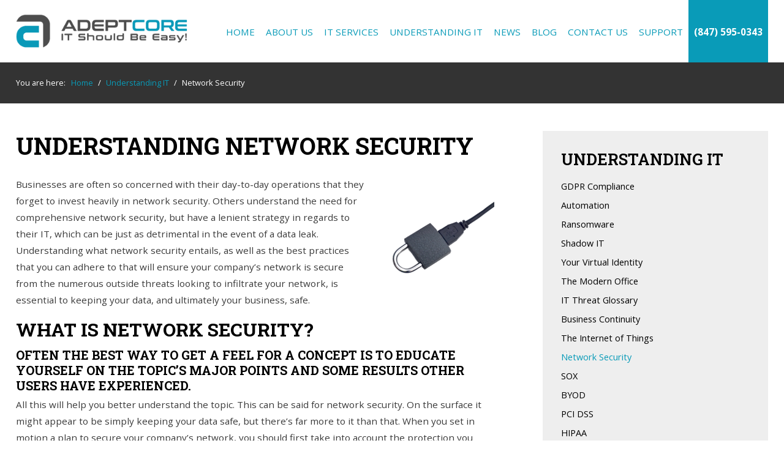

--- FILE ---
content_type: text/html; charset=utf-8
request_url: https://adeptcore.com/understanding-technology/understanding-network-security
body_size: 20312
content:
<!DOCTYPE HTML>
<html xml:lang="en-GB" lang="en-GB"
>
<head>
   <!-- Google tag (gtag.js) -->
<script async src="https://www.googletagmanager.com/gtag/js?id=G-PBTJBR2X88" type="3f791ff8a44580ccd51b7d33-text/javascript"></script>
<script type="3f791ff8a44580ccd51b7d33-text/javascript">
  window.dataLayer = window.dataLayer || [];
  function gtag(){dataLayer.push(arguments);}
  gtag('js', new Date());

  gtag('config', 'G-PBTJBR2X88');
</script>

    <meta name="msvalidate.01" content="E61A52B3F073441C8E6BDD9DB9161468" />
  <!-- Hotjar Tracking Code for https://adeptcore.com -->
<script type="3f791ff8a44580ccd51b7d33-text/javascript">
    (function(h,o,t,j,a,r){
        h.hj=h.hj||function(){(h.hj.q=h.hj.q||[]).push(arguments)};
        h._hjSettings={hjid:1149330,hjsv:6};
        a=o.getElementsByTagName('head')[0];
        r=o.createElement('script');r.async=1;
        r.src=t+h._hjSettings.hjid+j+h._hjSettings.hjsv;
        a.appendChild(r);
    })(window,document,'https://static.hotjar.com/c/hotjar-','.js?sv=');
</script>
<meta charset="utf-8" />
	<base href="https://adeptcore.com/understanding-technology/understanding-network-security" />
	<meta name="keywords" content="Network Security, Bugs, Viruses, Firewalls, Antivirus Software, Spam Blocking, Content Filtering" />
	<meta name="description" content="Understanding what network security entails will ensure your company's network is secure from the numerous outside threats looking to infiltrate your network." />
	<meta name="generator" content="MYOB" />
	<title>Understanding Network Security | Illinois | Adeptcore, Inc.</title>
	<link href="/templates/charity/favicon.ico" rel="shortcut icon" type="image/vnd.microsoft.icon" />
	<link href="/media/plg_system_jcepro/site/css/content.min.css?86aa0286b6232c4a5b58f892ce080277" rel="stylesheet" />
	<link href="/media/foundry/css/foundry.min.css?7e64b8be04f0d43879fadc7326fad717=1" rel="stylesheet" />
	<link href="/media/foundry/css/vendor/fontawesome/css/all.min.css?7e64b8be04f0d43879fadc7326fad717=1" rel="stylesheet" />
	<link href="/components/com_easyblog/themes/simplistic/styles/style-6.0.16.min.css" rel="stylesheet" />
	<link href="/media/foundry/css/utilities.min.css?7e64b8be04f0d43879fadc7326fad717=1" rel="stylesheet" />
	<style>
</style>
	<script type="application/json" class="joomla-script-options new">{"csrf.token":"ca7f88c3d7aa129f46d960ba2af5abd1","system.paths":{"root":"","base":""},"fd.options":{"rootUrl":"https:\/\/adeptcore.com","environment":"production","version":"1.1.20","token":"ca7f88c3d7aa129f46d960ba2af5abd1","scriptVersion":"7e64b8be04f0d43879fadc7326fad717=1","scriptVersioning":true,"isMobile":false},"system.keepalive":{"interval":840000,"uri":"\/component\/ajax\/?format=json"}}</script>
	<script src="https://ajax.googleapis.com/ajax/libs/jquery/1.12.2/jquery.min.js" type="3f791ff8a44580ccd51b7d33-text/javascript"></script>
	<script src="https://code.jquery.com/jquery-migrate-1.4.1.min.js" type="3f791ff8a44580ccd51b7d33-text/javascript"></script>
	<script src="/plugins/system/jqueryeasy/jquerynoconflict.js" type="3f791ff8a44580ccd51b7d33-text/javascript"></script>
	<script src="/media/system/js/caption.js?94cb8fcdb94819c6734e4aa65545022e" type="3f791ff8a44580ccd51b7d33-text/javascript"></script>
	<script src="/media/system/js/core.js?94cb8fcdb94819c6734e4aa65545022e" type="3f791ff8a44580ccd51b7d33-text/javascript"></script>
	
	<script src="/media/jui/js/jquery-noconflict.js?94cb8fcdb94819c6734e4aa65545022e" type="3f791ff8a44580ccd51b7d33-text/javascript"></script>
	
	<script src="/media/jui/js/bootstrap.min.js?94cb8fcdb94819c6734e4aa65545022e" type="3f791ff8a44580ccd51b7d33-text/javascript"></script>
	<script src="/media/jui/js/jquery.ui.core.min.js?94cb8fcdb94819c6734e4aa65545022e" type="3f791ff8a44580ccd51b7d33-text/javascript"></script>
	<script src="/media/jui/js/jquery.ui.sortable.min.js?94cb8fcdb94819c6734e4aa65545022e" type="3f791ff8a44580ccd51b7d33-text/javascript"></script>
	<script src="https://adeptcore.com/templates/charity/js/jquery/jquery-ui-addons.js" type="3f791ff8a44580ccd51b7d33-text/javascript"></script>
	<script src="/media/foundry/scripts/core.min.js?7e64b8be04f0d43879fadc7326fad717=1" type="3f791ff8a44580ccd51b7d33-text/javascript"></script>
	<!--[if lt IE 9]><script src="/media/system/js/polyfill.event.js?94cb8fcdb94819c6734e4aa65545022e"></script><![endif]-->
	<script src="/media/system/js/keepalive.js?94cb8fcdb94819c6734e4aa65545022e" type="3f791ff8a44580ccd51b7d33-text/javascript"></script>
	<script type="3f791ff8a44580ccd51b7d33-text/javascript">
jQuery(window).on('load',  function() {
				new JCaption('img.caption');
			});jQuery(function($){ initTooltips(); $("body").on("subform-row-add", initTooltips); function initTooltips (event, container) { container = container || document;$(container).find(".hasTooltip").tooltip({"html": true,"container": "body"});} });
	</script>
	<!--googleoff: index-->
<script type="3f791ff8a44580ccd51b7d33-text/javascript">
window.ezb = window.eb = {
	"environment": "production",
	"rootUrl": "https://adeptcore.com",
	"ajaxUrl": "https://adeptcore.com/?option=com_easyblog&lang=&Itemid=844",
	"token": "ca7f88c3d7aa129f46d960ba2af5abd1",
	"mobile": false,
	"ios": false,
	"locale": "en-GB",
	"momentLang": "en-gb",
	"direction": "ltr",
	"appearance": "light",
	"version": "bc936e94d43950a52fa58fd4f0df7409",
	"scriptVersioning": true
};
</script>
<!--googleon: index-->
	<script src="/media/com_easyblog/scripts/site-6.0.16.min.js" type="3f791ff8a44580ccd51b7d33-text/javascript"></script>
	<link rel="canonical" href="https://adeptcore.com/understanding-technology/understanding-network-security" />



			<meta name="viewport" content="initial-scale=1.0, maximum-scale=1.0, minimum-scale=1.0, user-scalable=no" />
	
		<link href="https://adeptcore.com/images/favicon.png" rel="shortcut icon" type="image/x-icon" />
	
<script type="3f791ff8a44580ccd51b7d33-text/javascript">
	if(jQuery().jquery=='1.11.0') { jQuery.easing['easeOutExpo'] = jQuery.easing['easeOutCirc'] };
</script>

	<link href="https://adeptcore.com/templates/charity/css/bootstrap/bootstrap-default-min.css" rel="stylesheet" type="text/css" />
	<link href="https://adeptcore.com/templates/charity/css/bootstrap/bootstrap-responsive.css" rel="stylesheet" type="text/css" />
		

	<link rel="stylesheet" href="https://adeptcore.com/templates/charity/css/ionicons/css/ionicons.min.css">

<!-- Css and js addons for vertex features -->
	<link rel="stylesheet" type="text/css" href="//fonts.googleapis.com/css?family=Open+Sans:100,200,300,400,500,600,700,800,900" />
<style type="text/css"> /* MAX IMAGE WIDTH */img {  height:auto !important;   max-width:100% !important; -webkit-box-sizing: border-box !important; /* Safari/Chrome, other WebKit */ -moz-box-sizing: border-box !important; /* Firefox, other Gecko */ box-sizing: border-box !important; /* Opera/IE 8+ */  }#map_canvas img, .gm-style img { max-width:none !important; }.full_width { width:100% !important; -webkit-box-sizing: border-box !important; /* Safari/Chrome, other WebKit */ -moz-box-sizing: border-box !important; /* Firefox, other Gecko */ box-sizing: border-box !important; /* Opera/IE 8+ */ }.S5_submenu_itemTablet{ background:none !important; } #s5_right_wrap, #s5_left_wrap, #s5_right_inset_wrap, #s5_left_inset_wrap, #s5_right_top_wrap, #s5_left_top_wrap, #s5_right_bottom_wrap, #s5_left_bottom_wrap { width:100% !important; }   #s5_right_column_wrap { width:15% !important; margin-left:-15% !important; } #s5_left_column_wrap { width:0% !important; } #s5_center_column_wrap_inner { margin-right:30% !important; margin-left:0% !important; }  #s5_responsive_mobile_drop_down_wrap input { width:96% !important; } #s5_responsive_mobile_drop_down_search input { width:100% !important; }  @media screen and (max-width: 950px){ body { height:100% !important; position:relative !important;  padding-bottom:48px !important;  } #s5_responsive_menu_button { display:block !important; }  }  @media screen and (max-width: 970px){ #subMenusContainer .S5_subtext { width:85%; } }   #s5_responsive_mobile_sidebar { background:#414141; background: -moz-linear-gradient(top, #414141 0%, #414141 100%); background: -webkit-gradient(linear, left top, left bottom, color-stop(0%,#414141), color-stop(100%,#414141)); background: -webkit-linear-gradient(top, #414141 0%,#414141 100%); background: -o-linear-gradient(top, #414141 0%,#414141 100%); background: -ms-linear-gradient(top, #414141 0%,#414141 100%); background: linear-gradient(top, #414141 0%,#414141 100%); font-family: Open Sans !important; } #s5_responsive_mobile_sidebar a, #s5_responsive_mobile_search, #s5_responsive_mobile_sidebar_login_register_wrap, #s5_responsive_mobile_sidebar_menu_wrap, .module_round_box-sidebar, .module_round_box-sidebar .s5_mod_h3, .module_round_box-sidebar .s5_h3_first, .module_round_box-sidebar .s5_h3_last, #s5_responsive_mobile_sidebar_menu_wrap h3 { color:#FFFFFF !important; font-family: Open Sans !important; } .s5_responsive_mobile_sidebar_inactive .s5_responsive_mobile_sidebar_title_wrap:hover, #s5_responsive_mobile_sidebar_title_wrap_login_open, #s5_responsive_mobile_sidebar_title_wrap_register_open, #s5_responsive_mobile_sidebar_search_wrap_inner1, #s5_responsive_mobile_sidebar .first_level_li:hover { background:#303030; cursor:pointer; font-family: Open Sans !important; } .s5_mobile_sidebar_h3_open, #s5_responsive_mobile_sidebar_menu_wrap h3:hover { background:#303030; cursor:pointer; } .s5_mobile_sidebar_h3_open span, #s5_responsive_mobile_sidebar_title_wrap_register_open, #s5_responsive_mobile_sidebar_title_wrap_login_open, #s5_responsive_mobile_sidebar a.s5_mobile_sidebar_active, #s5_responsive_mobile_sidebar .s5_mobile_sidebar_h3_open a { color:#FB5E1C !important; } #s5_responsive_mobile_sidebar_menu_wrap div, #s5_responsive_mobile_sidebar_login_bottom, #s5_responsive_mobile_sidebar_register_bottom { background:#2A2A2A; } #s5_responsive_mobile_sidebar_search_wrap, #s5_responsive_mobile_sidebar_login_register_wrap, #s5_responsive_mobile_sidebar_menu_wrap { border-bottom:solid 1px #555555; font-family: Open Sans !important; } #s5_pos_sidebar_top, #s5_pos_sidebar_bottom { border-bottom:solid 1px #555555; } #s5_responsive_mobile_sidebar_login_bottom #modlgn-username, #s5_responsive_mobile_sidebar_login_bottom #modlgn-passwd, #s5_responsive_mobile_sidebar_register_bottom input { background:#FFFFFF; color:#666666; border:solid 1px #FFFFFF; font-family: Open Sans !important; }  #s5_responsive_mobile_bottom_bar, #s5_responsive_mobile_top_bar { background:#000000; background: -moz-linear-gradient(top, #000000 0%, #000000 100%); /* FF3.6+ */ background: -webkit-gradient(linear, left top, left bottom, color-stop(0%,#000000), color-stop(100%,#000000)); /* Chrome,Safari4+ */ background: -webkit-linear-gradient(top, #000000 0%,#000000 100%); /* Chrome10+,Safari5.1+ */ background: -o-linear-gradient(top, #000000 0%,#000000 100%); /* Opera11.10+ */ background: -ms-linear-gradient(top, #000000 0%,#000000 100%); /* IE10+ */ background: linear-gradient(top, #000000 0%,#000000 100%); /* W3C */   font-family: Open Sans !important; } .s5_responsive_mobile_drop_down_inner, .s5_responsive_mobile_drop_down_inner input, .s5_responsive_mobile_drop_down_inner button, .s5_responsive_mobile_drop_down_inner .button, #s5_responsive_mobile_drop_down_search .validate { font-family: Open Sans !important; } .s5_responsive_mobile_drop_down_inner button:hover, .s5_responsive_mobile_drop_down_inner .button:hover { background:#000000 !important; } #s5_responsive_mobile_drop_down_menu, #s5_responsive_mobile_drop_down_menu a, #s5_responsive_mobile_drop_down_login a { font-family: Open Sans !important; color:#FFFFFF !important; } #s5_responsive_mobile_bar_active, #s5_responsive_mobile_drop_down_menu .current a, .s5_responsive_mobile_drop_down_inner .s5_mod_h3, .s5_responsive_mobile_drop_down_inner .s5_h3_first { color:#FB5E1C !important; } .s5_responsive_mobile_drop_down_inner button, .s5_responsive_mobile_drop_down_inner .button { background:#FB5E1C !important; } #s5_responsive_mobile_drop_down_menu .active ul li, #s5_responsive_mobile_drop_down_menu .current ul li a, #s5_responsive_switch_mobile a, #s5_responsive_switch_desktop a, #s5_responsive_mobile_drop_down_wrap { color:#FFFFFF !important; } #s5_responsive_mobile_toggle_click_menu span { border-right:solid 1px #000000; } #s5_responsive_mobile_toggle_click_menu { border-right:solid 1px #000000; } #s5_responsive_mobile_toggle_click_search span, #s5_responsive_mobile_toggle_click_register span, #s5_responsive_mobile_toggle_click_login span, #s5_responsive_mobile_scroll a { border-left:solid 1px #000000; } #s5_responsive_mobile_toggle_click_search, #s5_responsive_mobile_toggle_click_register, #s5_responsive_mobile_toggle_click_login, #s5_responsive_mobile_scroll { border-left:solid 1px #000000; } .s5_responsive_mobile_open, .s5_responsive_mobile_closed:hover, #s5_responsive_mobile_scroll:hover { background:#000000; } #s5_responsive_mobile_drop_down_menu .s5_responsive_mobile_drop_down_inner, #s5_responsive_mobile_drop_down_register .s5_responsive_mobile_drop_down_inner, #s5_responsive_mobile_drop_down_login .s5_responsive_mobile_drop_down_inner, #s5_responsive_mobile_drop_down_search .s5_responsive_mobile_drop_down_inner { background:#000000; } .s5_wrap { max-width:1350px !important; }      @media screen and (max-width: 750px){ #s5_columns_wrap_inner { width:100% !important; } #s5_center_column_wrap { width:100% !important; left:100% !important; } #s5_left_column_wrap { left:0% !important; } #s5_left_top_wrap, #s5_left_column_wrap, #s5_left_inset_wrap, #s5_left_wrap, #s5_left_bottom_wrap, #s5_right_top_wrap, #s5_right_column_wrap, #s5_right_inset_wrap, #s5_right_wrap, #s5_right_bottom_wrap { width:100% !important; } #s5_center_column_wrap_inner { margin:0px !important; } #s5_left_column_wrap { margin-right:0px !important; } #s5_right_column_wrap { margin-left:0px !important; } .items-row .item { width:100% !important; padding-left:0px !important; padding-right:0px !important; margin-right:0px !important; margin-left:0px !important; } }                 @media screen and (min-width:580px) and (max-width: 800px){  #s5_bottom_row3 .s5_float_left { float:left !important; width:50% !important; } }         #s5_top_row1_area1 {   background-color:#FB5E1C !important; background-image:url(https://adeptcore.com/images/top_row1.jpg) !important; background-size: cover; background-attachment: scroll !important; background-repeat:no-repeat !important; background-position:top center;  }  #s5_bottom_row1_area1 {   background-color:#644836 !important; background-image:url(https://adeptcore.com/images/bottom_row1.jpg) !important; background-size: cover; background-attachment: scroll !important; background-repeat:no-repeat !important; background-position:;  }  #s5_bottom_row2_area1 {   background-color:# !important; background-image:url(https://adeptcore.com/images/bottom_row2.jpg) !important; background-size: cover; background-attachment: scroll !important; background-repeat:no-repeat !important; background-position:top center;  }       .s5_wrap_fmfullwidth ul.menu { width:96%;  } #s5_menu_wrap.s5_wrap_fmfullwidth {  height:70px;  width:100% !important; z-index:2; position: fixed;  top:0px !important;  margin-top:0px !important; left:0 !important; margin-left:0px !important; -webkit-backface-visibility: hidden; -webkit-transform: translateZ(2); }  .subMenusContainer, .s5_drop_down_container { position: fixed !important; } #s5_menu_wrap.s5_wrap {    height:70px;  position: fixed;  top:0px !important;  z-index:2;   margin-top:0px !important; }   #s5_menu_wrap { -webkit-transition: top 700ms ease-out; -moz-transition: top 700ms ease-out; -o-transition:top 700ms ease-out; transition: top 700ms ease-out; } #s5_menu_wrap.s5_wrap_fmfullwidth, #s5_menu_wrap.s5_wrap { top:0px; }  #s5_menu_wrap.s5_wrap, #s5_menu_wrap.s5_wrap_fmfullwidth {    }    </style><script type="3f791ff8a44580ccd51b7d33-text/javascript">/*<![CDATA[*/jQuery(document).ready(function(){if(window.addEventListener){window.addEventListener('scroll',s5_fm_check_scroll_height,false);window.addEventListener('resize',s5_fm_check_scroll_height,false);}
else if(window.attachEvent){window.attachEvent('onscroll',s5_fm_check_scroll_height);window.attachEvent('onreisze',s5_fm_check_scroll_height);}
window.setTimeout(s5_fm_check_scroll_height,100);}
);var s5_menu_wrap_height=0;var s5_menu_wrap_parent_height=0;var s5_menu_wrap_parent_parent_height=0;var s5_menu_wrap_run="no";function s5_fm_check_scroll_height(){if(s5_menu_wrap_run=="no"){s5_menu_wrap_height=document.getElementById("s5_menu_wrap").offsetHeight;s5_menu_wrap_parent_height=document.getElementById("s5_menu_wrap").parentNode.offsetHeight;s5_menu_wrap_parent_parent_height=document.getElementById("s5_menu_wrap").parentNode.parentNode.offsetHeight;s5_menu_wrap_run="yes";}
var s5_fmenuheight_new = 70;
if (window.pageYOffset >= 400 - s5_fmenuheight_new){document.getElementById("s5_menu_wrap").style.top = "0px";} else {document.getElementById("s5_menu_wrap").style.top = "-500px";}
if (window.pageYOffset >= 400 && window.innerWidth > 950){document.getElementById("s5_floating_menu_spacer").style.height = s5_menu_wrap_height + "px";
document.getElementById("s5_menu_wrap").className = 's5_wrap_fmfullwidth';
document.getElementById("subMenusContainer").className = 'subMenusContainer';
if (s5_menu_wrap_parent_height >= s5_menu_wrap_height - 20 && s5_menu_wrap_parent_parent_height >= s5_menu_wrap_height - 20 && document.getElementById("s5_menu_wrap").parentNode.style.position != "absolute" && document.getElementById("s5_menu_wrap").parentNode.parentNode.style.position != "absolute") {document.getElementById("s5_floating_menu_spacer").style.display = "block";}}else { document.getElementById("s5_menu_wrap").className = '';	if (document.body.innerHTML.indexOf("s5_menu_overlay_subs") <= 0) {document.getElementById("subMenusContainer").className = ''; }document.getElementById("s5_floating_menu_spacer").style.display = "none";}}
	
</script>
<script type="3f791ff8a44580ccd51b7d33-text/javascript" src="https://adeptcore.com/templates/charity/js/core/s5_flex_menu-min.js"></script>
<link rel="stylesheet" href="https://adeptcore.com/templates/charity/css/s5_flex_menu.css" type="text/css" />
<link rel="stylesheet" href="https://adeptcore.com/templates/system/css/system.css" type="text/css" />
<link rel="stylesheet" href="https://adeptcore.com/templates/system/css/general.css" type="text/css" />


<link href="https://adeptcore.com/templates/charity/css/template.css" rel="stylesheet" type="text/css" />



<link href="https://adeptcore.com/templates/charity/css/editor.css" rel="stylesheet" type="text/css" />

<link href="https://adeptcore.com/templates/charity/css/thirdparty.css" rel="stylesheet" type="text/css" />

<link href="https://adeptcore.com/templates/charity/css/multibox/multibox.css" rel="stylesheet" type="text/css" />
<link href="https://adeptcore.com/templates/charity/css/multibox/ajax.css" rel="stylesheet" type="text/css" />
<script type="3f791ff8a44580ccd51b7d33-text/javascript" src="https://adeptcore.com/templates/charity/js/multibox/overlay.js"></script>
<script type="3f791ff8a44580ccd51b7d33-text/javascript" src="https://adeptcore.com/templates/charity/js/multibox/multibox.js"></script>



	<link rel="stylesheet" type="text/css" href="https://adeptcore.com/templates/charity/css/core/s5_responsive_bars-min.css" />
	<link href="https://adeptcore.com/templates/charity/css/core/s5_responsive_hide_classes-min.css" rel="stylesheet" type="text/css" />
	<style type="text/css"> @media screen and (min-width: 650px){.s5_responsive_mobile_sidebar_show_ltr {width:400px !important;}.s5_responsive_mobile_sidebar_body_wrap_show_ltr {margin-left:400px !important;}.s5_responsive_mobile_sidebar_show_rtl {width:400px !important;}.s5_responsive_mobile_sidebar_body_wrap_show_rtl {margin-right:400px !important;}#s5_responsive_mobile_sidebar_inner1 {width:400px !important;}}</style>


	<link rel="stylesheet" type="text/css" href="https://adeptcore.com/templates/charity/css/s5_responsive.css" />
	
	

<link rel="stylesheet" type="text/css" href="https://adeptcore.com/templates/charity/css/custom.css" />	<script type="3f791ff8a44580ccd51b7d33-text/javascript">
	//<![CDATA[
				        jQuery(document).ready( function() {
		            var myMenu = new MenuMatic({
				tabletWidth:1400,
                effect:"slide & fade",
                duration:500,
                physics: 'easeOutCirc',
                hideDelay:250,
                orientation:"horizontal",
                tweakInitial:{x:0, y:0},
				                                     	            direction:{    x: 'right',    y: 'down' },
				                opacity:100            });
        });		
			//]]>	
    </script>    

<!-- Info Slide Script - Called in header so css validates -->	

	

<!-- Resize column function -->	

<!-- File compression. Needs to be called last on this file -->	
<!-- The excluded files, listed below the compressed php files, are excluded because their calls vary per device or per browser. Included compression files are only ones that have no conditions and are included on all devices and browsers. Otherwise unwanted css will compile in the compressed files. -->	

<!-- Additional scripts to load inside of the header -->

<link rel="stylesheet" type="text/css" href="//fonts.googleapis.com/css?family=Roboto%20Slab:100,200,300,400,500,600,700,800,900" />

<style type="text/css"> 
.highlight_font, h1, h2, h3, h4, h5, .button, button, .readon, p.readmore a, .btn, .btn-primary, .large_title_with_sub span, .title_with_sub_title, #description strong, .iacf_title_sub {
font-family: Roboto Slab !important;
}

body, .inputbox {font-family: 'Open Sans',Helvetica,Arial,Sans-Serif;} 

.large_title_with_sub h3, .module_round_box.split_title_large .s5_h3_first, .module_round_box.split_title .s5_h3_first {font-family: 'Open Sans',Helvetica,Arial,Sans-Serif !important;} 

.btn-link, a, .highlight1_color, .module_round_box_outer ul li a:hover, #s5_bottom_menu_wrap a:hover, ul.menu li.current a, ul.s5_am_innermenu a:hover, #s5_responsive_menu_button:hover, .s5_icon_search_close:hover, .large_title_with_sub h3, .module_round_box.split_title_large .s5_h3_first, .module_round_box.split_title {
color:#099bb8;
}

#s5_bottom_menu_wrap a:hover, .icon_group_icon, ul.menu li.current a, ul.s5_am_innermenu a:hover, .S5_submenu_item:hover span, .S5_grouped_child_item .S5_submenu_item:hover span, .S5_submenu_item:hover a, .S5_grouped_child_item .S5_submenu_item:hover a, #s5_nav li.mainMenuParentBtnFocused .s5_level1_span1 a, #s5_nav li.mainMenuParentBtn:hover .s5_level1_span1 a, #s5_nav li.active .s5_level1_span1 a, .top_box_inner span, .causes_text_goal, #s5_login:hover, #s5_register:hover, #s5_responsive_menu_button:hover {
color:#099bb8  !important;
}

a.readon, a.pager, button, .button, .pagenav a, .s5_ls_readmore, .readmore a, .module_round_box.highlight1, .jdGallery .carousel .carouselInner .thumbnail.active, .item-page .dropdown-menu li > a:hover, .s5_pricetable_column.recommended .s5_title, .ac-container input:checked + label, .ac-container input:checked + label:hover, .ac-container2 input:checked + label, .ac-container2 input:checked + label:hover, #s5_responsive_mobile_sidebar_login_bottom button, #s5_responsive_mobile_sidebar_register_bottom button, .lage_text_sub_line, #s5_accordion_menu h3:hover, #s5_accordion_menu h3.s5_am_open, .highlight1_title, #s5_search_wrap, .causes_image_bar, #s5_pos_custom_3, .s5_masonry_active, #s5_masondisplay_container .item:nth-child(3) .s5_masonwrapinner, #s5_masondisplay_container .item:nth-child(7) .s5_masonwrapinner, #s5_masondisplay_container .item:nth-child(11) .s5_masonwrapinner, #s5_masondisplay_container .item:nth-child(15) .s5_masonwrapinner, #s5_masondisplay_container .item:nth-child(19) .s5_masonwrapinner, .module_round_box.border_highlight1_title .s5_mod_h3 {
background:#099bb8 !important;
}

.jdGallery a.right, .jdGallery a.left {
background-color:#099bb8 !important;
}

#s5_masondisplay_container .item:nth-child(3) .s5_masonry_articletitle, #s5_masondisplay_container .item:nth-child(7) .s5_masonry_articletitle, #s5_masondisplay_container .item:nth-child(11) .s5_masonry_articletitle, #s5_masondisplay_container .item:nth-child(15) .s5_masonry_articletitle, #s5_masondisplay_container .item:nth-child(19) .s5_masonry_articletitle {
border-bottom:solid 1px #0087a4 !important;
}

a.readon:hover, a.pager:hover, button:hover, .button:hover, .pagenav a:hover, .s5_ls_readmore:hover, .readmore a:hover, #s5_scrolltopvar, #s5_search_wrap:hover {
background:#007390 !important;
}

.module_round_box.border_highlight1 {
border:solid 3px #099bb8;
}

.jdGallery a.right:hover, .jdGallery a.left:hover, .s5_masonwrapinner p.readmore a {
background-color:#006e8b !important;
}

.readon.readon_white {
background:#FFFFFF !important;
color:#000000 !important;
}

.readon.readon_white:hover {
color:#FFFFFF !important;
}


.uppercase, button, .button, .btn, .readon, #s5_nav li, #s5_login, #s5_register, #subMenusContainer a, #s5_nav li li a, h1, h2, h3, h4, h5, .large_title_with_sub, .top_box_inner span, ul.s5_masonry_articles li a {
text-transform:uppercase;
}

.mainParentBtn a, #s5_nav li.mainParentBtn:hover a, #s5_nav li.mainMenuParentBtnFocused.mainParentBtn a, .s5_wrap_fmfullwidth .mainParentBtn a {
background:none !important;
}
#s5_nav li.mainParentBtn .s5_level1_span2 a {
padding:0px;
}


@media screen and (max-width: 950px){
#s5_responsive_menu_button {
display:block !important;
}
#s5_logo_wrap {
float:none;
}
#s5_scrolltopvar {
display:none !important;
}
#s5_right_column_wrap_inner, #s5_left_column_wrap_inner {
margin-top:30px;
}
}

#s5_center_column_wrap_inner {
padding-right:6%;
}
@media screen and (max-width: 1100px){
#s5_center_column_wrap_inner {
padding-right:4%;
}
}



/* k2 stuff */
div.itemHeader h2.itemTitle, div.catItemHeader h3.catItemTitle, h3.userItemTitle a, #comments-form p, #comments-report-form p, #comments-form span, #comments-form .counter, #comments .comment-author, #comments .author-homepage,
#comments-form p, #comments-form #comments-form-buttons, #comments-form #comments-form-error, #comments-form #comments-form-captcha-holder {font-family: 'Open Sans',Helvetica,Arial,Sans-Serif ;} 
	
.s5_wrap{width:96%;}	
</style>
<link rel="stylesheet" href="https://use.fontawesome.com/releases/v5.1.0/css/all.css" integrity="sha384-lKuwvrZot6UHsBSfcMvOkWwlCMgc0TaWr+30HWe3a4ltaBwTZhyTEggF5tJv8tbt" crossorigin="anonymous">

<!-- Start Google Analytics Universal for Joomla by Analytics for Joomla -->
<script type="3f791ff8a44580ccd51b7d33-text/javascript">
  (function(i,s,o,g,r,a,m){i['GoogleAnalyticsObject']=r;i[r]=i[r]||function(){
  (i[r].q=i[r].q||[]).push(arguments)},i[r].l=1*new Date();a=s.createElement(o),
  m=s.getElementsByTagName(o)[0];a.async=1;a.src=g;m.parentNode.insertBefore(a,m)
  })(window,document,'script','//www.google-analytics.com/analytics.js','ga');

  ga('create', 'UA-92004716-1', 'adeptcore.com');
  ga('send', 'pageview');
</script>
<!-- End Google Analytics Universal -->
</head>

<body id="s5_body">

<div id="s5_scrolltotop"></div>

<!-- Top Vertex Calls -->
<!-- Call mobile sidebar -->
<div id="s5_responsive_mobile_sidebar" class="s5_responsive_mobile_sidebar_hide_ltr">
	<div id="s5_responsive_mobile_sidebar_inner1" class="s5_responsive_mobile_sidebar_light">
<div id="s5_responsive_mobile_sidebar_inner2">

		<div id="s5_responsive_mobile_sidebar_search_wrap">
	<div id="s5_responsive_mobile_sidebar_search_wrap_inner1">
	<div id="s5_responsive_mobile_sidebar_search_wrap_inner2">
		<form method="post" action="https://adeptcore.com/">
		<input type="text" onfocus="if (!window.__cfRLUnblockHandlers) return false; if (this.value=='Search...') this.value='';" onblur="if (!window.__cfRLUnblockHandlers) return false; if (this.value=='') this.value='Search...';" value="Search..." id="s5_responsive_mobile_search" name="searchword" data-cf-modified-3f791ff8a44580ccd51b7d33-="" />
		<input type="hidden" value="search" name="task" />
		<input type="hidden" value="com_search" name="option" />
		<input type="hidden" value="1" name="Itemid" />
	</form>
	</div>
	</div>
	</div>
	<div style="clear:both"></div>
	
			<div id="s5_pos_sidebar_top">
			


			<div class="module_round_box_outer">



			<div class="module_round_box-sidebar">



				<div class="s5_module_box_1">

					<div class="s5_module_box_2">

						
						<div class="s5_mod_h3_outer">

							<h3 class="s5_mod_h3">

							
							
								<span class="s5_h3_first">Your </span><span class="s5_h3_last"> IT Support Experts</span>

							
							</h3>

							
						</div>

						
						<div class="s5_mod_h3_below" style="clear:both"></div>

						
						<div class="s5_outer-sidebar">

						

<div class="custom-sidebar"  >
	<p>We partner with many types of businesses in the area, and strive to eliminate IT issues before they cause expensive downtime, so you can continue to drive your business forward. Our dedicated staff loves seeing our clients succeed. Your success is our success, and as you grow, we grow.</p></div>

						</div>

						<div style="clear:both; height:0px"></div>

					</div>

				</div>



			</div>



			</div>



		
		</div>
	
			<div id="s5_responsive_mobile_sidebar_login_register_wrap">

				<div id="s5_responsive_mobile_sidebar_login_wrap" class="s5_responsive_mobile_sidebar_inactive" style="display:none">
			<div class="s5_responsive_mobile_sidebar_title_wrap" id="s5_responsive_mobile_sidebar_title_wrap_login" onclick="if (!window.__cfRLUnblockHandlers) return false; s5_responsive_mobile_sidebar_login()" data-cf-modified-3f791ff8a44580ccd51b7d33-="">
			<div class="s5_responsive_mobile_sidebar_title_wrap_inner">
				<span class="s5_responsive_mobile_sidebar_title_wrap_inner">
				Login				</span>
			</div>
			</div>
			<div id="s5_responsive_mobile_sidebar_login_bottom" class="s5_responsive_mobile_sidebar_login_inactive">
			</div>
		<div style="clear:both"></div>
		</div>
		
						<div id="s5_responsive_mobile_sidebar_register_wrap" class="s5_responsive_mobile_sidebar_inactive" style="display:none">
			<div class="s5_responsive_mobile_sidebar_title_wrap" id="s5_responsive_mobile_sidebar_title_wrap_register" onclick="if (!window.__cfRLUnblockHandlers) return false; s5_responsive_mobile_sidebar_register()" data-cf-modified-3f791ff8a44580ccd51b7d33-="">
			<div class="s5_responsive_mobile_sidebar_title_wrap_inner">
				<span class="s5_responsive_mobile_sidebar_title_wrap_inner">
				Register				</span>
			</div>
			</div>
			<div id="s5_responsive_mobile_sidebar_register_bottom" class="s5_responsive_mobile_sidebar_register_inactive">
			</div>
		<div style="clear:both"></div>
		</div>
				
	<div style="clear:both"></div>
	</div>
		
			<div id="s5_responsive_mobile_sidebar_menu_wrap">
			

<!--<ul class="menu">-->
<h3 class='' onclick="if (!window.__cfRLUnblockHandlers) return false; s5_responsive_mobile_sidebar_h3_click(this.id)" data-cf-modified-3f791ff8a44580ccd51b7d33-=""><span class='s5_sidebar_deeper'><a  href='/' >Home</a></span></h3><div class='s5_responsive_mobile_sidebar_sub'><ul><li><a   href="/home/login-logout" >Login / Logout</a></li><li><a   href="/home/create-an-account" >Create an Account</a></li><li><a   href="/public-documents" >My Documents</a></li><li><a   href="/home/sitemap" >Sitemap</a></li></ul></div><h3 class='' onclick="if (!window.__cfRLUnblockHandlers) return false; s5_responsive_mobile_sidebar_h3_click(this.id)" data-cf-modified-3f791ff8a44580ccd51b7d33-=""><span class='s5_sidebar_deeper'><a  href='/about-us' >About Us</a></span></h3><div class='s5_responsive_mobile_sidebar_sub'><ul><li><a   href="/about-us" >Who We Are</a></li><li><a   href="/about-us/our-difference" >Our Difference</a></li><li><a   href="/about-us/it-industry-secret" >IT Industry Secret</a></li><li><a   href="/about-us/employment" >Employment</a></li><li><a   href="/about-us/refer-a-colleague-or-friend" >Refer a Colleague or Friend</a></li></ul></div><h3 class='' onclick="if (!window.__cfRLUnblockHandlers) return false; s5_responsive_mobile_sidebar_h3_click(this.id)" data-cf-modified-3f791ff8a44580ccd51b7d33-=""><span class='s5_sidebar_deeper'><a  href='/it-services' >IT Services</a></span></h3><div class='s5_responsive_mobile_sidebar_sub'><ul><li><a   href="/it-services/managed-it-services" >Managed IT Services</a><ul><li><a   href="/it-services/managed-it-services/managed-services" >Managed Services</a></li><li><a   href="/it-services/managed-it-services/it-consulting" >IT Consulting</a></li><li><a   href="/it-services/managed-it-services/comprehensive-it-support" >Comprehensive IT Support</a></li><li><a   href="/it-services/managed-it-services/remote-monitoring-maintenance" >Remote Monitoring &amp; Maintenance</a></li><li><a   href="/it-services/managed-it-services/vendor-management" >IT Vendor Management</a></li><li><a   href="/it-services/managed-it-services/co-managed-it" >Co-Managed IT</a></li><li><a   href="/it-services/managed-it-services/vmware-virtualization" >VMware</a></li><li><a   href="/it-services/managed-it-services/24-7-help-desk" >24/7 Help Desk</a></li><li><a   href="/it-services/managed-it-services/desktop-monitoring-and-management" >Desktop Monitoring and Management</a></li><li><a   href="/it-services/managed-it-services/infrastructure-support-services" >Infrastructure Support Services</a></li><li><a   href="/it-services/managed-it-services/professional-server-support" >Professional Server Support</a></li><li><a   href="/it-services/managed-it-services/vcio" >vCIO</a></li><li><a   href="/it-services/managed-it-services/business-computing-assessment" >Business Computing Assessment</a></li></ul><li><a   href="/it-services/security-services" >IT Security Services</a><ul><li><a   href="/it-services/security-services/network-security" >Network Security</a></li><li><a   href="/it-services/security-services/unified-threat-management" >Unified Threat Management</a></li><li><a   href="/it-services/security-services/content-filtering" >Content Filtering</a></li><li><a   href="/it-services/security-services/spam-protection" >Spam Protection</a></li><li><a   href="/it-services/security-services/digital-surveillance" >Security Cameras</a></li><li><a   href="/it-services/security-services/sophos-security-solutions" >SOPHOS Security Solutions</a></li><li><a   href="/it-services/security-services/email-encryption" >Email Encryption</a></li><li><a   href="/it-services/security-services/fully-hosted-security-as-a-service" >Fully Hosted Security as a Service</a></li><li><a   href="/it-services/security-services/enterprise-mobility-management-solutions" >Enterprise Mobility Management Solutions</a></li><li><a   href="/it-services/security-services/security-networking" >Security Networking</a></li><li><a   href="/it-services/security-services/asset-tracking" >Asset Tracking</a></li></ul><li><a   href="/it-services/cloud-computing-services" >Cloud Computing Services</a><ul><li><a   href="/it-services/cloud-computing-services/cloud-it-solutions" >Cloud IT Solutions</a></li><li><a   href="/it-services/cloud-computing-services/hosted-server" >Hosted Server</a></li><li><a   href="/it-services/cloud-computing-services/hosted-desktop" >Hosted Desktop</a></li><li><a   href="/it-services/cloud-computing-services/hardware-virtualization" >Hardware Virtualization</a></li><li><a   href="/it-services/cloud-computing-services/cloud-bdr-sync" >Cloud Backup &amp; File Sharing</a></li><li><a   href="/it-services/cloud-computing-services/microsoft-azure" >Microsoft Azure</a></li><li><a   href="/it-services/cloud-computing-services/cloud-hosted-voip" >Cloud Hosted VoIP</a></li><li><a   href="/it-services/cloud-computing-services/amazon-web-services" >Amazon Web Services</a></li></ul><li><a   href="/it-services/industry-specific" >Industry Specific</a><ul><li><a   href="/it-services/industry-specific/healthcare-it" >Healthcare IT </a></li><li><a   href="/it-services/industry-specific/emr" >Electronic Medical Records</a></li><li><a   href="/it-services/industry-specific/legal-technology-solutions" >IT for Law</a></li><li><a   href="/it-services/industry-specific/manufacturing-it" >Manufacturing IT</a></li><li><a   href="/it-services/industry-specific/it-for-education" >IT for Education</a></li><li><a   href="/it-services/industry-specific/it-for-accountants" >IT for Accountants</a></li><li><a   href="/it-services/industry-specific/retail-it" >Retail IT</a></li><li><a   href="/it-services/industry-specific/it-for-engineers-and-architects" >IT for Engineers and Architects</a></li></ul><li><a   href="/it-services/data-services" >Data Services</a><ul><li><a   href="/it-services/data-services/backup-disaster-recovery" >Business Continuity</a></li><li><a   href="/it-services/data-services/data-recovery" >Data Retrieval</a></li><li><a   href="/it-services/data-services/disaster-recovery-as-a-service" >Disaster Recovery as a Service</a></li></ul><li><a   href="/it-services/hardware-services" >Hardware Services</a><ul><li><a   href="/it-services/hardware-services/hardware-as-a-service" >Hardware as a Service</a></li><li><a   href="/it-services/hardware-services/wireless-services" >Wireless Services</a></li><li><a   href="/it-services/hardware-services/internet-consulting" >High-Speed Internet Consulting</a></li><li><a   href="/it-services/hardware-services/official-dell-reseller" >Official Dell Dealer</a></li><li><a   href="/it-services/hardware-services/server-migration" >Server Migration</a></li></ul><li><a   href="/it-services/software-services" >Software Services</a><ul><li><a   href="/it-services/software-services/microsoft-office-365-cloud-based-productivity" >Microsoft Office 365</a></li><li><a   href="/it-services/software-services/microsoft-sharepoint" >Microsoft SharePoint</a></li><li><a   href="/it-services/software-services/sql-server" >Microsoft SQL Server</a></li><li><a   href="/it-services/software-services/microsoft-partner-network" >Microsoft Partner Network</a></li><li><a   href="/it-services/software-services/document-management" >Document Management</a></li><li><a   href="/it-services/software-services/identity-management-solutions" >Identity Management</a></li></ul><li><a   href="/it-services/business-communication" >Business Communication</a><ul><li><a   href="/it-services/business-communication/voip" >VoIP</a></li><li><a   href="/it-services/business-communication/mobile-overview" >Mobile Solutions</a></li><li><a   href="/it-services/business-communication/fax-server" >Fax Server</a></li><li><a   href="/it-services/business-communication/conferencing" >Conferencing</a></li><li><a   href="/it-services/business-communication/mobile-device-management" >Mobile Device Management</a></li><li><a   href="/it-services/business-communication/unified-communications" >Unified Communications</a></li><li><a   href="/it-services/business-communication/conferencing-and-collaboration" >Conferencing and Collaboration</a></li></ul><li><a   href="/it-services/media-internet-services" >Media &amp; Internet Services</a><ul><li><a   href="/it-services/media-internet-services/website-design" >Website Design</a></li></ul></ul></div><h3 class='' onclick="if (!window.__cfRLUnblockHandlers) return false; s5_responsive_mobile_sidebar_h3_click(this.id)" data-cf-modified-3f791ff8a44580ccd51b7d33-=""><span class='s5_sidebar_deeper'><a  s5_mobile_sidebar_active href='/understanding-technology' >Understanding IT</a></span></h3><div class='s5_responsive_mobile_sidebar_sub'><ul><li><a   href="/understanding-technology/understanding-general-data-protection-regulation-compliance" >GDPR Compliance</a></li><li><a   href="/understanding-technology/understanding-automation" >Automation</a></li><li><a   href="/understanding-technology/understanding-ransomware" >Ransomware</a></li><li><a   href="/understanding-technology/understanding-shadow-it" >Shadow IT</a></li><li><a   href="/understanding-technology/understanding-your-virtual-identity" >Your Virtual Identity</a></li><li><a   href="/understanding-technology/understanding-the-modern-office" >The Modern Office</a></li><li><a   href="/understanding-technology/it-threat-glossary" >IT Threat Glossary</a></li><li><a   href="/understanding-technology/understanding-business-continuity" >Business Continuity</a></li><li><a   href="/understanding-technology/understanding-the-internet-of-things" >The Internet of Things</a></li><li><a   class="s5_mobile_sidebar_active"  href="/understanding-technology/understanding-network-security" >Network Security</a></li><li><a   href="/understanding-technology/understanding-sox" >SOX</a></li><li><a   href="/understanding-technology/understanding-byod" >BYOD</a></li><li><a   href="/understanding-technology/understanding-pci-dss" >PCI DSS</a></li><li><a   href="/understanding-technology/understanding-hipaa" >HIPAA</a></li><li><a   href="/understanding-technology/cloud-computing" >Cloud Computing</a></li></ul></div><h3 class='' onclick="if (!window.__cfRLUnblockHandlers) return false; s5_responsive_mobile_sidebar_h3_click(this.id)" data-cf-modified-3f791ff8a44580ccd51b7d33-=""><span class='s5_sidebar_deeper'><a  href='/news-a-events' >News</a></span></h3><div class='s5_responsive_mobile_sidebar_sub'><ul><li><a   href="/news-a-events" >News &amp; Press Releases</a></li><li><a   href="/news-a-events/events-calendar" >Events Calendar</a></li></ul></div><h3 class=''><span><a   href='/blog' >Blog</a></span></h3><h3 class=''><span><a   href='/contact-us' >Contact Us</a></span></h3><h3 class='' onclick="if (!window.__cfRLUnblockHandlers) return false; s5_responsive_mobile_sidebar_h3_click(this.id)" data-cf-modified-3f791ff8a44580ccd51b7d33-=""><span class='s5_sidebar_deeper'><a  href='/support' >Support</a></span></h3><div class='s5_responsive_mobile_sidebar_sub'><ul><li><a   href="/support" >How to Request Support</a></li><li><a   href="/support/help-desk" >Help Desk</a></li><li><a   href="/support/remote-support-tool" >Remote Support Tool</a></li></ul></div><h3 class='phone_class'><span><a   href='tel:(847)595-0343' >(847) 595-0343</a></span></h3><!--</ul>-->
		</div>
	
			<div id="s5_pos_sidebar_bottom">
			


			<div class="module_round_box_outer">



			<div class="module_round_box-sidebar">



				<div class="s5_module_box_1">

					<div class="s5_module_box_2">

						
						<div class="s5_mod_h3_outer">

							<h3 class="s5_mod_h3">

							
							
								<span class="s5_h3_first">Free </span><span class="s5_h3_last"> Consultation</span>

							
							</h3>

							
						</div>

						
						<div class="s5_mod_h3_below" style="clear:both"></div>

						
						<div class="s5_outer-sidebar">

						

<div class="custom-sidebar"  >
	<p>Interested in seeing what we can do for your business? Contact us to see how we can help you! <a href="/free-consultation" class="readon">Sign Up Today</a></p></div>

						</div>

						<div style="clear:both; height:0px"></div>

					</div>

				</div>



			</div>



			</div>



		
		</div>
	
</div>
</div>
</div>
<div id="s5_responsive_mobile_sidebar_body_wrap">
<div id="s5_responsive_mobile_sidebar_body_wrap_inner">

<!-- Call top bar for mobile devices if layout is responsive -->	
	


	


	<script type="3f791ff8a44580ccd51b7d33-text/javascript">

		var s5_responsive_trigger = 950;

		var s5_responsive_layout = "sidebar";

		var s5_responsive_layout_direction = "_ltr";

		var s5_responsive_menu_auto_open = "open";

	</script>

	<script type="3f791ff8a44580ccd51b7d33-text/javascript" src="https://adeptcore.com/templates/charity/js/core/s5_responsive_mobile_bar-min.js"></script>





<!-- Fixed Tabs -->	

<!-- Drop Down -->	

<!-- Parallax Backgrounds -->

<!-- Floating Menu Spacer -->
	
<div id="s5_floating_menu_spacer" style="display:none;width:100%;"></div>

<!-- Body Padding Div Used For Responsive Spacing -->		
<div id="s5_body_padding" class=" understanding-network-security">


	<!-- Header -->			
		<header id="s5_header">
		<div id="s5_menu_wrap">	
			<div id="s5_menu_wrap2" class="s5_wrap">
				<div id="s5_menu_wrap_inner">
				
						
													<div id="s5_responsive_menu_button" style="display:none" onclick="if (!window.__cfRLUnblockHandlers) return false; s5_responsive_mobile_sidebar()" data-cf-modified-3f791ff8a44580ccd51b7d33-=""><div class="s5_menuicon ion-android-menu"></div></div>
															
											<div id="s5_logo_wrap" class="s5_logo s5_logo_image">
																							<img alt="logo" src="https://adeptcore.com/images/logo/logo.png" onclick="if (!window.__cfRLUnblockHandlers) return false; window.document.location.href='https://adeptcore.com/'" data-cf-modified-3f791ff8a44580ccd51b7d33-="" />
																																				<div style="clear:both;"></div>
						</div>	
					
										
						
						<div id="s5_search_login_wrap">
														
								
								<div id="s5_loginreg">	
									<div id="s5_logregtm">			
															
																
									</div>
								</div>
													</div>
										
						
							<nav id="s5_menu_inner" class="s5_hide">
								<ul id='s5_nav' class='menu'><li   class=' ' ><span class='s5_level1_span1'><span class='s5_level1_span2'><a href="/"><span onclick="if (!window.__cfRLUnblockHandlers) return false; window.document.location.href=&quot;/&quot;" data-cf-modified-3f791ff8a44580ccd51b7d33-="">Home</span></a></span></span><ul style='float:left;'><li class=''><span class='S5_submenu_item'><a href="/home/login-logout"><span class='s5_sub_a_span' onclick="if (!window.__cfRLUnblockHandlers) return false; window.document.location.href=&quot;/home/login-logout&quot;" data-cf-modified-3f791ff8a44580ccd51b7d33-="">Login / Logout</span></a></span></li><li class=''><span class='S5_submenu_item'><a href="/home/create-an-account"><span class='s5_sub_a_span' onclick="if (!window.__cfRLUnblockHandlers) return false; window.document.location.href=&quot;/home/create-an-account&quot;" data-cf-modified-3f791ff8a44580ccd51b7d33-="">Create an Account</span></a></span></li><li class=''><span class='S5_submenu_item'><a href="/public-documents"><span class='s5_sub_a_span' onclick="if (!window.__cfRLUnblockHandlers) return false; window.document.location.href=&quot;/public-documents&quot;" data-cf-modified-3f791ff8a44580ccd51b7d33-="">My Documents</span></a></span></li><li class=''><span class='S5_submenu_item'><a href="/home/sitemap"><span class='s5_sub_a_span' onclick="if (!window.__cfRLUnblockHandlers) return false; window.document.location.href=&quot;/home/sitemap&quot;" data-cf-modified-3f791ff8a44580ccd51b7d33-="">Sitemap</span></a></span></li></ul></li><li   class=' ' ><span class='s5_level1_span1'><span class='s5_level1_span2'><a href="/about-us"><span onclick="if (!window.__cfRLUnblockHandlers) return false; window.document.location.href=&quot;/about-us&quot;" data-cf-modified-3f791ff8a44580ccd51b7d33-="">About Us</span></a></span></span><ul style='float:left;'><li class=''><span class='S5_submenu_item'><a href="/about-us"><span class='s5_sub_a_span' onclick="if (!window.__cfRLUnblockHandlers) return false; window.document.location.href=&quot;/about-us&quot;" data-cf-modified-3f791ff8a44580ccd51b7d33-="">Who We Are</span></a></span></li><li class=''><span class='S5_submenu_item'><a href="/about-us/our-difference"><span class='s5_sub_a_span' onclick="if (!window.__cfRLUnblockHandlers) return false; window.document.location.href=&quot;/about-us/our-difference&quot;" data-cf-modified-3f791ff8a44580ccd51b7d33-="">Our Difference</span></a></span></li><li class=''><span class='S5_submenu_item'><a href="/about-us/it-industry-secret"><span class='s5_sub_a_span' onclick="if (!window.__cfRLUnblockHandlers) return false; window.document.location.href=&quot;/about-us/it-industry-secret&quot;" data-cf-modified-3f791ff8a44580ccd51b7d33-="">IT Industry Secret</span></a></span></li><li class=''><span class='S5_submenu_item'><a href="/about-us/employment"><span class='s5_sub_a_span' onclick="if (!window.__cfRLUnblockHandlers) return false; window.document.location.href=&quot;/about-us/employment&quot;" data-cf-modified-3f791ff8a44580ccd51b7d33-="">Employment</span></a></span></li><li class=''><span class='S5_submenu_item'><a href="/about-us/refer-a-colleague-or-friend"><span class='s5_sub_a_span' onclick="if (!window.__cfRLUnblockHandlers) return false; window.document.location.href=&quot;/about-us/refer-a-colleague-or-friend&quot;" data-cf-modified-3f791ff8a44580ccd51b7d33-="">Refer a Colleague or Friend</span></a></span></li></ul></li><li   class=' ' ><span class='s5_level1_span1'><span class='s5_level1_span2'><a href="/it-services"><span onclick="if (!window.__cfRLUnblockHandlers) return false; window.document.location.href=&quot;/it-services&quot;" data-cf-modified-3f791ff8a44580ccd51b7d33-="">IT Services</span></a></span></span><ul style='float:left;'><li class=''><span class='S5_submenu_item'><a href="/it-services/managed-it-services"><span class='s5_sub_a_span' onclick="if (!window.__cfRLUnblockHandlers) return false; window.document.location.href=&quot;/it-services/managed-it-services&quot;" data-cf-modified-3f791ff8a44580ccd51b7d33-="">Managed IT Services</span></a></span><ul style='float:left;'><li class=''><span class='S5_submenu_item'><a href="/it-services/managed-it-services/managed-services"><span class='s5_sub_a_span' onclick="if (!window.__cfRLUnblockHandlers) return false; window.document.location.href=&quot;/it-services/managed-it-services/managed-services&quot;" data-cf-modified-3f791ff8a44580ccd51b7d33-="">Managed Services</span></a></span></li><li class=''><span class='S5_submenu_item'><a href="/it-services/managed-it-services/it-consulting"><span class='s5_sub_a_span' onclick="if (!window.__cfRLUnblockHandlers) return false; window.document.location.href=&quot;/it-services/managed-it-services/it-consulting&quot;" data-cf-modified-3f791ff8a44580ccd51b7d33-="">IT Consulting</span></a></span></li><li class=''><span class='S5_submenu_item'><a href="/it-services/managed-it-services/comprehensive-it-support"><span class='s5_sub_a_span' onclick="if (!window.__cfRLUnblockHandlers) return false; window.document.location.href=&quot;/it-services/managed-it-services/comprehensive-it-support&quot;" data-cf-modified-3f791ff8a44580ccd51b7d33-="">Comprehensive IT Support</span></a></span></li><li class=''><span class='S5_submenu_item'><a href="/it-services/managed-it-services/remote-monitoring-maintenance"><span class='s5_sub_a_span' onclick="if (!window.__cfRLUnblockHandlers) return false; window.document.location.href=&quot;/it-services/managed-it-services/remote-monitoring-maintenance&quot;" data-cf-modified-3f791ff8a44580ccd51b7d33-="">Remote Monitoring &amp; Maintenance</span></a></span></li><li class=''><span class='S5_submenu_item'><a href="/it-services/managed-it-services/vendor-management"><span class='s5_sub_a_span' onclick="if (!window.__cfRLUnblockHandlers) return false; window.document.location.href=&quot;/it-services/managed-it-services/vendor-management&quot;" data-cf-modified-3f791ff8a44580ccd51b7d33-="">IT Vendor Management</span></a></span></li><li class=''><span class='S5_submenu_item'><a href="/it-services/managed-it-services/co-managed-it"><span class='s5_sub_a_span' onclick="if (!window.__cfRLUnblockHandlers) return false; window.document.location.href=&quot;/it-services/managed-it-services/co-managed-it&quot;" data-cf-modified-3f791ff8a44580ccd51b7d33-="">Co-Managed IT</span></a></span></li><li class=''><span class='S5_submenu_item'><a href="/it-services/managed-it-services/vmware-virtualization"><span class='s5_sub_a_span' onclick="if (!window.__cfRLUnblockHandlers) return false; window.document.location.href=&quot;/it-services/managed-it-services/vmware-virtualization&quot;" data-cf-modified-3f791ff8a44580ccd51b7d33-="">VMware</span></a></span></li><li class=''><span class='S5_submenu_item'><a href="/it-services/managed-it-services/24-7-help-desk"><span class='s5_sub_a_span' onclick="if (!window.__cfRLUnblockHandlers) return false; window.document.location.href=&quot;/it-services/managed-it-services/24-7-help-desk&quot;" data-cf-modified-3f791ff8a44580ccd51b7d33-="">24/7 Help Desk</span></a></span></li><li class=''><span class='S5_submenu_item'><a href="/it-services/managed-it-services/desktop-monitoring-and-management"><span class='s5_sub_a_span' onclick="if (!window.__cfRLUnblockHandlers) return false; window.document.location.href=&quot;/it-services/managed-it-services/desktop-monitoring-and-management&quot;" data-cf-modified-3f791ff8a44580ccd51b7d33-="">Desktop Monitoring and Management</span></a></span></li><li class=''><span class='S5_submenu_item'><a href="/it-services/managed-it-services/infrastructure-support-services"><span class='s5_sub_a_span' onclick="if (!window.__cfRLUnblockHandlers) return false; window.document.location.href=&quot;/it-services/managed-it-services/infrastructure-support-services&quot;" data-cf-modified-3f791ff8a44580ccd51b7d33-="">Infrastructure Support Services</span></a></span></li><li class=''><span class='S5_submenu_item'><a href="/it-services/managed-it-services/professional-server-support"><span class='s5_sub_a_span' onclick="if (!window.__cfRLUnblockHandlers) return false; window.document.location.href=&quot;/it-services/managed-it-services/professional-server-support&quot;" data-cf-modified-3f791ff8a44580ccd51b7d33-="">Professional Server Support</span></a></span></li><li class=''><span class='S5_submenu_item'><a href="/it-services/managed-it-services/vcio"><span class='s5_sub_a_span' onclick="if (!window.__cfRLUnblockHandlers) return false; window.document.location.href=&quot;/it-services/managed-it-services/vcio&quot;" data-cf-modified-3f791ff8a44580ccd51b7d33-="">vCIO</span></a></span></li><li class=''><span class='S5_submenu_item'><a href="/it-services/managed-it-services/business-computing-assessment"><span class='s5_sub_a_span' onclick="if (!window.__cfRLUnblockHandlers) return false; window.document.location.href=&quot;/it-services/managed-it-services/business-computing-assessment&quot;" data-cf-modified-3f791ff8a44580ccd51b7d33-="">Business Computing Assessment</span></a></span></li></ul></li><li class=''><span class='S5_submenu_item'><a href="/it-services/security-services"><span class='s5_sub_a_span' onclick="if (!window.__cfRLUnblockHandlers) return false; window.document.location.href=&quot;/it-services/security-services&quot;" data-cf-modified-3f791ff8a44580ccd51b7d33-="">IT Security Services</span></a></span><ul style='float:left;'><li class=''><span class='S5_submenu_item'><a href="/it-services/security-services/network-security"><span class='s5_sub_a_span' onclick="if (!window.__cfRLUnblockHandlers) return false; window.document.location.href=&quot;/it-services/security-services/network-security&quot;" data-cf-modified-3f791ff8a44580ccd51b7d33-="">Network Security</span></a></span></li><li class=''><span class='S5_submenu_item'><a href="/it-services/security-services/unified-threat-management"><span class='s5_sub_a_span' onclick="if (!window.__cfRLUnblockHandlers) return false; window.document.location.href=&quot;/it-services/security-services/unified-threat-management&quot;" data-cf-modified-3f791ff8a44580ccd51b7d33-="">Unified Threat Management</span></a></span></li><li class=''><span class='S5_submenu_item'><a href="/it-services/security-services/content-filtering"><span class='s5_sub_a_span' onclick="if (!window.__cfRLUnblockHandlers) return false; window.document.location.href=&quot;/it-services/security-services/content-filtering&quot;" data-cf-modified-3f791ff8a44580ccd51b7d33-="">Content Filtering</span></a></span></li><li class=''><span class='S5_submenu_item'><a href="/it-services/security-services/spam-protection"><span class='s5_sub_a_span' onclick="if (!window.__cfRLUnblockHandlers) return false; window.document.location.href=&quot;/it-services/security-services/spam-protection&quot;" data-cf-modified-3f791ff8a44580ccd51b7d33-="">Spam Protection</span></a></span></li><li class=''><span class='S5_submenu_item'><a href="/it-services/security-services/digital-surveillance"><span class='s5_sub_a_span' onclick="if (!window.__cfRLUnblockHandlers) return false; window.document.location.href=&quot;/it-services/security-services/digital-surveillance&quot;" data-cf-modified-3f791ff8a44580ccd51b7d33-="">Security Cameras</span></a></span></li><li class=''><span class='S5_submenu_item'><a href="/it-services/security-services/sophos-security-solutions"><span class='s5_sub_a_span' onclick="if (!window.__cfRLUnblockHandlers) return false; window.document.location.href=&quot;/it-services/security-services/sophos-security-solutions&quot;" data-cf-modified-3f791ff8a44580ccd51b7d33-="">SOPHOS Security Solutions</span></a></span></li><li class=''><span class='S5_submenu_item'><a href="/it-services/security-services/email-encryption"><span class='s5_sub_a_span' onclick="if (!window.__cfRLUnblockHandlers) return false; window.document.location.href=&quot;/it-services/security-services/email-encryption&quot;" data-cf-modified-3f791ff8a44580ccd51b7d33-="">Email Encryption</span></a></span></li><li class=''><span class='S5_submenu_item'><a href="/it-services/security-services/fully-hosted-security-as-a-service"><span class='s5_sub_a_span' onclick="if (!window.__cfRLUnblockHandlers) return false; window.document.location.href=&quot;/it-services/security-services/fully-hosted-security-as-a-service&quot;" data-cf-modified-3f791ff8a44580ccd51b7d33-="">Fully Hosted Security as a Service</span></a></span></li><li class=''><span class='S5_submenu_item'><a href="/it-services/security-services/enterprise-mobility-management-solutions"><span class='s5_sub_a_span' onclick="if (!window.__cfRLUnblockHandlers) return false; window.document.location.href=&quot;/it-services/security-services/enterprise-mobility-management-solutions&quot;" data-cf-modified-3f791ff8a44580ccd51b7d33-="">Enterprise Mobility Management Solutions</span></a></span></li><li class=''><span class='S5_submenu_item'><a href="/it-services/security-services/security-networking"><span class='s5_sub_a_span' onclick="if (!window.__cfRLUnblockHandlers) return false; window.document.location.href=&quot;/it-services/security-services/security-networking&quot;" data-cf-modified-3f791ff8a44580ccd51b7d33-="">Security Networking</span></a></span></li><li class=''><span class='S5_submenu_item'><a href="/it-services/security-services/asset-tracking"><span class='s5_sub_a_span' onclick="if (!window.__cfRLUnblockHandlers) return false; window.document.location.href=&quot;/it-services/security-services/asset-tracking&quot;" data-cf-modified-3f791ff8a44580ccd51b7d33-="">Asset Tracking</span></a></span></li></ul></li><li class=''><span class='S5_submenu_item'><a href="/it-services/cloud-computing-services"><span class='s5_sub_a_span' onclick="if (!window.__cfRLUnblockHandlers) return false; window.document.location.href=&quot;/it-services/cloud-computing-services&quot;" data-cf-modified-3f791ff8a44580ccd51b7d33-="">Cloud Computing Services</span></a></span><ul style='float:left;'><li class=''><span class='S5_submenu_item'><a href="/it-services/cloud-computing-services/cloud-it-solutions"><span class='s5_sub_a_span' onclick="if (!window.__cfRLUnblockHandlers) return false; window.document.location.href=&quot;/it-services/cloud-computing-services/cloud-it-solutions&quot;" data-cf-modified-3f791ff8a44580ccd51b7d33-="">Cloud IT Solutions</span></a></span></li><li class=''><span class='S5_submenu_item'><a href="/it-services/cloud-computing-services/hosted-server"><span class='s5_sub_a_span' onclick="if (!window.__cfRLUnblockHandlers) return false; window.document.location.href=&quot;/it-services/cloud-computing-services/hosted-server&quot;" data-cf-modified-3f791ff8a44580ccd51b7d33-="">Hosted Server</span></a></span></li><li class=''><span class='S5_submenu_item'><a href="/it-services/cloud-computing-services/hosted-desktop"><span class='s5_sub_a_span' onclick="if (!window.__cfRLUnblockHandlers) return false; window.document.location.href=&quot;/it-services/cloud-computing-services/hosted-desktop&quot;" data-cf-modified-3f791ff8a44580ccd51b7d33-="">Hosted Desktop</span></a></span></li><li class=''><span class='S5_submenu_item'><a href="/it-services/cloud-computing-services/hardware-virtualization"><span class='s5_sub_a_span' onclick="if (!window.__cfRLUnblockHandlers) return false; window.document.location.href=&quot;/it-services/cloud-computing-services/hardware-virtualization&quot;" data-cf-modified-3f791ff8a44580ccd51b7d33-="">Hardware Virtualization</span></a></span></li><li class=''><span class='S5_submenu_item'><a href="/it-services/cloud-computing-services/cloud-bdr-sync"><span class='s5_sub_a_span' onclick="if (!window.__cfRLUnblockHandlers) return false; window.document.location.href=&quot;/it-services/cloud-computing-services/cloud-bdr-sync&quot;" data-cf-modified-3f791ff8a44580ccd51b7d33-="">Cloud Backup &amp; File Sharing</span></a></span></li><li class=''><span class='S5_submenu_item'><a href="/it-services/cloud-computing-services/microsoft-azure"><span class='s5_sub_a_span' onclick="if (!window.__cfRLUnblockHandlers) return false; window.document.location.href=&quot;/it-services/cloud-computing-services/microsoft-azure&quot;" data-cf-modified-3f791ff8a44580ccd51b7d33-="">Microsoft Azure</span></a></span></li><li class=''><span class='S5_submenu_item'><a href="/it-services/cloud-computing-services/cloud-hosted-voip"><span class='s5_sub_a_span' onclick="if (!window.__cfRLUnblockHandlers) return false; window.document.location.href=&quot;/it-services/cloud-computing-services/cloud-hosted-voip&quot;" data-cf-modified-3f791ff8a44580ccd51b7d33-="">Cloud Hosted VoIP</span></a></span></li><li class=''><span class='S5_submenu_item'><a href="/it-services/cloud-computing-services/amazon-web-services"><span class='s5_sub_a_span' onclick="if (!window.__cfRLUnblockHandlers) return false; window.document.location.href=&quot;/it-services/cloud-computing-services/amazon-web-services&quot;" data-cf-modified-3f791ff8a44580ccd51b7d33-="">Amazon Web Services</span></a></span></li></ul></li><li class=''><span class='S5_submenu_item'><a href="/it-services/industry-specific"><span class='s5_sub_a_span' onclick="if (!window.__cfRLUnblockHandlers) return false; window.document.location.href=&quot;/it-services/industry-specific&quot;" data-cf-modified-3f791ff8a44580ccd51b7d33-="">Industry Specific</span></a></span><ul style='float:left;'><li class=''><span class='S5_submenu_item'><a href="/it-services/industry-specific/healthcare-it"><span class='s5_sub_a_span' onclick="if (!window.__cfRLUnblockHandlers) return false; window.document.location.href=&quot;/it-services/industry-specific/healthcare-it&quot;" data-cf-modified-3f791ff8a44580ccd51b7d33-="">Healthcare IT </span></a></span></li><li class=''><span class='S5_submenu_item'><a href="/it-services/industry-specific/emr"><span class='s5_sub_a_span' onclick="if (!window.__cfRLUnblockHandlers) return false; window.document.location.href=&quot;/it-services/industry-specific/emr&quot;" data-cf-modified-3f791ff8a44580ccd51b7d33-="">Electronic Medical Records</span></a></span></li><li class=''><span class='S5_submenu_item'><a href="/it-services/industry-specific/legal-technology-solutions"><span class='s5_sub_a_span' onclick="if (!window.__cfRLUnblockHandlers) return false; window.document.location.href=&quot;/it-services/industry-specific/legal-technology-solutions&quot;" data-cf-modified-3f791ff8a44580ccd51b7d33-="">IT for Law</span></a></span></li><li class=''><span class='S5_submenu_item'><a href="/it-services/industry-specific/manufacturing-it"><span class='s5_sub_a_span' onclick="if (!window.__cfRLUnblockHandlers) return false; window.document.location.href=&quot;/it-services/industry-specific/manufacturing-it&quot;" data-cf-modified-3f791ff8a44580ccd51b7d33-="">Manufacturing IT</span></a></span></li><li class=''><span class='S5_submenu_item'><a href="/it-services/industry-specific/it-for-education"><span class='s5_sub_a_span' onclick="if (!window.__cfRLUnblockHandlers) return false; window.document.location.href=&quot;/it-services/industry-specific/it-for-education&quot;" data-cf-modified-3f791ff8a44580ccd51b7d33-="">IT for Education</span></a></span></li><li class=''><span class='S5_submenu_item'><a href="/it-services/industry-specific/it-for-accountants"><span class='s5_sub_a_span' onclick="if (!window.__cfRLUnblockHandlers) return false; window.document.location.href=&quot;/it-services/industry-specific/it-for-accountants&quot;" data-cf-modified-3f791ff8a44580ccd51b7d33-="">IT for Accountants</span></a></span></li><li class=''><span class='S5_submenu_item'><a href="/it-services/industry-specific/retail-it"><span class='s5_sub_a_span' onclick="if (!window.__cfRLUnblockHandlers) return false; window.document.location.href=&quot;/it-services/industry-specific/retail-it&quot;" data-cf-modified-3f791ff8a44580ccd51b7d33-="">Retail IT</span></a></span></li><li class=''><span class='S5_submenu_item'><a href="/it-services/industry-specific/it-for-engineers-and-architects"><span class='s5_sub_a_span' onclick="if (!window.__cfRLUnblockHandlers) return false; window.document.location.href=&quot;/it-services/industry-specific/it-for-engineers-and-architects&quot;" data-cf-modified-3f791ff8a44580ccd51b7d33-="">IT for Engineers and Architects</span></a></span></li></ul></li><li class=''><span class='S5_submenu_item'><a href="/it-services/data-services"><span class='s5_sub_a_span' onclick="if (!window.__cfRLUnblockHandlers) return false; window.document.location.href=&quot;/it-services/data-services&quot;" data-cf-modified-3f791ff8a44580ccd51b7d33-="">Data Services</span></a></span><ul style='float:left;'><li class=''><span class='S5_submenu_item'><a href="/it-services/data-services/backup-disaster-recovery"><span class='s5_sub_a_span' onclick="if (!window.__cfRLUnblockHandlers) return false; window.document.location.href=&quot;/it-services/data-services/backup-disaster-recovery&quot;" data-cf-modified-3f791ff8a44580ccd51b7d33-="">Business Continuity</span></a></span></li><li class=''><span class='S5_submenu_item'><a href="/it-services/data-services/data-recovery"><span class='s5_sub_a_span' onclick="if (!window.__cfRLUnblockHandlers) return false; window.document.location.href=&quot;/it-services/data-services/data-recovery&quot;" data-cf-modified-3f791ff8a44580ccd51b7d33-="">Data Retrieval</span></a></span></li><li class=''><span class='S5_submenu_item'><a href="/it-services/data-services/disaster-recovery-as-a-service"><span class='s5_sub_a_span' onclick="if (!window.__cfRLUnblockHandlers) return false; window.document.location.href=&quot;/it-services/data-services/disaster-recovery-as-a-service&quot;" data-cf-modified-3f791ff8a44580ccd51b7d33-="">Disaster Recovery as a Service</span></a></span></li></ul></li><li class=''><span class='S5_submenu_item'><a href="/it-services/hardware-services"><span class='s5_sub_a_span' onclick="if (!window.__cfRLUnblockHandlers) return false; window.document.location.href=&quot;/it-services/hardware-services&quot;" data-cf-modified-3f791ff8a44580ccd51b7d33-="">Hardware Services</span></a></span><ul style='float:left;'><li class=''><span class='S5_submenu_item'><a href="/it-services/hardware-services/hardware-as-a-service"><span class='s5_sub_a_span' onclick="if (!window.__cfRLUnblockHandlers) return false; window.document.location.href=&quot;/it-services/hardware-services/hardware-as-a-service&quot;" data-cf-modified-3f791ff8a44580ccd51b7d33-="">Hardware as a Service</span></a></span></li><li class=''><span class='S5_submenu_item'><a href="/it-services/hardware-services/wireless-services"><span class='s5_sub_a_span' onclick="if (!window.__cfRLUnblockHandlers) return false; window.document.location.href=&quot;/it-services/hardware-services/wireless-services&quot;" data-cf-modified-3f791ff8a44580ccd51b7d33-="">Wireless Services</span></a></span></li><li class=''><span class='S5_submenu_item'><a href="/it-services/hardware-services/internet-consulting"><span class='s5_sub_a_span' onclick="if (!window.__cfRLUnblockHandlers) return false; window.document.location.href=&quot;/it-services/hardware-services/internet-consulting&quot;" data-cf-modified-3f791ff8a44580ccd51b7d33-="">High-Speed Internet Consulting</span></a></span></li><li class=''><span class='S5_submenu_item'><a href="/it-services/hardware-services/official-dell-reseller"><span class='s5_sub_a_span' onclick="if (!window.__cfRLUnblockHandlers) return false; window.document.location.href=&quot;/it-services/hardware-services/official-dell-reseller&quot;" data-cf-modified-3f791ff8a44580ccd51b7d33-="">Official Dell Dealer</span></a></span></li><li class=''><span class='S5_submenu_item'><a href="/it-services/hardware-services/server-migration"><span class='s5_sub_a_span' onclick="if (!window.__cfRLUnblockHandlers) return false; window.document.location.href=&quot;/it-services/hardware-services/server-migration&quot;" data-cf-modified-3f791ff8a44580ccd51b7d33-="">Server Migration</span></a></span></li></ul></li><li class=''><span class='S5_submenu_item'><a href="/it-services/software-services"><span class='s5_sub_a_span' onclick="if (!window.__cfRLUnblockHandlers) return false; window.document.location.href=&quot;/it-services/software-services&quot;" data-cf-modified-3f791ff8a44580ccd51b7d33-="">Software Services</span></a></span><ul style='float:left;'><li class=''><span class='S5_submenu_item'><a href="/it-services/software-services/microsoft-office-365-cloud-based-productivity"><span class='s5_sub_a_span' onclick="if (!window.__cfRLUnblockHandlers) return false; window.document.location.href=&quot;/it-services/software-services/microsoft-office-365-cloud-based-productivity&quot;" data-cf-modified-3f791ff8a44580ccd51b7d33-="">Microsoft Office 365</span></a></span></li><li class=''><span class='S5_submenu_item'><a href="/it-services/software-services/microsoft-sharepoint"><span class='s5_sub_a_span' onclick="if (!window.__cfRLUnblockHandlers) return false; window.document.location.href=&quot;/it-services/software-services/microsoft-sharepoint&quot;" data-cf-modified-3f791ff8a44580ccd51b7d33-="">Microsoft SharePoint</span></a></span></li><li class=''><span class='S5_submenu_item'><a href="/it-services/software-services/sql-server"><span class='s5_sub_a_span' onclick="if (!window.__cfRLUnblockHandlers) return false; window.document.location.href=&quot;/it-services/software-services/sql-server&quot;" data-cf-modified-3f791ff8a44580ccd51b7d33-="">Microsoft SQL Server</span></a></span></li><li class=''><span class='S5_submenu_item'><a href="/it-services/software-services/microsoft-partner-network"><span class='s5_sub_a_span' onclick="if (!window.__cfRLUnblockHandlers) return false; window.document.location.href=&quot;/it-services/software-services/microsoft-partner-network&quot;" data-cf-modified-3f791ff8a44580ccd51b7d33-="">Microsoft Partner Network</span></a></span></li><li class=''><span class='S5_submenu_item'><a href="/it-services/software-services/document-management"><span class='s5_sub_a_span' onclick="if (!window.__cfRLUnblockHandlers) return false; window.document.location.href=&quot;/it-services/software-services/document-management&quot;" data-cf-modified-3f791ff8a44580ccd51b7d33-="">Document Management</span></a></span></li><li class=''><span class='S5_submenu_item'><a href="/it-services/software-services/identity-management-solutions"><span class='s5_sub_a_span' onclick="if (!window.__cfRLUnblockHandlers) return false; window.document.location.href=&quot;/it-services/software-services/identity-management-solutions&quot;" data-cf-modified-3f791ff8a44580ccd51b7d33-="">Identity Management</span></a></span></li></ul></li><li class=''><span class='S5_submenu_item'><a href="/it-services/business-communication"><span class='s5_sub_a_span' onclick="if (!window.__cfRLUnblockHandlers) return false; window.document.location.href=&quot;/it-services/business-communication&quot;" data-cf-modified-3f791ff8a44580ccd51b7d33-="">Business Communication</span></a></span><ul style='float:left;'><li class=''><span class='S5_submenu_item'><a href="/it-services/business-communication/voip"><span class='s5_sub_a_span' onclick="if (!window.__cfRLUnblockHandlers) return false; window.document.location.href=&quot;/it-services/business-communication/voip&quot;" data-cf-modified-3f791ff8a44580ccd51b7d33-="">VoIP</span></a></span></li><li class=''><span class='S5_submenu_item'><a href="/it-services/business-communication/mobile-overview"><span class='s5_sub_a_span' onclick="if (!window.__cfRLUnblockHandlers) return false; window.document.location.href=&quot;/it-services/business-communication/mobile-overview&quot;" data-cf-modified-3f791ff8a44580ccd51b7d33-="">Mobile Solutions</span></a></span></li><li class=''><span class='S5_submenu_item'><a href="/it-services/business-communication/fax-server"><span class='s5_sub_a_span' onclick="if (!window.__cfRLUnblockHandlers) return false; window.document.location.href=&quot;/it-services/business-communication/fax-server&quot;" data-cf-modified-3f791ff8a44580ccd51b7d33-="">Fax Server</span></a></span></li><li class=''><span class='S5_submenu_item'><a href="/it-services/business-communication/conferencing"><span class='s5_sub_a_span' onclick="if (!window.__cfRLUnblockHandlers) return false; window.document.location.href=&quot;/it-services/business-communication/conferencing&quot;" data-cf-modified-3f791ff8a44580ccd51b7d33-="">Conferencing</span></a></span></li><li class=''><span class='S5_submenu_item'><a href="/it-services/business-communication/mobile-device-management"><span class='s5_sub_a_span' onclick="if (!window.__cfRLUnblockHandlers) return false; window.document.location.href=&quot;/it-services/business-communication/mobile-device-management&quot;" data-cf-modified-3f791ff8a44580ccd51b7d33-="">Mobile Device Management</span></a></span></li><li class=''><span class='S5_submenu_item'><a href="/it-services/business-communication/unified-communications"><span class='s5_sub_a_span' onclick="if (!window.__cfRLUnblockHandlers) return false; window.document.location.href=&quot;/it-services/business-communication/unified-communications&quot;" data-cf-modified-3f791ff8a44580ccd51b7d33-="">Unified Communications</span></a></span></li><li class=''><span class='S5_submenu_item'><a href="/it-services/business-communication/conferencing-and-collaboration"><span class='s5_sub_a_span' onclick="if (!window.__cfRLUnblockHandlers) return false; window.document.location.href=&quot;/it-services/business-communication/conferencing-and-collaboration&quot;" data-cf-modified-3f791ff8a44580ccd51b7d33-="">Conferencing and Collaboration</span></a></span></li></ul></li><li class=''><span class='S5_submenu_item'><a href="/it-services/media-internet-services"><span class='s5_sub_a_span' onclick="if (!window.__cfRLUnblockHandlers) return false; window.document.location.href=&quot;/it-services/media-internet-services&quot;" data-cf-modified-3f791ff8a44580ccd51b7d33-="">Media &amp; Internet Services</span></a></span><ul style='float:left;'><li class=''><span class='S5_submenu_item'><a href="/it-services/media-internet-services/website-design"><span class='s5_sub_a_span' onclick="if (!window.__cfRLUnblockHandlers) return false; window.document.location.href=&quot;/it-services/media-internet-services/website-design&quot;" data-cf-modified-3f791ff8a44580ccd51b7d33-="">Website Design</span></a></span></li></ul></li></ul></li><li   class='active ' ><span class='s5_level1_span1'><span class='s5_level1_span2'><a href="/understanding-technology"><span onclick="if (!window.__cfRLUnblockHandlers) return false; window.document.location.href=&quot;/understanding-technology&quot;" data-cf-modified-3f791ff8a44580ccd51b7d33-="">Understanding IT</span></a></span></span><ul style='float:left;'><li class=''><span class='S5_submenu_item'><a href="/understanding-technology/understanding-general-data-protection-regulation-compliance"><span class='s5_sub_a_span' onclick="if (!window.__cfRLUnblockHandlers) return false; window.document.location.href=&quot;/understanding-technology/understanding-general-data-protection-regulation-compliance&quot;" data-cf-modified-3f791ff8a44580ccd51b7d33-="">GDPR Compliance</span></a></span></li><li class=''><span class='S5_submenu_item'><a href="/understanding-technology/understanding-automation"><span class='s5_sub_a_span' onclick="if (!window.__cfRLUnblockHandlers) return false; window.document.location.href=&quot;/understanding-technology/understanding-automation&quot;" data-cf-modified-3f791ff8a44580ccd51b7d33-="">Automation</span></a></span></li><li class=''><span class='S5_submenu_item'><a href="/understanding-technology/understanding-ransomware"><span class='s5_sub_a_span' onclick="if (!window.__cfRLUnblockHandlers) return false; window.document.location.href=&quot;/understanding-technology/understanding-ransomware&quot;" data-cf-modified-3f791ff8a44580ccd51b7d33-="">Ransomware</span></a></span></li><li class=''><span class='S5_submenu_item'><a href="/understanding-technology/understanding-shadow-it"><span class='s5_sub_a_span' onclick="if (!window.__cfRLUnblockHandlers) return false; window.document.location.href=&quot;/understanding-technology/understanding-shadow-it&quot;" data-cf-modified-3f791ff8a44580ccd51b7d33-="">Shadow IT</span></a></span></li><li class=''><span class='S5_submenu_item'><a href="/understanding-technology/understanding-your-virtual-identity"><span class='s5_sub_a_span' onclick="if (!window.__cfRLUnblockHandlers) return false; window.document.location.href=&quot;/understanding-technology/understanding-your-virtual-identity&quot;" data-cf-modified-3f791ff8a44580ccd51b7d33-="">Your Virtual Identity</span></a></span></li><li class=''><span class='S5_submenu_item'><a href="/understanding-technology/understanding-the-modern-office"><span class='s5_sub_a_span' onclick="if (!window.__cfRLUnblockHandlers) return false; window.document.location.href=&quot;/understanding-technology/understanding-the-modern-office&quot;" data-cf-modified-3f791ff8a44580ccd51b7d33-="">The Modern Office</span></a></span></li><li class=''><span class='S5_submenu_item'><a href="/understanding-technology/it-threat-glossary"><span class='s5_sub_a_span' onclick="if (!window.__cfRLUnblockHandlers) return false; window.document.location.href=&quot;/understanding-technology/it-threat-glossary&quot;" data-cf-modified-3f791ff8a44580ccd51b7d33-="">IT Threat Glossary</span></a></span></li><li class=''><span class='S5_submenu_item'><a href="/understanding-technology/understanding-business-continuity"><span class='s5_sub_a_span' onclick="if (!window.__cfRLUnblockHandlers) return false; window.document.location.href=&quot;/understanding-technology/understanding-business-continuity&quot;" data-cf-modified-3f791ff8a44580ccd51b7d33-="">Business Continuity</span></a></span></li><li class=''><span class='S5_submenu_item'><a href="/understanding-technology/understanding-the-internet-of-things"><span class='s5_sub_a_span' onclick="if (!window.__cfRLUnblockHandlers) return false; window.document.location.href=&quot;/understanding-technology/understanding-the-internet-of-things&quot;" data-cf-modified-3f791ff8a44580ccd51b7d33-="">The Internet of Things</span></a></span></li><li class=''><span class='S5_submenu_item active'><a href="/understanding-technology/understanding-network-security"><span class='s5_sub_a_span' onclick="if (!window.__cfRLUnblockHandlers) return false; window.document.location.href=&quot;/understanding-technology/understanding-network-security&quot;" data-cf-modified-3f791ff8a44580ccd51b7d33-="">Network Security</span></a></span></li><li class=''><span class='S5_submenu_item'><a href="/understanding-technology/understanding-sox"><span class='s5_sub_a_span' onclick="if (!window.__cfRLUnblockHandlers) return false; window.document.location.href=&quot;/understanding-technology/understanding-sox&quot;" data-cf-modified-3f791ff8a44580ccd51b7d33-="">SOX</span></a></span></li><li class=''><span class='S5_submenu_item'><a href="/understanding-technology/understanding-byod"><span class='s5_sub_a_span' onclick="if (!window.__cfRLUnblockHandlers) return false; window.document.location.href=&quot;/understanding-technology/understanding-byod&quot;" data-cf-modified-3f791ff8a44580ccd51b7d33-="">BYOD</span></a></span></li><li class=''><span class='S5_submenu_item'><a href="/understanding-technology/understanding-pci-dss"><span class='s5_sub_a_span' onclick="if (!window.__cfRLUnblockHandlers) return false; window.document.location.href=&quot;/understanding-technology/understanding-pci-dss&quot;" data-cf-modified-3f791ff8a44580ccd51b7d33-="">PCI DSS</span></a></span></li><li class=''><span class='S5_submenu_item'><a href="/understanding-technology/understanding-hipaa"><span class='s5_sub_a_span' onclick="if (!window.__cfRLUnblockHandlers) return false; window.document.location.href=&quot;/understanding-technology/understanding-hipaa&quot;" data-cf-modified-3f791ff8a44580ccd51b7d33-="">HIPAA</span></a></span></li><li class=''><span class='S5_submenu_item'><a href="/understanding-technology/cloud-computing"><span class='s5_sub_a_span' onclick="if (!window.__cfRLUnblockHandlers) return false; window.document.location.href=&quot;/understanding-technology/cloud-computing&quot;" data-cf-modified-3f791ff8a44580ccd51b7d33-="">Cloud Computing</span></a></span></li></ul></li><li   class=' ' ><span class='s5_level1_span1'><span class='s5_level1_span2'><a href="/news-a-events"><span onclick="if (!window.__cfRLUnblockHandlers) return false; window.document.location.href=&quot;/news-a-events&quot;" data-cf-modified-3f791ff8a44580ccd51b7d33-="">News</span></a></span></span><ul style='float:left;'><li class=''><span class='S5_submenu_item'><a href="/news-a-events"><span class='s5_sub_a_span' onclick="if (!window.__cfRLUnblockHandlers) return false; window.document.location.href=&quot;/news-a-events&quot;" data-cf-modified-3f791ff8a44580ccd51b7d33-="">News &amp; Press Releases</span></a></span></li><li class=''><span class='S5_submenu_item'><a href="/news-a-events/events-calendar"><span class='s5_sub_a_span' onclick="if (!window.__cfRLUnblockHandlers) return false; window.document.location.href=&quot;/news-a-events/events-calendar&quot;" data-cf-modified-3f791ff8a44580ccd51b7d33-="">Events Calendar</span></a></span></li></ul></li><li   class=' ' ><span class='s5_level1_span1'><span class='s5_level1_span2'><a href="/blog"><span onclick="if (!window.__cfRLUnblockHandlers) return false; window.document.location.href=&quot;/blog&quot;" data-cf-modified-3f791ff8a44580ccd51b7d33-="">Blog</span></a></span></span></li><li   class=' ' ><span class='s5_level1_span1'><span class='s5_level1_span2'><a href="/contact-us"><span onclick="if (!window.__cfRLUnblockHandlers) return false; window.document.location.href=&quot;/contact-us&quot;" data-cf-modified-3f791ff8a44580ccd51b7d33-="">Contact Us</span></a></span></span></li><li   class=' ' ><span class='s5_level1_span1'><span class='s5_level1_span2'><a href="/support"><span onclick="if (!window.__cfRLUnblockHandlers) return false; window.document.location.href=&quot;/support&quot;" data-cf-modified-3f791ff8a44580ccd51b7d33-="">Support</span></a></span></span><ul style='float:left;'><li class=''><span class='S5_submenu_item'><a href="/support"><span class='s5_sub_a_span' onclick="if (!window.__cfRLUnblockHandlers) return false; window.document.location.href=&quot;/support&quot;" data-cf-modified-3f791ff8a44580ccd51b7d33-="">How to Request Support</span></a></span></li><li class=''><span class='S5_submenu_item'><a href="/support/help-desk"><span class='s5_sub_a_span' onclick="if (!window.__cfRLUnblockHandlers) return false; window.document.location.href=&quot;/support/help-desk&quot;" data-cf-modified-3f791ff8a44580ccd51b7d33-="">Help Desk</span></a></span></li><li class=''><span class='S5_submenu_item'><a href="/support/remote-support-tool"><span class='s5_sub_a_span' onclick="if (!window.__cfRLUnblockHandlers) return false; window.document.location.href=&quot;/support/remote-support-tool&quot;" data-cf-modified-3f791ff8a44580ccd51b7d33-="">Remote Support Tool</span></a></span></li></ul></li><li   class=' phone_class' ><span class='s5_level1_span1'><span class='s5_level1_span2'><a href="tel:(847)595-0343"><span onclick="if (!window.__cfRLUnblockHandlers) return false; window.document.location.href=&quot;tel:(847)595-0343&quot;" data-cf-modified-3f791ff8a44580ccd51b7d33-="">(847) 595-0343</span></a></span></span></li></ul>								<div style="clear:both;"></div>
							</nav>
					
					<div style="clear:both;"></div>
				</div>
			</div>
		</div>
		</header>
	<!-- End Header -->	
	
	

			<div id="s5_breadcrumb_wrap">
		<div id="s5_breadcrumb_wrap_inner" class="s5_wrap">
							<div id="s5_pos_breadcrumb">
					
		<div class="moduletable">

			<div aria-label="Breadcrumbs" role="navigation">
	<ul itemscope itemtype="https://schema.org/BreadcrumbList" class="breadcrumb">
					<li>
				You are here: &#160;
			</li>
		
						<li itemprop="itemListElement" itemscope itemtype="https://schema.org/ListItem">
											<a itemprop="item" href="/" class="pathway"><span itemprop="name">Home</span></a>
					
											<span class="divider">
							/						</span>
										<meta itemprop="position" content="1">
				</li>
							<li itemprop="itemListElement" itemscope itemtype="https://schema.org/ListItem">
											<a itemprop="item" href="/understanding-technology" class="pathway"><span itemprop="name">Understanding IT</span></a>
					
											<span class="divider">
							/						</span>
										<meta itemprop="position" content="2">
				</li>
							<li itemprop="itemListElement" itemscope itemtype="https://schema.org/ListItem" class="active">
					<span itemprop="name">
						Network Security					</span>
					<meta itemprop="position" content="3">
				</li>
				</ul>
</div>

		</div>

	
					<div style="clear:both; height:0px"></div>
				</div>
									<div style="clear:both;height:0px;"></div>
		</div>
		</div>
		<div style="clear:both;"></div>
		
	
		
			
	
	<!-- Top Row1 -->	
			<!-- End Top Row1 -->	
		
		
		
	<!-- Top Row2 -->	
			<!-- End Top Row2 -->
	
	
		
		
	
	<!-- Top Row3 -->	
			<!-- End Top Row3 -->	
		
		
		
	<!-- Center area -->	
				<section id="s5_center_area1" class="s5_slidesection s5_no_custom_bg">
		<div id="s5_center_area2" class="s5_no_custom_bg">
		<div id="s5_center_area_inner" class="s5_wrap">
		
		<!-- Above Columns Wrap -->	
					<!-- End Above Columns Wrap -->			
				
			<!-- Columns wrap, contains left, right and center columns -->	
			<section id="s5_columns_wrap" class="s5_no_custom_bg">
			<div id="s5_columns_wrap_inner" class="s5_no_custom_bg">
				
				<section id="s5_center_column_wrap">
				<div id="s5_center_column_wrap_inner" style="margin-left:0px; margin-right:30px;">
					
										
											
						<section id="s5_component_wrap">
						<div id="s5_component_wrap_inner">
						
																
														<main>
								<div id="system-message-container">
	</div>

<div class="item-page" itemscope itemtype="https://schema.org/Article">
	<meta itemprop="inLanguage" content="en-GB" />
		<div class="page-header">
		<h1> Understanding Network Security </h1>
	</div>
	
		
						
		
	
	
		
								<div itemprop="articleBody">
		
<p><img src="/images/network_security.png" alt="network security" width="205" height="205" style="margin: 5px; float: right;" /></p>
<p>Businesses are often so concerned with their day-to-day operations that they forget to invest heavily in network security. Others understand the need for comprehensive network security, but have a lenient strategy in regards to their IT, which can be just as detrimental in the event of a data leak. Understanding what network security entails, as well as the best practices that you can adhere to that will ensure your company’s network is secure from the numerous outside threats looking to infiltrate your network, is essential to keeping your data, and ultimately your business, safe.</p>
<h2>What is Network Security?</h2>
<h4>Often the best way to get a feel for a concept is to educate yourself on the topic’s major points and some results other users have experienced.</h4>
<p>All this will help you better understand the topic. This can be said for network security. On the surface it might appear to be simply keeping your data safe, but there’s far more to it than that. When you set in motion a plan to secure your company’s network, you should first take into account the protection you need from high-level and low-level threats alike. It likely consists of some sort of regular maintenance which includes the patching of software systems to seal vulnerabilities, integration of security hardware and software on your network, as well as the regular monitoring of your network traffic to help determine the presence of any abnormalities. These steps produce a comprehensive network security program that will keep unwanted intruders off of your company’s network.</p>
<h2>What Can Network Security Protect Your Business From?</h2>
<h4>Bugs, viruses, and vulnerabilities have all existed since the dawn of computing, but the threats found in today’s technology world vastly outnumber and outperform them.</h4>
<p>In part, this is due to how society has grown heavily reliant on the Internet. Here are some of the threats which proper network security can protect your business from:</p>
<ul>
<li><strong>Spyware and Adware</strong>: While not particularly threatening, they can invade your privacy and pave the way for more dangerous infections. Spyware can log your keystrokes, while adware is simply an annoying means to gain profit.</li>
<li><strong>Phishing and Identity Theft</strong>: Hackers will often try to pose as a reputable institution which your business has relations with in an attempt to steal information from you, such as credit card numbers, banking credentials, or passwords. They’ll do this by appearing legitimate through an email or an elaborate, fake website designed to look like the real deal.</li>
<li><strong>Viruses, Malware, and Exploitation of Vulnerabilities</strong>: The goal of a hacker is to infiltrate your databases and make off with valuable information, or to leave a Trojan backdoor behind for later access at their leisure. Hackers often infect systems with viruses or malware which can either cause damage or allow for remote code execution. These measures take advantage of vulnerabilities found within the code of a piece of software or an operating system, and they can be difficult to remove once they’ve been implanted.</li>
</ul>
<h2>Network Security from Adeptcore, Inc.</h2>
<h4>At Adeptcore, Inc., we aim to take preventative measures that keep threats from entering your system in the first place.</h4>
<p>This lets you avoid costly maintenance or downtime which might follow a hacking attack. A comprehensive network security solution, like our Unified Threat Management device, keeps threats of all kinds from entering your network and neutralizing those which do. Included in our UTM solution is:</p>
<ul>
<li><strong>Firewalls</strong>: Firewalls are your first lines of defense against outside threats. A firewall analyzes the traffic and data going to and from your network. Think of it like a virtual bouncer which keeps dangerous entities from entering your network.</li>
<li><strong>Antivirus Software</strong>: If a virus or piece of malware does manage to get through your firewall, it can be neutralized with an enterprise-level antivirus software. An antivirus eliminates threats as quickly as possible while limiting damage done.</li>
<li><strong>Spam Blocking</strong>: Not only is spam annoying and useless, some phishing emails might slip through your defenses. Instead of going directly to your inbox where you might fall for their tricks, it goes to the spam folder, where it can be promptly ignored and deleted.</li>
<li><strong>Content Filtering</strong>: Not all web content is safe for viewing, so it’s important that your team can tell the fake sites from the real ones. Content filtering allows you to block certain websites from access, so it’s also good for increasing productivity in the office by limiting employee access to time-wasting websites like Facebook, BuzzFeed, and others.</li>
</ul>
<p>With Adeptcore, Inc.’s managed IT services, we can handle this technical information for you while you reap all of the benefits of a protected network. Our services are an inexpensive, monthly investment, contrary to the average break-fix technology company.</p>
<p>A healthy network is a strong network, and Adeptcore, Inc. can take care of that, too. With our remote maintenance tool, we can apply the latest patches and vulnerabilities as they are released. If you’re interested in our UTM solution or our remote maintenance service, give Adeptcore, Inc. a call at (847) 595-0343.</p>	</div>

	
							</div>
								<div style="clear:both;height:0px"></div>
							</main>
														
														
						</div>
						</section>
						
										
										
				</div>
				</section>
				<!-- Left column -->	
								<!-- End Left column -->	
				<!-- Right column -->	
									<aside id="s5_right_column_wrap" class="s5_float_left">
					<div id="s5_right_column_wrap_inner">
																									<div id="s5_right_wrap" class="s5_float_left">
								


			<div class="module_round_box_outer">



			<div class="module_round_box module_round_box gray">



				<div class="s5_module_box_1">

					<div class="s5_module_box_2">

						
						<div class="s5_mod_h3_outer">

							<h3 class="s5_mod_h3">

							
							
								<span class="s5_h3_first">Understanding </span><span class="s5_h3_last"> IT</span>

							
							</h3>

							
						</div>

						
						<div class="s5_mod_h3_below" style="clear:both"></div>

						
						<div class="s5_outer module_round_box gray">

						<ul class="nav menu title2 mod-list">
<li class="item-833"><a href="/understanding-technology/understanding-general-data-protection-regulation-compliance" >GDPR Compliance</a></li><li class="item-834"><a href="/understanding-technology/understanding-automation" >Automation</a></li><li class="item-835"><a href="/understanding-technology/understanding-ransomware" >Ransomware</a></li><li class="item-836"><a href="/understanding-technology/understanding-shadow-it" >Shadow IT</a></li><li class="item-837"><a href="/understanding-technology/understanding-your-virtual-identity" >Your Virtual Identity</a></li><li class="item-838"><a href="/understanding-technology/understanding-the-modern-office" >The Modern Office</a></li><li class="item-839"><a href="/understanding-technology/it-threat-glossary" >IT Threat Glossary</a></li><li class="item-840"><a href="/understanding-technology/understanding-business-continuity" >Business Continuity</a></li><li class="item-843"><a href="/understanding-technology/understanding-the-internet-of-things" >The Internet of Things</a></li><li class="item-844 current active"><a href="/understanding-technology/understanding-network-security" >Network Security</a></li><li class="item-845"><a href="/understanding-technology/understanding-sox" >SOX</a></li><li class="item-846"><a href="/understanding-technology/understanding-byod" >BYOD</a></li><li class="item-847"><a href="/understanding-technology/understanding-pci-dss" >PCI DSS</a></li><li class="item-849"><a href="/understanding-technology/understanding-hipaa" >HIPAA</a></li><li class="item-850"><a href="/understanding-technology/cloud-computing" >Cloud Computing</a></li></ul>

						</div>

						<div style="clear:both; height:0px"></div>

					</div>

				</div>



			</div>



			</div>



		


			<div class="module_round_box_outer">



			<div class="module_round_box module_round_box gray">



				<div class="s5_module_box_1">

					<div class="s5_module_box_2">

						
						<div class="s5_mod_h3_outer">

							<h3 class="s5_mod_h3">

							
							
								<span class="s5_h3_first">Our </span><span class="s5_h3_last"> 10 Benefits</span>

							
							</h3>

							
						</div>

						
						<div class="s5_mod_h3_below" style="clear:both"></div>

						
						<div class="s5_outer module_round_box gray">

						

<div class="custommodule_round_box gray"  >
	<p><img src="/images/whitepaper-CTA-article.png" alt="whitepaper CTA article" width="330" height="220" /></p>
<p>This whitepaper will evaluate the differences between traditional technical support practices and <strong>modern managed IT practices</strong> and the <strong>pros</strong> and <strong>cons</strong> of both in regards to <strong>small and medium-sized businesses</strong>.</p>
<p><a class="readon" href="/10-benefits">Download Now! </a><a class="readon" href="/free-consultation">Need A Consultation?</a></p></div>

						</div>

						<div style="clear:both; height:0px"></div>

					</div>

				</div>



			</div>



			</div>



		
							</div>
																		<div style="clear:both;height:0px;"></div>
					</div>
					</aside>
								<!-- End Right column -->	
				<div style="clear:both;height:0px;"></div>
			</div>
			</section>
			<!-- End columns wrap -->	
			
		<!-- Below Columns Wrap -->	
					<!-- End Below Columns Wrap -->				
			
			
		</div>
		</div>
		</section>
			<!-- End Center area -->	
	
	
	<!-- Bottom Row1 -->	
			<!-- End Bottom Row1 -->	
		
		
	<!-- Bottom Row2 -->	
			<!-- End Bottom Row2 -->
	
	
		
	
	<!-- Bottom Row3 -->	
				<section id="s5_bottom_row3_area1" class="s5_slidesection s5_no_custom_bg">	
		<div id="s5_bottom_row3_area2" class="s5_no_custom_bg">
		<div id="s5_bottom_row3_area_inner" class="s5_wrap">
		
			<div id="s5_bottom_row3_wrap">
			<div id="s5_bottom_row3">
			<div id="s5_bottom_row3_inner">
			
									<div id="s5_pos_bottom_row3_1" class="s5_float_left" style="width:33.3%">
						


			<div class="module_round_box_outer">



			<div class="module_round_box ">



				<div class="s5_module_box_1">

					<div class="s5_module_box_2">

						
						<div class="s5_mod_h3_outer">

							<h3 class="s5_mod_h3">

							
							
								<span class="s5_h3_first">Customer </span><span class="s5_h3_last"> Login</span>

							
							</h3>

							
						</div>

						
						<div class="s5_mod_h3_below" style="clear:both"></div>

						
						<div class="s5_outer ">

						<form action="/understanding-technology/understanding-network-security" method="post" id="login-form" class="form-inline">
		<div class="userdata">
		<div id="form-login-username" class="control-group">
			<div class="controls">
									<div class="input-prepend">
						<span class="add-on">
							<span class="icon-user hasTooltip" title="Username"></span>
							<label for="modlgn-username" class="element-invisible">Username</label>
						</span>
						<input id="modlgn-username" type="text" name="username" class="input-small" tabindex="0" size="18" placeholder="Username" />
					</div>
							</div>
		</div>
		<div id="form-login-password" class="control-group">
			<div class="controls">
									<div class="input-prepend">
						<span class="add-on">
							<span class="icon-lock hasTooltip" title="Password">
							</span>
								<label for="modlgn-passwd" class="element-invisible">Password							</label>
						</span>
						<input id="modlgn-passwd" type="password" name="password" class="input-small" tabindex="0" size="18" placeholder="Password" />
					</div>
							</div>
		</div>
						<div id="form-login-remember" class="control-group checkbox">
			<label for="modlgn-remember" class="control-label">Remember Me</label> <input id="modlgn-remember" type="checkbox" name="remember" class="inputbox" value="yes"/>
		</div>
				<div id="form-login-submit" class="control-group">
			<div class="controls">
				<button type="submit" tabindex="0" name="Submit" class="btn btn-primary login-button">Log in</button>
			</div>
		</div>
			<ul class="unstyled">			
				<li>
					<a href="/home/login-logout?view=remind">
					Forgot your username?</a>
				</li>
				<li>
					<a href="/home/login-logout?view=reset">
					Forgot your password?</a>
				</li>
			</ul>
		<input type="hidden" name="option" value="com_users" />
		<input type="hidden" name="task" value="user.login" />
		<input type="hidden" name="return" value="aHR0cHM6Ly9hZGVwdGNvcmUuY29tL3VuZGVyc3RhbmRpbmctdGVjaG5vbG9neS91bmRlcnN0YW5kaW5nLW5ldHdvcmstc2VjdXJpdHk=" />
		<input type="hidden" name="ca7f88c3d7aa129f46d960ba2af5abd1" value="1" />	</div>
	</form>

						</div>

						<div style="clear:both; height:0px"></div>

					</div>

				</div>



			</div>



			</div>



		
					</div>
								
									<div id="s5_pos_bottom_row3_2" class="s5_float_left" style="width:33.3%">
						


			<div class="module_round_box_outer">



			<div class="module_round_box ">



				<div class="s5_module_box_1">

					<div class="s5_module_box_2">

						
						<div class="s5_mod_h3_outer">

							<h3 class="s5_mod_h3">

							
							
								<span class="s5_h3_first">News </span><span class="s5_h3_last"> & Updates</span>

							
							</h3>

							
						</div>

						
						<div class="s5_mod_h3_below" style="clear:both"></div>

						
						<div class="s5_outer ">

						<div id="eb" class="eb-mod mod_easybloglatestblogs" data-eb-module-latest>

		<div class="eb-mod ">
		
					<div class="mod-item">
	<div class="eb-mod-head mod-table align-middle">
	
	
	<div class="mod-cell">
		
			</div>
</div>
	


	
	<div class="eb-mod-title">
		<a href="/news-a-events/launches-new-website" class="eb-mod-media-title" title="Adeptcore, Inc. launches new website!">Adeptcore, Inc. launches new website!</a>
	</div>



	<div class="eb-mod-body">
			Adeptcore, Inc. is proud to announce the launch of our new website at https://adeptcore.com. The goal of the new website is to make it easier for our existing clients to submit and manage support requests, and provide more information about our services for prospective clients.	</div>

	
<div class="eb-mod-foot mod-muted mod-small">
	
	
			<div class="mod-cell">
			<a class="readon" href="/news-a-events/launches-new-website">Read More</a>
		</div>
	</div>
</div>			</div>
	
	</div>


						</div>

						<div style="clear:both; height:0px"></div>

					</div>

				</div>



			</div>



			</div>



		
					</div>
								
									<div id="s5_pos_bottom_row3_3" class="s5_float_left" style="width:33.3%">
						


			<div class="module_round_box_outer">



			<div class="module_round_box contact_us">



				<div class="s5_module_box_1">

					<div class="s5_module_box_2">

						
						<div class="s5_mod_h3_outer">

							<h3 class="s5_mod_h3">

							
							
								<span class="s5_h3_first">Contact </span><span class="s5_h3_last"> Us</span>

							
							</h3>

							
						</div>

						
						<div class="s5_mod_h3_below" style="clear:both"></div>

						
						<div class="s5_outer contact_us">

						

<div class="custom contact_us"  >
	<p>Learn more about what Adeptcore, Inc. can do for your business.</p>
<div><strong><span class="support_ph_number" style="font-size: 12pt;"><a href="tel:(847)595-0343">(847) 595-0343</a></span></strong></div>
<p><strong>Adeptcore, Inc.</strong><br />738 E Dundee Rd #143<br />Palatine, Illinois 60074</p></div>

						</div>

						<div style="clear:both; height:0px"></div>

					</div>

				</div>



			</div>



			</div>



		
					</div>
								
								
								
					
				
				<div style="clear:both; height:0px"></div>

			</div>
			</div>
			</div>

		</div>
		</div>
		</section>
			<!-- End Bottom Row3 -->
	

	
	<!-- Footer Area -->
		<footer id="s5_footer_area1" class="s5_slidesection">
		<div id="s5_footer_area2">
		<div id="s5_footer_area_inner" class="s5_wrap">
			
							<div id="s5_pos_custom_5">
					

<div class="custom"  >
	<div class="bottom_info"><img src="/images/logo/logo.png" alt="" width="280" height="57" class="bottom_info_logo" />
<div class="bottom_info_social"><a href="https://www.facebook.com/adeptcoreinc/" target="_blank" class="social_icon ion-social-facebook"><span class="hidden">Facebook URL of Adeptcore, Inc.</span></a> <a href="https://twitter.com/AdeptcoreInc" target="_blank" class="social_icon ion-close"><span class="hidden">Twitter URL of Adeptcore, Inc.</span></a> <!--<a class="social_icon ion-social-googleplus" href="#" target="_blank"><span class="hidden">Google Plus URL of Adeptcore, Inc.</span></a> <a class="social_icon ion-social-youtube" href="#" target="_blank"><span class="hidden">YouTube URL of Adeptcore, Inc.</span></a> --><a href="https://www.linkedin.com/company/adeptcore-inc./" target="_blank" class="social_icon ion-social-linkedin"><span class="hidden">LinkedIn URL of Adeptcore, Inc.</span></a></div>
<div style="clear: both; height: 0px;">&nbsp;</div>
</div></div>

					<div style="clear:both; height:0px"></div>
				</div>
					
							<div id="s5_footer_module">
					
		<div class="moduletable">

			

<div class="custom"  >
	<p class="copyrightbottom">Copyright
<script type="3f791ff8a44580ccd51b7d33-text/javascript">document.write(new Date().getFullYear());</script>
Adeptcore, Inc. All Rights Reserved.</p></div>

		</div>

	
									</div>	
						
							<div id="s5_bottom_menu_wrap">
					
		<div class="moduletable">

			

<div class="custom"  >
	<div style="margin-top: -19px;"><a href="http://www.joomconnect.com" target="_blank" rel="noopener"><img style="float: right;" src="/images/poweredbyjoomconnect_white.png" alt="Powered by JoomConnect" width="160" height="30" /></a></div></div>

		</div>

	
				</div>	
						<div style="clear:both; height:0px"></div>
			
		</div>
		</div>
		</footer>
	<!-- End Footer Area -->
	
	


			<div class="module_round_box_outer">



			<div class="module_round_box ">



				<div class="s5_module_box_1">

					<div class="s5_module_box_2">

						
						<div class="s5_outer ">

						<style type="text/css">
/* Custom CSS */
@media (max-width: 600px){
.item-page p img, 
.blog .items-row p img, 
.item-page h2 img, 
.blog .items-row h2 img {
    float: none !important;
    margin: 0 auto 0px !important;
    display: block;
}
}
</style>
						</div>

						<div style="clear:both; height:0px"></div>

					</div>

				</div>



			</div>



			</div>



		
	
	<!-- Bottom Vertex Calls -->
	<!-- Page scroll, tooltips, multibox -->	
			<div id="s5_scroll_wrap" class="s5_wrap">
			<script type="3f791ff8a44580ccd51b7d33-text/javascript">
/*! Jquery scrollto function */
!function(o,n){var l=function(){var l,t=n(o.documentElement),e=n(o.body);return t.scrollTop()?t:(l=e.scrollTop(),e.scrollTop(l+1).scrollTop()==l?t:e.scrollTop(l))}();n.fn.smoothScroll=function(o){return o=~~o||400,this.find('a[href*="#s5"]').click(function(t){var e=this.hash,a=n(e);location.pathname.replace(/^\//,"")===this.pathname.replace(/^\//,"")&&location.hostname===this.hostname&&a.length&&(t.preventDefault(),jQuery.fn.fullpage?jQuery.fn.fullpage.scrollPage2(a):l.stop().animate({scrollTop:a.offset().top},o,function(){location.hash=e}))}).end()}}(document,jQuery);
function initSmoothscroll(){
	jQuery('html').smoothScroll(700);
}
jQuery(document).ready(function(){
	initSmoothscroll();
});
var s5_page_scroll_enabled = 1;
function s5_page_scroll(obj){ if(jQuery.browser.mozilla) var target = 'html'; else var target='html body'; jQuery(target).stop().animate({scrollTop:jQuery(obj).offset().top},700,function(){location.hash=obj}); } 
function s5_hide_scroll_to_top_display_none() { if (window.pageYOffset < 300) { document.getElementById("s5_scrolltopvar").style.display = "none"; } }
function s5_hide_scroll_to_top_fadein_class() { document.getElementById("s5_scrolltopvar").className = "s5_scrolltop_fadein"; }
function s5_hide_scroll_to_top() {
	if (window.pageYOffset >= 300) {document.getElementById("s5_scrolltopvar").style.display = "block";
		document.getElementById("s5_scrolltopvar").style.visibility = "visible";
		window.setTimeout(s5_hide_scroll_to_top_fadein_class,300);}
	else {document.getElementById("s5_scrolltopvar").className = "s5_scrolltop_fadeout";window.setTimeout(s5_hide_scroll_to_top_display_none,300);}}
jQuery(document).ready( function() {s5_hide_scroll_to_top();});
jQuery(window).resize(s5_hide_scroll_to_top);
if(window.addEventListener) {
	window.addEventListener('scroll', s5_hide_scroll_to_top, false);   
}
else if (window.attachEvent) {
	window.attachEvent('onscroll', s5_hide_scroll_to_top); 
}
</script>
<div id="s5_scrolltopvar" class="s5_scrolltop_fadeout" style="visibility:hidden">
<a href="#s5_scrolltotop" id="s5_scrolltop_a" class="s5_scrolltotop"></a>
</div>


	
		</div>
		<!-- Start compression if enabled -->	
		

		
	
	<script type="3f791ff8a44580ccd51b7d33-text/javascript">
		var s5_multibox_enabled = 1;
		jQuery(document).ready(function(){
			jQuery('.s5mb').each(function(i,z){if(!z.getAttribute('rel'))z.setAttribute('rel','[me]');});
		}(jQuery));
		var s5mbox = {};
				        jQuery(document).ready(function($){
            initMultibox('.s5mb');
        });
		
			function initMultibox(mbClass){
		window.s5mbox = new multiBox({
			mbClass: mbClass,/*class you need to add links that you want to trigger multiBox with (remember and update CSS files)*/
			container: jQuery(document.body),/*where to inject multiBox*/
			path: 'https://adeptcore.com/templates/charity/js/multibox/',/*path to mp3player and flvplayer etc*/
			useOverlay: true,/*detect overlay setting*/
			maxSize: {w:600, h:400},/*max dimensions (width,height) - set to null to disable resizing*/
			movieSize: {w:400, h:300},
			addDownload: false,/*do you want the files to be downloadable?*/
			descClassName: 's5_multibox',/*the class name of the description divs*/
			pathToDownloadScript: 'https://adeptcore.com/templates/charity/js/multibox/forceDownload.asp',/*if above is true, specify path to download script (classicASP and ASP.NET versions included)*/
			addRollover: false,/*add rollover fade to each multibox link*/
			addOverlayIcon: false,/*adds overlay icons to images within multibox links*/
			addChain: false,/*cycle through all images fading them out then in*/
			recalcTop: true,/*subtract the height of controls panel from top position*/
			addTips: false,/*adds MooTools built in 'Tips' class to each element (see: http://mootools.net/docs/Plugins/Tips)*/
			autoOpen: 0/*to auto open a multiBox element on page load change to (1, 2, or 3 etc)*/
		});	}
		<!--}(jQuery));-->
				Eventx.onResizend(function(){		
			s5mbox.resize(); 
		});
			</script>







	
<!-- Additional scripts to load just before closing body tag -->
	
<!-- Info Slide script - JS and CSS called in header -->
		
<!-- Scroll Reavel script - JS called in header -->
		
	
<!-- File compression. Needs to be called last on this file -->	
		
<!-- Responsive Bottom Mobile Bar -->
	<!-- Call bottom bar for mobile devices if layout is responsive -->	


	<div id="s5_responsive_mobile_bottom_bar_outer" style="display:none">
	<div id="s5_responsive_mobile_bottom_bar" class="s5_responsive_mobile_bar_light">
		<!-- Call mobile links if links are enabled and cookie is currently set to mobile -->	
		

		
			<div id="s5_responsive_mobile_scroll">
				<a href="#s5_scrolltotop" class="s5_scrolltotop"></a>
			</div>
		
		<div style="clear:both;height:0px"></div>
	</div>
	</div>


<!-- Call bottom bar for all devices if user has chosen to see desktop version -->	

	
	
<!-- Closing call for mobile sidebar body wrap defined in includes top file -->
<div style="clear:both"></div>
</div>
</div>
	
</div>
<!-- End Body Padding -->
<a href='http://www.mindmatrix.net' title='Marketing Automation' onclick="if (!window.__cfRLUnblockHandlers) return false; window.open(this.href);return(false);" data-cf-modified-3f791ff8a44580ccd51b7d33-=""><script type="3f791ff8a44580ccd51b7d33-text/javascript" src="https://cmap.amp.vg/track/b2h0aqzz3i8nx/payload.js" async></script></a>
<script type="3f791ff8a44580ccd51b7d33-text/javascript">
function s5_check_boxes_height() {
	var s5_check_boxes_height_holder = 1;
	var s5_check_boxes_height1 = document.getElementById("s5_body").querySelectorAll('DIV');
	for (var s5_check_boxes_height1_y=0; s5_check_boxes_height1_y<s5_check_boxes_height1.length; s5_check_boxes_height1_y++) {
		if (s5_check_boxes_height1[s5_check_boxes_height1_y].className.indexOf("op_box_inner2") >= 0) {
			s5_check_boxes_height1[s5_check_boxes_height1_y].style.minHeight = "1px";
			if (s5_check_boxes_height1[s5_check_boxes_height1_y].offsetHeight > s5_check_boxes_height_holder) {
				s5_check_boxes_height_holder = s5_check_boxes_height1[s5_check_boxes_height1_y].offsetHeight;
			}
		}
	}
	if (document.body.offsetWidth >= 550) {
	var s5_check_boxes_height2 = document.getElementById("s5_body").querySelectorAll('DIV');
	for (var s5_check_boxes_height2_y=0; s5_check_boxes_height2_y<s5_check_boxes_height2.length; s5_check_boxes_height2_y++) {
		if (s5_check_boxes_height2[s5_check_boxes_height2_y].className.indexOf("op_box_inner2") >= 0) {
			s5_check_boxes_height2[s5_check_boxes_height2_y].style.minHeight = s5_check_boxes_height_holder + "px";
		}
	}
}
}
jQuery(document).ready( function() { s5_check_boxes_height(); });
jQuery(window).resize(s5_check_boxes_height);
</script>
<script type="3f791ff8a44580ccd51b7d33-text/javascript">
function s5_check_profile_height() {
	var s5_check_profile_height_holder = 1;
	var s5_check_profile_height1 = document.getElementById("s5_body").querySelectorAll('DIV');
	for (var s5_check_profile_height1_y=0; s5_check_profile_height1_y<s5_check_profile_height1.length; s5_check_profile_height1_y++) {
		if (s5_check_profile_height1[s5_check_profile_height1_y].className.indexOf("rofile_image_text") >= 0) {
			s5_check_profile_height1[s5_check_profile_height1_y].style.minHeight = "1px";
			if (s5_check_profile_height1[s5_check_profile_height1_y].offsetHeight > s5_check_profile_height_holder) {
				s5_check_profile_height_holder = s5_check_profile_height1[s5_check_profile_height1_y].offsetHeight;
			}
		}
	}
	if (document.body.offsetWidth >= 550) {
	var s5_check_profile_height2 = document.getElementById("s5_body").querySelectorAll('DIV');
	for (var s5_check_profile_height2_y=0; s5_check_profile_height2_y<s5_check_profile_height2.length; s5_check_profile_height2_y++) {
		if (s5_check_profile_height2[s5_check_profile_height2_y].className.indexOf("rofile_image_text") >= 0) {
			s5_check_profile_height2[s5_check_profile_height2_y].style.minHeight = s5_check_profile_height_holder + "px";
		}
	}
}
}
jQuery(document).ready( function() { s5_check_profile_height(); });
jQuery(window).resize(s5_check_profile_height);
</script>
<script src="/cdn-cgi/scripts/7d0fa10a/cloudflare-static/rocket-loader.min.js" data-cf-settings="3f791ff8a44580ccd51b7d33-|49" defer></script><script defer src="https://static.cloudflareinsights.com/beacon.min.js/vcd15cbe7772f49c399c6a5babf22c1241717689176015" integrity="sha512-ZpsOmlRQV6y907TI0dKBHq9Md29nnaEIPlkf84rnaERnq6zvWvPUqr2ft8M1aS28oN72PdrCzSjY4U6VaAw1EQ==" data-cf-beacon='{"version":"2024.11.0","token":"c8794a44d82a4ae7bdc56e35c50702ae","r":1,"server_timing":{"name":{"cfCacheStatus":true,"cfEdge":true,"cfExtPri":true,"cfL4":true,"cfOrigin":true,"cfSpeedBrain":true},"location_startswith":null}}' crossorigin="anonymous"></script>
</body>
</html>

--- FILE ---
content_type: text/css
request_url: https://adeptcore.com/templates/charity/css/bootstrap/bootstrap-responsive.css
body_size: 3687
content:
/*!
 * Bootstrap Responsive v2.1.0
 *
 * Copyright 2012 Twitter, Inc
 * Licensed under the Apache License v2.0
 * http://www.apache.org/licenses/LICENSE-2.0
 *
 * Designed and built with all the love in the world @twitter by @mdo and @fat.
 */
.clearfix {
  *zoom: 1;
}
.clearfix:before,
.clearfix:after {
  display: table;
  content: "";
  line-height: 0;
}
.clearfix:after {
  clear: both;
}
.hide-text {
  font: a;
  color: transparent;
  text-shadow: none;
  background-color: transparent;
  border: 0;
}
.input-block-level {
  display: block;
  width: 100%;
  min-height: 30px;
  -webkit-box-sizing: border-box;
  -moz-box-sizing: border-box;
  box-sizing: border-box;
}
.hidden {
  display: none;
  visibility: hidden;
}
.visible-phone {
  display: none !important;
}
.visible-tablet {
  display: none !important;
}
.hidden-desktop {
  display: none !important;
}
.visible-desktop {
  display: inherit !important;
}
@media (min-width: 768px) and (max-width: 979px) {
  .hidden-desktop {
    display: inherit !important;
  }
  .visible-desktop {
    display: none !important ;
  }
  .visible-tablet {
    display: inherit !important;
  }
  .hidden-tablet {
    display: none !important;
  }
}
@media (max-width: 767px) {
  .hidden-desktop {
    display: inherit !important;
  }
  .visible-desktop {
    display: none !important;
  }
  .visible-phone {
    display: inherit !important;
  }
  .hidden-phone {
    display: none !important;
  }
}
@media (min-width: 1200px) {
  .row {
    margin-left: -30px;
    *zoom: 1;
  }
  .row:before,
  .row:after {
    display: table;
    content: "";
    line-height: 0;
  }
  .row:after {
    clear: both;
  }
  [class*="span"] {
    float: left;
    margin-left: 30px;
  }
   #s5_nav [class*="span"], #subMenusContainer [class*="span"], #s5_va_accordion [class*="span"], .s5_va_h3_inner_span {
  float: inherit;
  margin-left: auto;
  }
  .container,
  .navbar-static-top .container,
  .navbar-fixed-top .container,
  .navbar-fixed-bottom .container {
    width: 1170px;
  }
  .span12 {
    width: 1170px;
  }
  .span11 {
    width: 1070px;
  }
  .span10 {
    width: 970px;
  }
  .span9 {
    width: 870px;
  }
  .span8 {
    width: 770px;
  }
  .span7 {
    width: 670px;
  }
  .span6 {
    width: 570px;
  }
  .span5 {
    width: 470px;
  }
  .span4 {
    width: 370px;
  }
  .span3 {
    width: 270px;
  }
  .span2 {
    width: 170px;
  }
  .span1 {
    width: 70px;
  }
  .offset12 {
    margin-left: 1230px;
  }
  .offset11 {
    margin-left: 1130px;
  }
  .offset10 {
    margin-left: 1030px;
  }
  .offset9 {
    margin-left: 930px;
  }
  .offset8 {
    margin-left: 830px;
  }
  .offset7 {
    margin-left: 730px;
  }
  .offset6 {
    margin-left: 630px;
  }
  .offset5 {
    margin-left: 530px;
  }
  .offset4 {
    margin-left: 430px;
  }
  .offset3 {
    margin-left: 330px;
  }
  .offset2 {
    margin-left: 230px;
  }
  .offset1 {
    margin-left: 130px;
  }
  .row-fluid {
    width: 100%;
    *zoom: 1;
  }
  .row-fluid:before,
  .row-fluid:after {
    display: table;
    content: "";
    line-height: 0;
  }
  .row-fluid:after {
    clear: both;
  }
  .row-fluid [class*="span"] {
    display: block;
    width: 100%;
    min-height: 30px;
    -webkit-box-sizing: border-box;
    -moz-box-sizing: border-box;
    box-sizing: border-box;
    float: left;
    margin-left: 2.564102564102564%;
    *margin-left: 2.5109110747408616%;
  }
  .row-fluid [class*="span"]:first-child {
    margin-left: 0;
  }
  .row-fluid .span12 {
    width: 100%;
    *width: 99.94680851063829%;
  }
  .row-fluid .span11 {
    width: 91.45299145299145%;
    *width: 91.39979996362975%;
  }
  .row-fluid .span10 {
    width: 82.90598290598291%;
    *width: 82.8527914166212%;
  }
  .row-fluid .span9 {
    width: 74.35897435897436%;
    *width: 74.30578286961266%;
  }
  .row-fluid .span8 {
    width: 65.81196581196582%;
    *width: 65.75877432260411%;
  }
  .row-fluid .span7 {
    width: 57.26495726495726%;
    *width: 57.21176577559556%;
  }
  .row-fluid .span6 {
    width: 48.717948717948715%;
    *width: 48.664757228587014%;
  }
  .row-fluid .span5 {
    width: 40.17094017094017%;
    *width: 40.11774868157847%;
  }
  .row-fluid .span4 {
    width: 31.623931623931625%;
    *width: 31.570740134569924%;
  }
  .row-fluid .span3 {
    width: 23.076923076923077%;
    *width: 23.023731587561375%;
  }
  .row-fluid .span2 {
    width: 14.52991452991453%;
    *width: 14.476723040552828%;
  }
  .row-fluid .span1 {
    width: 5.982905982905983%;
    *width: 5.929714493544281%;
  }
  .row-fluid .offset12 {
    margin-left: 105.12820512820512%;
    *margin-left: 105.02182214948171%;
  }
  .row-fluid .offset12:first-child {
    margin-left: 102.56410256410257%;
    *margin-left: 102.45771958537915%;
  }
  .row-fluid .offset11 {
    margin-left: 96.58119658119658%;
    *margin-left: 96.47481360247316%;
  }
  .row-fluid .offset11:first-child {
    margin-left: 94.01709401709402%;
    *margin-left: 93.91071103837061%;
  }
  .row-fluid .offset10 {
    margin-left: 88.03418803418803%;
    *margin-left: 87.92780505546462%;
  }
  .row-fluid .offset10:first-child {
    margin-left: 85.47008547008548%;
    *margin-left: 85.36370249136206%;
  }
  .row-fluid .offset9 {
    margin-left: 79.48717948717949%;
    *margin-left: 79.38079650845607%;
  }
  .row-fluid .offset9:first-child {
    margin-left: 76.92307692307693%;
    *margin-left: 76.81669394435352%;
  }
  .row-fluid .offset8 {
    margin-left: 70.94017094017094%;
    *margin-left: 70.83378796144753%;
  }
  .row-fluid .offset8:first-child {
    margin-left: 68.37606837606839%;
    *margin-left: 68.26968539734497%;
  }
  .row-fluid .offset7 {
    margin-left: 62.393162393162385%;
    *margin-left: 62.28677941443899%;
  }
  .row-fluid .offset7:first-child {
    margin-left: 59.82905982905982%;
    *margin-left: 59.72267685033642%;
  }
  .row-fluid .offset6 {
    margin-left: 53.84615384615384%;
    *margin-left: 53.739770867430444%;
  }
  .row-fluid .offset6:first-child {
    margin-left: 51.28205128205128%;
    *margin-left: 51.175668303327875%;
  }
  .row-fluid .offset5 {
    margin-left: 45.299145299145295%;
    *margin-left: 45.1927623204219%;
  }
  .row-fluid .offset5:first-child {
    margin-left: 42.73504273504273%;
    *margin-left: 42.62865975631933%;
  }
  .row-fluid .offset4 {
    margin-left: 36.75213675213675%;
    *margin-left: 36.645753773413354%;
  }
  .row-fluid .offset4:first-child {
    margin-left: 34.18803418803419%;
    *margin-left: 34.081651209310785%;
  }
  .row-fluid .offset3 {
    margin-left: 28.205128205128204%;
    *margin-left: 28.0987452264048%;
  }
  .row-fluid .offset3:first-child {
    margin-left: 25.641025641025642%;
    *margin-left: 25.53464266230224%;
  }
  .row-fluid .offset2 {
    margin-left: 19.65811965811966%;
    *margin-left: 19.551736679396257%;
  }
  .row-fluid .offset2:first-child {
    margin-left: 17.094017094017094%;
    *margin-left: 16.98763411529369%;
  }
  .row-fluid .offset1 {
    margin-left: 11.11111111111111%;
    *margin-left: 11.004728132387708%;
  }
  .row-fluid .offset1:first-child {
    margin-left: 8.547008547008547%;
    *margin-left: 8.440625568285142%;
  }
  input,
  textarea,
  .uneditable-input {
    margin-left: 0;
  }
  .controls-row [class*="span"] + [class*="span"] {
    margin-left: 30px;
  }
  input.span12, textarea.span12, .uneditable-input.span12 {
    width: 1156px;
  }
  input.span11, textarea.span11, .uneditable-input.span11 {
    width: 1056px;
  }
  input.span10, textarea.span10, .uneditable-input.span10 {
    width: 956px;
  }
  input.span9, textarea.span9, .uneditable-input.span9 {
    width: 856px;
  }
  input.span8, textarea.span8, .uneditable-input.span8 {
    width: 756px;
  }
  input.span7, textarea.span7, .uneditable-input.span7 {
    width: 656px;
  }
  input.span6, textarea.span6, .uneditable-input.span6 {
    width: 556px;
  }
  input.span5, textarea.span5, .uneditable-input.span5 {
    width: 456px;
  }
  input.span4, textarea.span4, .uneditable-input.span4 {
    width: 356px;
  }
  input.span3, textarea.span3, .uneditable-input.span3 {
    width: 256px;
  }
  input.span2, textarea.span2, .uneditable-input.span2 {
    width: 156px;
  }
  input.span1, textarea.span1, .uneditable-input.span1 {
    width: 56px;
  }
  .thumbnails {
    margin-left: -30px;
  }
  .thumbnails > li {
    margin-left: 30px;
  }
  .row-fluid .thumbnails {
    margin-left: 0;
  }
}
@media (min-width: 768px) and (max-width: 979px) {
  .row {
    margin-left: -20px;
    *zoom: 1;
  }
  .row:before,
  .row:after {
    display: table;
    content: "";
    line-height: 0;
  }
  .row:after {
    clear: both;
  }
  [class*="span"] {
    float: left;
    margin-left: 20px;
  }
  #s5_nav [class*="span"], #subMenusContainer [class*="span"], #s5_va_accordion [class*="span"] {
  float: none;
  margin-left: auto;
  }
  .container,
  .navbar-static-top .container,
  .navbar-fixed-top .container,
  .navbar-fixed-bottom .container {
    width: 724px;
  }
  .span12 {
    width: 724px;
  }
  .span11 {
    width: 662px;
  }
  .span10 {
    width: 600px;
  }
  .span9 {
    width: 538px;
  }
  .span8 {
    width: 476px;
  }
  .span7 {
    width: 414px;
  }
  .span6 {
    width: 352px;
  }
  .span5 {
    width: 290px;
  }
  .span4 {
    width: 228px;
  }
  .span3 {
    width: 166px;
  }
  .span2 {
    width: 104px;
  }
  .span1 {
    width: 42px;
  }
  .offset12 {
    margin-left: 764px;
  }
  .offset11 {
    margin-left: 702px;
  }
  .offset10 {
    margin-left: 640px;
  }
  .offset9 {
    margin-left: 578px;
  }
  .offset8 {
    margin-left: 516px;
  }
  .offset7 {
    margin-left: 454px;
  }
  .offset6 {
    margin-left: 392px;
  }
  .offset5 {
    margin-left: 330px;
  }
  .offset4 {
    margin-left: 268px;
  }
  .offset3 {
    margin-left: 206px;
  }
  .offset2 {
    margin-left: 144px;
  }
  .offset1 {
    margin-left: 82px;
  }
  .row-fluid {
    width: 100%;
    *zoom: 1;
  }
  .row-fluid:before,
  .row-fluid:after {
    display: table;
    content: "";
    line-height: 0;
  }
  .row-fluid:after {
    clear: both;
  }
  .row-fluid [class*="span"] {
    display: block;
    width: 100%;
    min-height: 30px;
    -webkit-box-sizing: border-box;
    -moz-box-sizing: border-box;
    box-sizing: border-box;
    float: left;
    margin-left: 2.7624309392265194%;
    *margin-left: 2.709239449864817%;
  }
  .row-fluid [class*="span"]:first-child {
    margin-left: 0;
  }
  .row-fluid .span12 {
    width: 100%;
    *width: 99.94680851063829%;
  }
  .row-fluid .span11 {
    width: 91.43646408839778%;
    *width: 91.38327259903608%;
  }
  .row-fluid .span10 {
    width: 82.87292817679558%;
    *width: 82.81973668743387%;
  }
  .row-fluid .span9 {
    width: 74.30939226519337%;
    *width: 74.25620077583166%;
  }
  .row-fluid .span8 {
    width: 65.74585635359117%;
    *width: 65.69266486422946%;
  }
  .row-fluid .span7 {
    width: 57.18232044198895%;
    *width: 57.12912895262725%;
  }
  .row-fluid .span6 {
    width: 48.61878453038674%;
    *width: 48.56559304102504%;
  }
  .row-fluid .span5 {
    width: 40.05524861878453%;
    *width: 40.00205712942283%;
  }
  .row-fluid .span4 {
    width: 31.491712707182323%;
    *width: 31.43852121782062%;
  }
  .row-fluid .span3 {
    width: 22.92817679558011%;
    *width: 22.87498530621841%;
  }
  .row-fluid .span2 {
    width: 14.3646408839779%;
    *width: 14.311449394616199%;
  }
  .row-fluid .span1 {
    width: 5.801104972375691%;
    *width: 5.747913483013988%;
  }
  .row-fluid .offset12 {
    margin-left: 105.52486187845304%;
    *margin-left: 105.41847889972962%;
  }
  .row-fluid .offset12:first-child {
    margin-left: 102.76243093922652%;
    *margin-left: 102.6560479605031%;
  }
  .row-fluid .offset11 {
    margin-left: 96.96132596685082%;
    *margin-left: 96.8549429881274%;
  }
  .row-fluid .offset11:first-child {
    margin-left: 94.1988950276243%;
    *margin-left: 94.09251204890089%;
  }
  .row-fluid .offset10 {
    margin-left: 88.39779005524862%;
    *margin-left: 88.2914070765252%;
  }
  .row-fluid .offset10:first-child {
    margin-left: 85.6353591160221%;
    *margin-left: 85.52897613729868%;
  }
  .row-fluid .offset9 {
    margin-left: 79.8342541436464%;
    *margin-left: 79.72787116492299%;
  }
  .row-fluid .offset9:first-child {
    margin-left: 77.07182320441989%;
    *margin-left: 76.96544022569647%;
  }
  .row-fluid .offset8 {
    margin-left: 71.2707182320442%;
    *margin-left: 71.16433525332079%;
  }
  .row-fluid .offset8:first-child {
    margin-left: 68.50828729281768%;
    *margin-left: 68.40190431409427%;
  }
  .row-fluid .offset7 {
    margin-left: 62.70718232044199%;
    *margin-left: 62.600799341718584%;
  }
  .row-fluid .offset7:first-child {
    margin-left: 59.94475138121547%;
    *margin-left: 59.838368402492065%;
  }
  .row-fluid .offset6 {
    margin-left: 54.14364640883978%;
    *margin-left: 54.037263430116376%;
  }
  .row-fluid .offset6:first-child {
    margin-left: 51.38121546961326%;
    *margin-left: 51.27483249088986%;
  }
  .row-fluid .offset5 {
    margin-left: 45.58011049723757%;
    *margin-left: 45.47372751851417%;
  }
  .row-fluid .offset5:first-child {
    margin-left: 42.81767955801105%;
    *margin-left: 42.71129657928765%;
  }
  .row-fluid .offset4 {
    margin-left: 37.01657458563536%;
    *margin-left: 36.91019160691196%;
  }
  .row-fluid .offset4:first-child {
    margin-left: 34.25414364640884%;
    *margin-left: 34.14776066768544%;
  }
  .row-fluid .offset3 {
    margin-left: 28.45303867403315%;
    *margin-left: 28.346655695309746%;
  }
  .row-fluid .offset3:first-child {
    margin-left: 25.69060773480663%;
    *margin-left: 25.584224756083227%;
  }
  .row-fluid .offset2 {
    margin-left: 19.88950276243094%;
    *margin-left: 19.783119783707537%;
  }
  .row-fluid .offset2:first-child {
    margin-left: 17.12707182320442%;
    *margin-left: 17.02068884448102%;
  }
  .row-fluid .offset1 {
    margin-left: 11.32596685082873%;
    *margin-left: 11.219583872105325%;
  }
  .row-fluid .offset1:first-child {
    margin-left: 8.56353591160221%;
    *margin-left: 8.457152932878806%;
  }
  input,
  textarea,
  .uneditable-input {
    margin-left: 0;
  }
  .controls-row [class*="span"] + [class*="span"] {
    margin-left: 20px;
  }
  input.span12, textarea.span12, .uneditable-input.span12 {
    width: 710px;
  }
  input.span11, textarea.span11, .uneditable-input.span11 {
    width: 648px;
  }
  input.span10, textarea.span10, .uneditable-input.span10 {
    width: 586px;
  }
  input.span9, textarea.span9, .uneditable-input.span9 {
    width: 524px;
  }
  input.span8, textarea.span8, .uneditable-input.span8 {
    width: 462px;
  }
  input.span7, textarea.span7, .uneditable-input.span7 {
    width: 400px;
  }
  input.span6, textarea.span6, .uneditable-input.span6 {
    width: 338px;
  }
  input.span5, textarea.span5, .uneditable-input.span5 {
    width: 276px;
  }
  input.span4, textarea.span4, .uneditable-input.span4 {
    width: 214px;
  }
  input.span3, textarea.span3, .uneditable-input.span3 {
    width: 152px;
  }
  input.span2, textarea.span2, .uneditable-input.span2 {
    width: 90px;
  }
  input.span1, textarea.span1, .uneditable-input.span1 {
    width: 28px;
  }
}
@media (max-width: 767px) {
  body {
    padding-left: auto;
    padding-right: auto;
  }
  .navbar-fixed-top,
  .navbar-fixed-bottom {
    margin-left: auto;
    margin-right: auto;
  }
  .container-fluid {
    padding: 0;
  }
  .dl-horizontal dt {
    float: none;
    clear: none;
    width: auto;
    text-align: left;
  }
  .dl-horizontal dd {
    margin-left: 0;
  }
  .container {
    width: auto;
  }
  .row-fluid {
    width: 100%;
  }
  .row,
  .thumbnails {
    margin-left: 0;
  }
  .thumbnails > li {
    float: none;
    margin-left: 0;
  }
  .row [class*="span"] ,
  .row-fluid [class*="span"] {
    float: none;
    display: block;
    width: auto;
    margin-left: 0;
  }
  .span12,
  .row-fluid .span12 {
    width: 100%;
    -webkit-box-sizing: border-box;
    -moz-box-sizing: border-box;
    box-sizing: border-box;
  }
  .input-large,
  .input-xlarge,
  .input-xxlarge,
  input[class*="span"],
  select[class*="span"],
  textarea[class*="span"],
  .uneditable-input {
    min-height: 30px;
    -webkit-box-sizing: border-box;
    -moz-box-sizing: border-box;
    box-sizing: border-box;
  }
  .input-prepend input,
  .input-append input,
  .input-prepend input[class*="span"],
  .input-append input[class*="span"] {
    display: inline-block;
    width: auto;
  }
  /* >>> JUI >>> */
  div.modal {
    /* <<< JUI <<< */

    position: fixed;
    top: 20px;
    left: 20px;
    right: 20px;
    width: auto;
    margin: 0;
  }
  div.modal.fade.in {
    top: auto;
  }
}
@media (max-width: 480px) {
  .nav-collapse {
    -webkit-transform: translate3d(0, 0, 0);
  }
  .page-header h1 small {
    display: block;
    line-height: 20px;
  }
  input[type="checkbox"],
  input[type="radio"] {
    border: 1px solid #ccc;
  }
  .form-horizontal .control-group > label {
    float: none;
    width: auto;
    padding-top: 0;
    text-align: left;
  }
  .form-horizontal .controls {
    margin-left: 0;
  }
  .form-horizontal .control-list {
    padding-top: 0;
  }
  .form-horizontal .form-actions {
    padding-left: 10px;
    padding-right: 10px;
  }
  /* >>> JUI >>> */
  div.modal {
    /* <<< JUI <<< */

    top: 10px;
    left: 10px;
    right: 10px;
  }
  .modal-header .close {
    padding: 10px;
    margin: -10px;
  }
  .carousel-caption {
    position: static;
  }
}
@media (max-width: 979px) {
  body {
    padding-top: auto;
  }
  .navbar-fixed-top,
  .navbar-fixed-bottom {
    position: static;
  }
  .navbar-fixed-top {
    margin-bottom: 20px;
  }
  .navbar-fixed-bottom {
    margin-top: 20px;
  }
  .navbar-fixed-top .navbar-inner,
  .navbar-fixed-bottom .navbar-inner {
    padding: 5px;
  }
  .navbar .container {
    width: auto;
    padding: 0;
  }
  .navbar .brand {
    padding-left: 0px;
    padding-right: 0px;
	padding-top:14px;
    margin: 0 10px 0 -10px;
  }
  .nav-collapse {
    clear: both;
  }
  .nav-collapse .nav {
    float: none;
    margin: 0 0 10px;
	padding-top:10px;
  }
  .nav-collapse .nav > li {
    float: none;
  }
  .nav-collapse .nav > li > a {
    margin-bottom: 2px;
  }
  .nav-collapse .nav > .divider-vertical {
    display: none;
  }
  .nav-collapse .nav .nav-header {
    color: #9D9C9C;
    text-shadow: none;
  }
  .nav-collapse .nav > li > a,
  .nav-collapse .dropdown-menu a {
    padding: 9px 15px;
    font-weight: bold;
    color: #FFFFFF;
    -webkit-border-radius: 3px;
    -moz-border-radius: 3px;
    border-radius: 3px;
  }
  .navbar-inverse ul.dropdown-menu a {
    color: #FFFFFF !important;
	}
  .nav-collapse .btn {
    padding: 4px 10px 4px;
    font-weight: normal;
    -webkit-border-radius: 4px;
    -moz-border-radius: 4px;
    border-radius: 4px;
  }
  .nav-collapse .dropdown-menu li + li a {
    margin-bottom: 2px;
  }
  .nav-collapse .nav > li > a:hover,
  .nav-collapse .dropdown-menu a:hover {
    background-color: #f2f2f2;
  }
  .navbar-inverse .nav-collapse .nav > li > a:hover,
  .navbar-inverse .nav-collapse .dropdown-menu a:hover {
    background-color: #111111;
  }
  .nav-collapse.in .btn-group {
    margin-top: 5px;
    padding: 0;
  }
  .nav-collapse .dropdown-menu {
    position: static;
    top: auto;
    left: auto;
    float: none;
    display: block;
    max-width: none;
    margin: 0 15px;
    padding: 0;
    background-color: transparent;
    border: none;
    -webkit-border-radius: 0;
    -moz-border-radius: 0;
    border-radius: 0;
    -webkit-box-shadow: none;
    -moz-box-shadow: none;
    box-shadow: none;
  }
  .nav-collapse .dropdown-menu:before,
  .nav-collapse .dropdown-menu:after {
    display: none;
  }
  .nav-collapse .dropdown-menu .divider {
    display: none;
  }
  .nav-collapse .navbar-form,
  .nav-collapse .navbar-search {
    float: none;
    padding: 10px 15px;
    margin: 0px 0;
    border:none;
    -webkit-box-shadow: none;
    -moz-box-shadow: none;
    box-shadow: none;
  }
  .navbar .nav-collapse .nav.pull-right {
    float: none;
    margin-left: 0;
  }
  .nav-collapse,
  .nav-collapse.collapse {
    overflow: hidden;
    height: 0;
  }
  .navbar .btn-navbar {
    display: block;
  }
  .navbar-static .navbar-inner {
    padding-left: 10px;
    padding-right: 10px;
  }
}

@media (min-width: 980px) {
  .nav-collapse.collapse {
    height: auto !important;
    overflow: visible !important;
  }
}


--- FILE ---
content_type: text/css
request_url: https://adeptcore.com/templates/charity/css/custom.css
body_size: 14158
content:
 Add your own custom css to this file. You may wish to use css !important calls to override css from the template css files.
----------------------------------------------------------- */
#myGallery #myGallery_height {
	height: 750px !important;
}

#s5_right_column_wrap .gbs3 input[type="submit"] {
    width: 100%;
}

.chrono_credits , #editor-xtd-buttons{
	display: none;
}

#s5_pos_bottom_row3_1 .module_round_box_outer ul li a{
	color:white !important;
}

.gbs3 .gcore-checkbox-item label{
	vertical-align: baseline !important;
}

.form-group .readon{
	    background: #099bb8 !important;
}

.about-plan {float: left !important; width: 28% !important;}
.about-plan-div {float: left; margin-right: 3%; margin-left: 2%;}
/*.about-plan {float: none; width: 100%;}

.about-plan-div {float: none; border-bottom:1px solid #CCC; margin-top: 2%; margin-bottom: 3%;}

.about-plan-div img { display:none;}*/

.box1 {
    background: #ffffff;
    border: 1px solid #E0E0E0;
}

.join-t-left {
	width:486px;
	float:left;
	}


.join-t-right {
	width:260px;
	float:left;
	padding-top:15px;
	}

.typo-icon{
background-color: #FEEFB3;
    padding: 10px;
    margin: 28px 0px;
    color: #9F6000;
    border-radius: 3px;
    padding: 10px 16px;
}
@media screen and (min-width:0\0) {  
    .latestblogs::before, .homepage-testimonial::before
    {
        left : -3px !important;
        top : 27px !important;
    }
}
#s5_pos_custom_2 .large_title_with_sub span{
  font-size: 3.3em !important;
}

/*#s5_pos_custom_2 #s5_pos_custom_2_inner .custom_2_text{
      margin-bottom: 70px;
}*/

.s5_outer.module_round_box.gray{
      padding: 0 0 0 0 !important;
}

#eb.module_round_box.gray{
      padding: 0 0 0 0 !important;
}


#s5_right_wrap .s5_mod_h3 {
    font-size: 1.7em !important;
}

.module_round_box_outer{
      margin-left: 0px !important;
}

#ul_child_13 .subParentBtn.subMenuParentBtn{
  min-width: 260px !important;
}

@media (min-width: 580px) and (max-width: 767px) {
  #s5_right_wrap .s5_mod_h3 {
      font-size: 1.2em !important;
  }
}
@media (min-width: 799px) and (max-width: 1280px) {
  .about_plan_container{
    padding: 14px 0 170px 3% !important;
  }
}

@media (min-width: 627px) and (max-width: 798px) {
  .about_plan_container{
    padding: 14px 0 220px 3% !important;
  }
}

@media (min-width: 580px) and (max-width: 626px) {
  .about_plan_container{
    padding: 14px 0 260px 3% !important;
  }
}

@media (min-width: 480px) and (max-width: 579px) {
  .about_plan_container{
    padding: 14px 0 200px 3% !important;
  }
}

@media only screen and (max-width: 480px) and (min-width: 320px){
  .about_plan_container{
    padding: 14px 0 14px 3% !important;
  }
  .about-plan-div {
      float: none;
      border-bottom: 1px solid #CCC;
      margin-top: 2%;
      margin-bottom: 3%;
  }
  .about-plan-div img {
      display: none;
  }
  .about-plan{
    width: 100% !important;
    float: none !important;
  }
}

@media only screen and (max-width: 1200px) and (min-width: 960px){
  .join-t-left {
      float: left;
      width: 350px;
  }
}

@media only screen and (max-width: 960px) and (min-width: 768px){
  .join-t-left {
      float: left;
      width: 427px;
  }
}

@media only screen and (max-width: 767px) and (min-width: 480px){
  .join-t-left {
      float: left;
      width: 427px;
  }
}

@media only screen and (max-width: 1200px) and (min-width: 960px){
  .join-t-left img {
      float: left;
      width: 350px;
  }
}

@media only screen and (max-width: 960px) and (min-width: 768px){
  .join-t-left img {
      float: left;
      width: 423px;
  }
}

@media only screen and (max-width: 767px) and (min-width: 480px){
  .join-t-left img {
      float: left;
      width: 350px;
  }
}

@media only screen and (max-width: 480px) and (min-width: 320px){
  .join-t-left img {
      width: 234px;
      float: left;
  }
}

@media only screen and (max-width: 1221px) and (min-width: 960px){
  .join-t-right {
      float: left;
      padding: 5px;
      text-align: center;
      width: 222px;
  }
}

@media only screen and (max-width: 960px) and (min-width: 768px){
  .join-t-right {
      float: left;
      padding: 5px;
      text-align: center;
      width: 417px;
  }
}

@media only screen and (max-width: 767px) and (min-width: 480px){
  .join-t-right {
      float: left;
      padding: 5px;
      text-align: center;
      width: 330px;
  }
}

@media only screen and (max-width: 480px) and (min-width: 320px){
  .join-t-right {
      float: left;
      padding: 5px;
      width: 230px;
      text-align: center;
  }
}

/*Easyblog CSS*/

div#eb .eb-post-foot .mt-15 {
    margin-top: 0px !important;
}
div#eb .eb-post-foot .col-cell
{
display : inline-block !important;
}

#eb .is-active>.eb-navbar__footer-link
{
  color: #099bb8;
}

#eb .is-active .eb-navbar__footer-link:before{background-color: #099bb8;}

div#eb a:hover, div#eb a:focus, div#eb a:active{color: #428bca !important;}
.popbox-dropdown__ft ul li a:hover{background: none !important;}

.eb-post-foot .eb-post-more .btn.btn-default{
  margin-top: 0px !important;
}

#s5_top_row1_wrap, #s5_top_row2_wrap, #s5_top_row3_wrap, #s5_middle_bottom_wrap, #s5_middle_top_wrap, #s5_bottom_row1_wrap, #s5_bottom_row2_wrap, #s5_bottom_row3_wrap, #s5_below_columns_wrap1, #s5_above_columns_wrap1{
  margin-left:0px !important;
}

.sprocket-mosaic .sprocket-mosaic-item {
    min-height: 395px;
}

img {
    max-width: 100%;
    width: auto \9;
    height: auto;
    vertical-align: middle;
    border: 0;
    -ms-interpolation-mode: bicubic;
}

@media screen and (min-width: 1200px)
{
  #s5_bottom_menu_wrap .moduletable{
        margin-top: 25px !important;
  }
}

@media screen and (max-width: 1200px)
{
  #s5_bottom_menu_wrap {
    float: right !important;
    margin-top: 0px !important;
  }
  #s5_bottom_menu_wrap .moduletable{
        margin-top: 25px !important;
  }
}

@media only screen and (max-width: 480px) and (min-width: 320px)
{
  #s5_footer{
    float: none !important;
  }
  #s5_bottom_menu_wrap {
      float: none !important;
      margin-top: 50px !important;
  }
  #s5_footer_area_inner #s5_footer{
    text-align: center !important;
  }
  #s5_bottom_menu_wrap .custom{
    text-align: center !important;
  }
}

.AdvocateHome #s5_top_row2_area1 .s5_no_custom_bg {
    background: #FFFFFF !important;
}

.AdvocateHome #s5_pos_custom_2{
	color: #3A3A3A !important;
}

.AdvocateHome #s5_pos_custom_2 .custom_2_text .large_title_with_sub span{
	color: #FFFFFF !important;
}

.AdvocateHome #s5_center_area1 #s5_center_area2{
	background: #FFFFFF !important;
}

.AdvocateHome #s5_pos_custom_3 #email {
	border: 0px !important;
    border-radius: 0px !important;
}

.AdvocateHome #s5_pos_custom_3 #button2 {
    background: #000000 !important;
    min-height: 52px !important;
    padding-top: 14px;
    padding-bottom: 16px;
    padding-left: 45px;
    padding-right: 45px;
    margin-bottom: 0px;
    border: none;
    cursor: pointer;
    letter-spacing: 0;
    text-decoration: none;
    box-shadow: none;
    font-size: 15px;
    line-height: 20px;
    color: #FFFFFF !important;
    font-weight: 600;
    border-radius: 4px;
}

.AdvocateHome #s5_pos_custom_3 .gbs3 #chronoform-newsletter_subs_home{
	display: table !important;
}

.AdvocateHome #s5_pos_custom_3 .gbs3 #chronoform-newsletter_subs_home #form-row-email{
	display: table-cell;
    vertical-align: middle;
    padding-right: 5px;
}

.AdvocateHome #s5_pos_custom_3 .gbs3 #chronoform-newsletter_subs_home #form-row-email .gcore-display-table #email{
	width: 100% !important;
    height: auto;
    vertical-align: middle;
    margin: 0;
		min-height: 51px !important;
}

.AdvocateHome #s5_pos_custom_3 .gbs3 .gcore-display-table {
    display: block;
}

.AdvocateHome #s5_pos_custom_3 .gbs3 #chronoform-newsletter_subs_home #form-row-button2{
	display: table-cell;
    vertical-align: middle;
}

.module_round_box_outer ul li a{
    padding-bottom: 16px !important;
    margin-bottom: 0px !important;
}

.it-services-class #s5_component_wrap_inner .sprocket-mosaic-container .sprocket-mosaic-item h2{
    font-size: 1.7em !important;
    margin-bottom: 20px !important;
}

.it-services-class .sprocket-mosaic ul li .sprocket-mosaic-item {
    min-height: 440px !important;
}

.it-services-class .sprocket-mosaic ul li .sprocket-padding .sprocket-readmore{
    position: absolute;
    bottom: 10px;
    width: 92%;
    background: #099bb8;
    display: inline-block;
    padding: 04px 0px;
    margin-bottom: 0;
    font-size: 14px;
    color: #333333;
    text-align: center;
    vertical-align: middle;
    cursor: pointer;
    background-repeat: repeat-x;
    border: 1px solid #cccccc;
    border-radius: 1px;
    color: #fff;
    padding-top: 8px !important;
    padding-bottom: 10px !important;
  }
@media (min-width: 899px) and (max-width: 1140px) {
  .it-services-class .sprocket-mosaic ul li .sprocket-padding .sprocket-readmore{
      width: 88% !important;
  }
}

@media (min-width: 767px) and (max-width: 898px) {
  .it-services-class .sprocket-mosaic ul li .sprocket-padding .sprocket-readmore{
      width: 85% !important;
  }
}

@media (min-width: 767px) and (max-width: 949px) {
  .it-services-class #s5_component_wrap_inner .sprocket-mosaic-container .sprocket-mosaic-item h2{
    font-size: 1.3em !important;
  }
}

.understanding-it-class .sprocket-mosaic ul li .sprocket-mosaic-item {
    min-height: 480px !important;
}

.understanding-it-class .sprocket-mosaic ul li .sprocket-padding .sprocket-readmore{
    position: absolute;
    bottom: 10px;
    width: 92%;
    background: #099bb8;
    display: inline-block;
    padding: 04px 0px;
    margin-bottom: 0;
    font-size: 14px;
    color: #333333;
    text-align: center;
    vertical-align: middle;
    cursor: pointer;
    background-repeat: repeat-x;
    border: 1px solid #cccccc;
    border-radius: 1px;
    color: #fff;
    padding-top: 8px !important;
    padding-bottom: 10px !important;
  }

@media (min-width: 899px) and (max-width: 1140px) {
  .understanding-it-class #s5_component_wrap_inner .sprocket-mosaic-container .sprocket-mosaic-item h2 {
      font-size: 1.7em !important;
  }
  .understanding-it-class .sprocket-mosaic ul li .sprocket-padding .sprocket-readmore{
      width: 88% !important;
  }
}

@media (min-width: 767px) and (max-width: 979px) {
  .understanding-it-class #s5_component_wrap_inner .sprocket-mosaic-container .sprocket-mosaic-item h2 {
      font-size: 1.4em !important;
  }
  .understanding-it-class .sprocket-mosaic ul li .sprocket-padding .sprocket-readmore{
      width: 85% !important;
  }
}

#s5_columns_wrap .module_round_box_outer ul.menu li span{
  display: initial !important;
}

#s5_columns_wrap .freecon_graphic img{
    float: right;
}

#s5_component_wrap_inner h2, #s5_component_wrap_inner h1 {
    margin-bottom: 10px !important;
}

.contact-form .s5_no_custom_bg #s5_columns_wrap {
    padding-top: 20px !important;
}

.icon-picture:before{
  display: none !important;
}

.icon-rotate-left:before, .icon-undo:before{
  display: none !important;
}

.module_round_box_outer .box1{
  border: none !important;
}

#s5_pos_top_row1_1 .text_with_sub_centered {
	background-color: rgba(1, 1, 1, 0.7);
    width: 85%;
    padding: 10px 0px;
    border-radius: 30px;
    text-align: center;
    margin: 0 auto;
}

.iacf_text {
	background-color:rgba(21,24,29,0.9);
}
	
#s5_header #s5_menu_wrap_inner #s5_menu_inner{
      float: right;
}

#s5_menu_wrap2 #s5_menu_inner .phone_class{
  background-color: #099bb8;
}

#s5_menu_wrap2 #s5_menu_inner .phone_class a span{
  font-weight: bold !important;
}

#s5_menu_wrap #s5_nav li.phone_class:hover .s5_level1_span1 a{
  color:white !important;
}

.top_boxes .top_box .icon_element{
font-size: 120px;
}

#s5_bottom_row1_area1 {
    background-color: #15181D !important;
}

#s5_bottom_row2_area1{
    background-color: #099bb8 !important;
    background-image: none !important;
}

#s5_bottom_row2_area1 .s5_mod_h3_outer .s5_h3_first{
  color:#000 !important;
}

.s5_outer.split_title_large .s5_masonwrapinner {
    margin-left: 16.5px !important;
}

#s5_pos_bottom_row3_2 .s5_module_box_2{
    padding-right: 20px !important;
}

#s5_masondisplay_container .item:nth-child(4) .s5_masonwrapinner{
  background: #099bb8 !important;
}


#s5_masondisplay_container .item:nth-child(4) .s5_masonwrapinner h4{
  color:#ffffff !important;
}

#s5_masondisplay_container .item:nth-child(4) .s5_masonry_articletitle a , #s5_masondisplay_container .item:nth-child(4) .s5_masonwrapinner{
      color: white !important;
}

.profile_image_wrap {
    border-top: solid 0px !important;
    border-right: solid 0px !important;
}

#s5_below_columns_wrap1 .module_round_box.split_title_large .s5_mod_h3 {
    margin-bottom: 75px !important;
}

.widereadon-red {
	width: 100%;
	background:#099bb8 !important;
	text-align: center;
}

#s5_masondisplay_container .item:nth-child(4) .s5_masonwrapinner .readon {
	background:#15181D !important;
}

#s5_masondisplay_container .item:nth-child(3) .s5_masonwrapinner .readon {
  width: 100%;
  background:#15181D !important;
  text-align: center;
  color: #ffffff;
}

#s5_masondisplay_container .item:nth-child(4) .s5_masonwrapinner .readon:hover , #s5_masondisplay_container .item:nth-child(3) .s5_masonwrapinner .readon:hover{

	background:#000 !important;

}

.widereadon-grey {
	width: 100%;
	background:#333333 !important;
	text-align: center;
	color: #ffffff;
}

.widereadon-black {
	width: 100%;
	background:#444444 !important;
	text-align: center;
	color: #ffffff;
}

#s5_masondisplay_container .readon {
	padding-left:0px !important;
	padding-top: 14px;
}

#s5_masondisplay_container .item:nth-child(2) .s5_masonwrapinner .readon , #s5_masondisplay_container .item:nth-child(6) .s5_masonwrapinner .readon {
  background:#15181D !important;
}

#s5_masondisplay_container .item:nth-child(3) .s5_masonry_articletitle.split_title_large{
      border-bottom: solid 1px #D1D1D1 !important;
}

/*#s5_masondisplay_container .item.fadein .s5_masonwrapinner .readon {
  background:#333 !important;
}*/

@media (min-width: 1200px) and (max-width: 1399px)  {
  #s5_masondisplay_container .s5_masonwrapinner , .s5_mason_abi_wrap  .s5_mason_abi_wrap_inner  {
    height: 699px !important;
  }
}

@media (min-width: 851px) and (max-width: 1199px) {
  #s5_masondisplay_container .s5_masonwrapinner , .s5_mason_abi_wrap  .s5_mason_abi_wrap_inner  {
    height: 749px !important;
  }
}

@media (min-width: 768px) and (max-width: 850px) {
  #s5_masondisplay_container .s5_masonwrapinner , .s5_mason_abi_wrap  .s5_mason_abi_wrap_inner  {
    height: 650px !important;
  }
}

@media (min-width: 601px) and (max-width: 767px) {
  #s5_masondisplay_container .s5_masonwrapinner , .s5_mason_abi_wrap  .s5_mason_abi_wrap_inner  {
    height: 689px !important;
  }
}

@media (min-width: 320px) and (max-width: 410px) {
  #s5_masondisplay_container .s5_masonwrapinner , .s5_mason_abi_wrap  .s5_mason_abi_wrap_inner  {
    height: 700px !important;
  }
}

@media (min-width: 470px) and (max-width: 600px) {
  #s5_masonry_form_outer_wrap .s5_masonry_img_wrap img{
    width: 100% !important;
  }
}

@media (min-width: 320px) and (max-width: 480px) {
  #s5_top_row1_area1 .top_text_above_boxes .text_with_sub_centered{
    padding-bottom: 20px;
    padding-left: 20px;
    padding-right: 20px;
  }
}

#s5_responsive_mobile_sidebar .s5_sidebar_deeper a.s5_mobile_sidebar_active{
  color: #099bb8 !important;
}

#s5_right_wrap .s5_mod_h3_outer p , #s5_bottom_row3 .s5_mod_h3_outer p{
  font-size: 1.9em !important;
  font-family: Roboto Slab !important;
}

#subMenusContainer li.subParentBtn{
      min-width: 270px !important;
}

#s5_bottom_row2_area1 #s5_pos_bottom_row2_1 .s5_mod_h3_outer .s5_h3_last{
  color:#fff !important;
}

#s5_bottom_row3_area1 #login-form .control-label {
    margin-top: 8px !important;
}

#s5_masondisplay_container .item:nth-child(2) .s5_masonwrapinner .readon:hover , #s5_masondisplay_container .item:nth-child(6) .s5_masonwrapinner .readon:hover{
    background: #15181D !important;
}

.s5_mod_h3 .s5_h3_last{
  font-family: Roboto Slab !important;
}

#s5_bottom_row2_area1 #s5_bottom_row2_inner .s5_mod_h3_outer .span9{
  margin-left: 0px !important;
}

#s5_bottom_row2_area1 #s5_bottom_row2_inner .s5_mod_h3_outer .span3 , #s5_bottom_row2_area1 #s5_bottom_row2_inner .s5_mod_h3_outer .span3 a{
  float: right !important;
}

.add_testimonial #jform_title , .add_testimonial #jform_catid{
      min-width: 275px !important;
      width: auto !important;
}
.popover.fade.in,
#eb.eb-popover.fade.in
{
  display: none !important;
}

.gbs3 .gcore-display-table {
    display: block;
}

.jdGallery a.readon {
	width: 95%;
	margin-top: 15px;
	text-align: center;
	font-weight: bold;
	font-size: 18px;
	text-shadow: none;
}

.jdGallery .slideInfoZone p {
	text-shadow: none;
}

.jdGallery .iacf_title_sub {
	font-style: italic;
}

.jdGallery .iacf_title_sub {
	margin-bottom: 5px;
}



.join-t-left {
    display: inline-block;
    vertical-align: middle;
    width: 58%;
    text-align: center;
    float: none;
}
.join-t-left img {
    float: none;
    width: auto;
    padding-top: 0px !important;
    margin: 0 auto;
    display: block;
}
.join-t-right {
  display: inline-block;
  vertical-align: middle;
  padding-top: 20px;
  width: 38%;
  text-align: center;
  float: none;
}
.join-t-right .readon
{
    margin-top: 0px;
}
@media only screen and (min-width:960px){
  .join-t-left img{
        margin-top: 4%;
  }
}
@media only screen and (max-width:959px){
  .join-t-right,
  .join-t-left {
        margin: 10px auto 0px;
        padding: 0px;
        display: block;
        width: 100%;
  }
   .join-t-left img{
        margin-top: 0;
  }
}
.track_referral {
    text-align: center;
}
.track_referral .txtdt
{
	font-weight: bold;
}

div#eb .eb-post-foot .eb-post-more .btn,
div#eb .eb-post-foot .eb-post-comments a {
    color: #099bb8 !important;
    text-transform: capitalize !important;
}
div#eb .eb-post-foot .eb-post-more .btn:hover,
div#eb .eb-post-foot .eb-post-comments a:hover {
    color: #007390 !important;
}
.news .eb-header .eb-navbar__footer {
    display: none;
}
#eb .eb-navbar.has-footer {
    height: auto;
}


/* Pages - 404 */
@media screen and (max-width:750px) {
    .leftbox-404 {
        width:100%;
        float:left;
    }    
    .leftbox-404 .align-box {
        margin:0 auto;
        width:50%;
    }    
    .rightbox-404 {
        width:100%;
        float:left;
    }    
}
@media screen and (min-width:751px) {
    .leftbox-404 {
			width:33%;
			display: table-cell;
			vertical-align: middle;
		}
		.rightbox-404 {
			width:66%;
			display: table-cell;
			vertical-align: middle;
		}
		.lrbox-404 {
			display: table;
			width: 100%;
		}
}
.rightbox-404 h1 {
    font-size:11em !important;
    margin-bottom:20px;
    text-align:center;
		line-height: 1;
}
.rightbox-404 h2 {
    font-size:2em !important;
    text-transform:uppercase !important;
    display:block !important;
    margin-bottom: 5px;
    text-align:center;
}
.rightbox-404 h3 {
    font-size:1.1em;
    text-align:center;
}
.rightbox-404 p {
    border-bottom:solid 1px #E8E8E8;
    padding-bottom:32px;
    margin-bottom:32px;
    text-align:left;
}
/* Pages - 404 */

/* Jevents Button  CSS */
.jeventslight #toolbar-box .icon-save::before {
    content: "\f0c7";
}
.jeventslight #toolbar-box .icon-apply::before {
    content: "\f044";
}
.jeventslight #toolbar-box .icon-cancel::before {
    content: "\f057";
}
.jeventslight #calendar .icon-calendar::before
{
    content: "\f073";
}
.jeventslight #toolbar-box [class^="icon-"]::before,
.jeventslight #calendar .icon-calendar::before
{
    font-family: FontAwesome;
    font-weight: normal;
    font-style: normal;
    display: inline-block;
    text-decoration: inherit;
}
#jevents .jevbootstrap .adminform div
{
    vertical-align: middle;
}
div#jevents .adminform input[type="text"]
{
    min-height: auto;
    padding: 3px 5px !important;
}
.jeventpage button,
.jeventpage input[type="button"],
.jeventpage input[type="submit"],
.jeventslight #toolbar .btn.btn-small.btn-success,
.jeventslight #toolbar.btn-toolbar button {
    background: #444 !important;
    color: #fff !important;
    border-color: #444 !important;
    text-shadow: none;
}
.jeventpage button:hover,
.jeventpage input[type="button"]:hover,
.jeventpage input[type="submit"]:hover,
.jeventslight #toolbar .btn.btn-small.btn-success:hover,
.jeventslight #toolbar.btn-toolbar button:hover {
    background: #727070 !important;
    color: #fff !important;
    border-color: #727070 !important;
    text-shadow: none;
}
.jeventslight .radio, .jeventslight .checkbox {
    margin-right: 0px;
    float: none;
}
#jevents #adminForm .btn-group label.btn
{
	color: #333 !important;
}
#jevents #adminForm .btn-group label.btn.active
{
	color: #fff !important;
}
.jeventslight #jevents .jevbootstrap .btn-success:active,
.jeventslight #jevents .jevbootstrap .btn-success.active,
.jeventslight #jevents #publish_up_img,
.jeventslight #jevents #publish_down_img{
    background: #444 !important;
}
.mceEditor button.mceButton
{
	background: transparent !important;
}
/* Jevents Button End */

.cloud-video-cta .video-image
{
	margin-bottom: 20px;
}
.video-cta-text
{
	margin: 10px 0px;
}
.video-cta-button .readon
{
	margin-top: 0px;
}
.custom.cloud-video-cta *
{
	-webkit-box-sizing: border-box;
	-moz-box-sizing: border-box;
	box-sizing: border-box;
	text-align: center;
}

.edit a.btn {
     background: gainsboro !important; 
}

#media-item-container .tab-content #description {
  color:#000000 !important;
}

#s5_pos_bottom_row3_1 #form-login-submit .login-button{
    padding-top: 18px !important;
    padding-bottom: 16px !important;
    padding-left: 22px !important;
    padding-right: 22px !important;
  }

#chronoform-Landing_page_sample_form .gcore-input input , #chronoform-Landing_page_sample_form .gcore-input textarea{
  width: 100% !important;
}

.landing-page-style-1 .s5_slidesection #s5_center_area2, .landing-page-style-2 .s5_slidesection #s5_center_area2{
    padding-top: 40px !important;
}

.s5_slidesection #s5_center_area2{
padding-top: 40px !important;
}


.home .s5_slidesection #s5_center_area2{
padding-top: 90px !important;
}



#s5_right_column_wrap .module_round_box_outer .module_round_box{
      display: block !important;
}

/*.landing-page-style-6 .s5_slidesection #s5_center_area2, .landing-page-style-7 .s5_slidesection #s5_center_area2 {*/

div.ev_adminpanel form div {
    padding: 0;
}
div.ev_adminpanel form>div {
    padding: 5px 5px 5px 0px;
}
div.ev_adminpanel .nav_bar_cell {
    padding: 10px;
    margin-bottom: -10px;
}
div.ev_adminpanel .nav_bar_cell .evcategory_label
{
  float : left;
margin-right: 5px;
}
div.ev_adminpanel .nav_bar_cell input[type="button"]
{
  padding: 5px 15px;
	min-height: auto;
}
div.ev_adminpanel .nav_bar_cell form
{
  margin-bottom: 5px;
}
#jevents_body .event_legend_container {
    margin-bottom: -15px;
    margin-top: 10px;
}
@media only screen and (max-width:600px)
{
  div.ev_adminpanel form div:nth-child(2n+1) {
      float: none;
  }
	#jevents_body .new-navigation div.nav-items > div
  {
    width : 75%;
    margin: 0px;
    border-radius: 0px;
  }
	#jevents_body .new-navigation div.nav-items
	{
		width : 100%;
	}
  #jevents_body div.new-navigation
  {
    text-align: center;
  }
	#jevents_body .cal_top_day_names
	{
		min-width: auto;
	}
}

h1 {
    font-size: 2.5em !important;
}

section#s5_center_area1 {
    margin-top: 20px;
}

.inputbox {
    background: #f3f3f3 !important;
    border: 1px solid #ddd !important;
    padding: 0px 14px !important;
    min-height: 35px !important;
    margin-bottom: 10px !important;
}

input[type=file], select {
    min-height: 39px !important;
}

.top_box:nth-child(3) .ion-upload{
    margin-bottom: 0px !important;
    font-size: 165px !important;
  }

.top_box:nth-child(3) .top_box_inner {
  padding-top: 36px !important;
}

.top_box .top_box_inner .top_box_inner2{
  min-height: auto !important;
}

/*.top_box:nth-child(3) .top_box_inner2{
      margin-bottom: 25px !important;
}*/

/*#s5_component_wrap_inner .item-page h2{
    margin-top: 30px;
}*/
.item-page h4{
		margin-top: 10px;
}
#s5_component_wrap_inner h2 {
    margin-top: 10px;
}

.s5_float_left .s5_module_box_2 .module_round_box li div p a{
  text-align: center;
}

#s5_pos_bottom_row3_1 #form-login-remember{
  width: 100%
}

#s5_pos_bottom_row3_1 #form-login-submit{
  float: left;
}

#s5_pos_bottom_row3_1 .unstyled{
      margin-left: 130px;
}

@media only screen and (max-width: 960px) and (min-width: 580px){
  #s5_pos_bottom_row3_1 .unstyled{
      margin-left: auto !important;
  }
  #s5_pos_bottom_row3_1 #form-login-submit{
    float: none !important;
  }
}

#s5_bottom_row1_area1 #s5_bottom_row1_inner .video_wrap_left .media-respond{
  z-index: 0 !important;
}

#s5_pos_top_row2_1 .s5_module_box_2 .top_box_inner {
    box-shadow: 0 0px 16px rgba(0, 0, 0, 0.5) !important;
}

#s5masonmod1183 .item.fadein .readon{
	margin-top: 8px !important;
}

@media (min-width: 933px) and (max-width: 1090px) {
	#s5_menu_inner ul li a span{
	    font-size: 0.8em;
	}
	#s5_header #s5_responsive_menu_button{
		display: none !important;
	}
}

@media only screen and (max-width: 480px)
{
	.sprocket-mosaic-columns-3 li{
	    width: 99% !important;
	}
}

@media (min-width: 580px) and (max-width: 650px) {
	#s5_right_column_wrap #s5_right_wrap .s5_mod_h3_outer p {
	    font-size: 1.7em !important;
	}
}



/* Support Page Code */
/* Free Consult CTA on Support Page */
#s5_body_padding.support #s5_bottom_row1_area1 {
    background: #099bb8 !important;
		color: #fff;
}
.custom.free-consultation-cta-support {
    min-height: 64px;
}
.free-consultation-left {
    float: left;
    font-size: 25px;
    font-weight: bold;
}
.free-consultation-right {
    float: right;
}
.free-consultation-right a.readon {
    font-size: 18px;
    margin-top: 10px;
		background: #000 !important;
}
.lmaw_button_cntr {
		margin: 30px 0px;
		padding: 0px;
}
span.bottom-text-supportcta {
    font-weight: normal;
    margin-top: 37px;
    line-height: 53px;
}
.free-consultation-right a.readon:hover {
    background-color: #fff !important;
    color: #000 !important;
}
.support .module_round_box_outer {
    margin-bottom: 0px;
}
.support .s5_yes_custom_bg .s5_no_custom_bg {
    padding-top: 66px;
    padding-bottom: 66px;
}
/* End Support CTA */
/* Support Heading */
#s5_body_padding.support .custom.sp_page_header{
		padding-top: 180px;
		width: 100% !important;
}
#s5_body_padding.support .heading-text h1,
#s5_body_padding.support .heading-text h2
{
	color: #fff;
	font-weight: normal;
	text-transform: capitalize;
}
#s5_body_padding.support .heading-text h1
{
	font-size: 2.5em;
}
#s5_body_padding.support .heading-text h2
{
	font-size: 1.5em;
}
/* End Support Heading*/
/* Support Code */
#s5_body_padding.support section#s5_center_area1 {
    margin-top: 0px;
}
#s5_body_padding.support div#s5_breadcrumb_wrap {
    display: none;
}
.support-title {
    font-size: 225%;
    line-height: 130%;
    margin: 10px 0;
    font-weight: 400;
}
.support-inner-box .fa-mobile-alt:before,
.support-inner-box .fa-comment:before,
.support-inner-box .fa-users:before,
.support-inner-box .fa-laptop:before,
.support-inner-box .fa-ticket-alt:before,
.support-inner-box .fa-envelope:before
{
    color: #099bb8;
    font-size: 60px;
    width: 1em;
    text-align: center;
}
.main-support-page {
		margin: 0px 0px 15px;
		clear: both;
}
p.support-desc {
    margin-top: 22px;
    margin-bottom: 0px;
		padding: 0px;
		line-height: 1.5em;
}
 span.main-support-text {
    margin-bottom: -10px;
    display: block;
}
 span.font-bold-support {
    font-weight: bold;
}
.main-support-page [class^="icon-"] {
    color: #0bb4e3;
    font-size: 60px;
    width: 1em;
    text-align: center;
    line-height: 58px;
}
.support-outter-box {
    float: left;
    text-align: center;
    margin: 0px 6px 14px;
    width: 32.2%;
}
/* Icons */
.support-inner-box.fa-mobile-alt:before {
    margin-top: 23px !important;
}
.support-inner-box .fa, .support-inner-box .fas {
    min-height: 71px;
}
.support-inner-box .fa-comment:before {
    font-size: 68px !important;
}
.support-inner-box i.fas.fa-users {
    margin-top: -3px;
}
.support-inner-box .fa-users:before {
    font-size: 75px;
}
.left-support-box {
    padding-top: 30px;
}
.support-inner-box i.fas.fa-laptop {
    margin-top: 4px;
}
.support-inner-box .fa-comment:before {
    font-size: 68px !important;
}
.support-inner-box .fa-envelope:before {
    font-size: 75px;
}
.support-inner-box .fa-ticket-alt:before {
    font-size: 75px;
}
/* End Icons */
.support-inner-box {
    padding: 28px 90px;
    background-color: #f7f7f7;
    color: #505050;
    border: 1px solid #cecece;
    min-height: 186px;
}
span.main-support-text {
    margin-bottom: 0px;
    line-height: 1.5em;
}
.support #s5_component_wrap_inner {
    padding-bottom: 48px;
}
.support #s5_center_area2 {
    padding-bottom: 0px !important;
}
/* End Support Code */

/* Free Whitepaper Module - On Support Page*/
.support-left {
    float: left;
    display: inline;
    width: 32.2%;
    margin-right: 7px;
}
.moduletable.support-whitepaper-module {
    background-color: #181818;
    padding: 30px 17px 0px;
    color: #fff;
    text-align: center;
		line-height: 1.5em;
}
.support-whitepaper img {
    width: 240px;
}
p.top-tagline-support {
    margin: 5px 0px !important;
}
h3.support-whitepaper-head {
    font-size: 27px;
		color: #fff;
}
.support-whitepaper .readon
{
	margin-top : 0px;
}
span.bold-title-whitepaper {
    font-weight: 600 !important;
}
p.top-tagline-support {
    font-style: italic;
    margin-bottom: 0px;
}
.support-outter-box:hover {
    opacity: .7;
    transition: all 0.2s ease-in;
    box-shadow: 2px 2px 2px #d0d0d0;
}
/* End Free Whitepaper Module */

/* RESPONSIVE */
@media (min-width:1343px) {
.support-outter-box {
    width: 32.4%;
}
}
@media screen and (min-width:817px) and (max-width:820px) {
.support-outter-box {
    width: 45% !important;
}
}
@media screen and (min-width:1200px) and (max-width:1235px) {
.support-inner-box {
    padding: 28px 84px;
}
}
@media screen and (min-width:768px) and (max-width:816px) {
	.support-inner-box {
    padding: 28px 70px;
	}
}
@media (min-width:971px) and (max-width:1199px)
{
		.support-inner-box {
			padding: 30px;
		}
		.support-outter-box,.support-left {
				width: 31.9%;
		}
		.free-consultation-left {
				font-size: 20px;
		}
		.free-consultation-right a.readon {
				font-size: 16px;
		}
		.moduletable.support-whitepaper-module a.readon {
				font-size: 14px;
		}
		h3.support-whitepaper-head {
				font-size: 23px;
		}
		.moduletable.support-whitepaper-module {
				padding: 17px 17px 0px;
				position: relative;
		}
		.lmaw_button_cntr {
        margin: 22px 0px;
    }
		p.top-tagline-support {
      min-height: 46px;  
    }    
    .support-whitepaper-text
    { 
      min-height : 93px;      
    }
    p.top-tagline-support,
    .support-whitepaper-text
    {
      display: -webkit-box;
      display: -moz-box;
      display: -webkit-flex;
      display: -moz-flex;
      display: -ms-flexbox;
      display: flex;
      -webkit-box-align: center;
      -webkit-align-items: flex-end;
      -moz-align-items: flex-end;
      -ms-align-items: flex-end;
      -o-align-items: flex-end;
      align-items: flex-end;
      -ms-flex-align: flex-end;
      -webkit-box-pack: center;
      -moz-box-pack: center;
      -webkit-justify-content: center;
      -moz-justify-content: center;
      -ms-justify-content: center;
      -o-justify-content: center;
      justify-content: center;
      -ms-flex-pack: center;
    }
}
@media (min-width:768px) and (max-width:970px)
{
.support-left {
    display: none;
}
.support-outter-box {
    width: 48%;
}
.menu-support .heading-text {
    margin-top: 43px;
}
.free-consultation-left {
    float: none;
    text-align: center;
}
.free-consultation-right {
    float: none;
    text-align: center;
}
}
@media screen and (max-width: 873px) {
.support #s5_bottom_row1_area2 {
    padding-bottom: 66px !important;
}
}
@media (max-width:767px)
{
	.support-left {
		display: none !important;
	}
	.support-outter-box {
		width: 100% !important;
		float: none !important;
		margin: 0px auto 20px !important;
		max-width: 400px;
	}
	.heading-text {
		margin-top: 0px !important;
		font-size: 12px;
		text-align: center;
		background: rgba(0,0,0,0.6);
		padding: 2px;
	}
	.custom.header_support {
		display: none;
	}
	.free-consultation-left {
		float: none;
		text-align: center;
	}
	.free-consultation-right {
		float: none;
		text-align: center;
	}
	.rt-block.free-consultation-cta-support {
		margin: 20px 0px 30px !important;
	}
	#s5_body_padding.support #s5_pos_custom_1
	{
		height: 300px !important;
		background-position: 80% center;
	}
	#s5_body_padding.support .custom.sp_page_header{
		padding-top: 150px;
	}
	.support div#s5_menu_wrap {
    background-color: rgba(12, 12, 12, 0.84);
	}
	#s5_body_padding.support .heading-text h1 {
    font-size: 170%;
    line-height: 100%;
	}
	#s5_body_padding.support .heading-text h2
	{
		font-size: 1.1em;
	}
}
@media (max-width:480px){
	#s5_body_padding.support .custom.sp_page_header{
		padding-top: 135px;
	}
}
@media (max-width:383px)
{
.custom.free-consultation-cta-support {
    min-height: 200px;
    height: auto;
}
.support-inner-box {
    padding: 28px;
}
span.bottom-text-supportcta {
    line-height: 20px;
    display: inline-block;
    margin: 15px 0px;
}
}
@media (min-width:481px){
	.supportpage-box
	{
		margin : 0 -6px;
	}
}
@media (min-width: 768px) and (max-width: 873px)  {
.support-outter-box {
    width: 48%;
}
}

/* END RESPONSIVE */
/* End Support Page */

#s5_masondisplay_container .item:nth-child(odd) .s5_masonwrapinner{
  background: #099bb8 !important;
}

.s5_no_custom_bg .s5masonmod_form a.readon{
  background: #15181D !important;
}

.s5_no_custom_bg .s5masonmod_form a.readon:hover{
    background: #000 !important;
}

.s5_masonwrapinner{
  background: #099bb8 !important;
}

.s5_no_custom_bg .s5masonmod_form .s5_masonry_articletitle{
  color: #ffffff !important;
}

.s5masonmod_form .s5_masonwrapinner {
    color: #ffffff !important;
}

#s5_masondisplay_container .item:nth-child(2) .s5_masonwrapinner .readon:hover, #s5_masondisplay_container .item:nth-child(6) .s5_masonwrapinner .readon:hover{
  background: #000 !important;
}

#s5_masondisplay_container .item:nth-child(odd) .s5_masonry_articletitle {
    border-bottom: solid 1px #fff !important;
}

@media screen and (max-width: 970px)
{
  #colorbox{
     height: auto !important; 
   }
   #s5_body{
        padding-bottom: 0px !important;
   }
}

@media (min-width: 851px) and (max-width: 936px)  {
  #s5_below_columns_wrap1 .split_title_large .s5_masonry_articletitle {
    font-size: 1.4em !important;
  }
}

@media (min-width: 601px) and (max-width: 616px)  {
  #s5_below_columns_wrap1 .split_title_large .s5_masonry_articletitle {
    font-size: 1.5em !important;
  }
}

.split_title_large .profile_image_wrap .profile_image_item:nth-child(2){
  min-height:197px;
}

@media (min-width: 1200px) and (max-width: 1218px){
  #s5_bottom_row2_area1 .split_title_large .split_title_large .span9{
      width: 850px;
  }
}

@media (min-width: 650px) and (max-width: 786px)  {
  #s5_bottom_row2_area1 .split_title_large .split_title_large .span9{
    width: 335px !important;
  }
}

@media (max-width: 650px){
  #s5_bottom_row2_area1 .split_title_large .split_title_large .span3{
    display: none;
  }
}

@media (min-width: 967px) and (max-width: 1374px){
  #s5_top_row2_area1 .top_boxes .top_box h3 {
    font-size: 1.2em !important;
  }
}

@media (min-width: 1120px) and (max-width: 1207px){
  #s5_top_row2_area1 #s5_pos_top_row2_1 .top_box_inner {
    min-height: 425px;
  }
}

@media (min-width: 971px) and (max-width: 1119px){
  #s5_top_row2_area1 #s5_pos_top_row2_1 .top_box_inner {
    min-height: 481px;
  }
}

@media (min-width: 320px) and (max-width: 970px){
  .top_box:nth-child(3) .top_box_inner {
    padding-top: 10px !important;
  }
}

.ten-benefits #s5_right_column_wrap #s5_right_wrap .module_round_box{
      background: #099bb8 !important;
}

.ten-benefits #s5_right_column_wrap #chronoform-10_Benefits_of_Managed_IT_Services .readon , .ten-benefits-chrono6 .readon{
    background: #000 !important;
    width: 100%;
}

.ten-benefits #s5_right_column_wrap #s5_right_wrap .s5_mod_h3{
    color:#fff !important;
}

.ten-benefits #s5_right_column_wrap #chronoform-10_Benefits_of_Managed_IT_Services .control-label , .ten-benefits-chrono6 label{
    color:#fff !important;
}
.ten-benefits #s5_right_column_wrap #chronoform-10_Benefits_of_Managed_IT_Services .readon:hover , .ten-benefits-chrono6 .readon:hover{
      background: #099bb8 !important;
}


/* Issues Fix */
.jc_jobs .counter select.input-mini
{
	width: auto;
}
.jc_jobs #jobsForm .jc_filter
{
	display : none;
}
@media (min-width: 761px){
	.jc_jobs_list td {
		padding-left: 10px;
		padding-right: 10px;
	}	
}
.sprocket-mosaic-hover,
.sprocket-mosaic-hovercontent{
    display: none !important;
}
div#eb a:hover, div#eb a:focus, div#eb a:active {
    color: #007390 !important;
}
div#eb .mod-cell a:hover, div#eb .mod-cell a:focus, div#eb .mod-cell a:active {
    color: #fff !important;
}
div.eb-author .eb-authors-head > .col-cell.cell-tight,
div.eb-composer-author > .col-cell.cell-tight,
div.eb-category-profile > .col-cell.cell-tight.eb-category-thumb
{
	min-width : 80px;
}
.custom.cntct_map .gmnoprint button[title="Zoom in"],
.custom.cntct_map .gmnoprint button[title="Zoom out"] {
    background: #fff !important;
}
@media (max-width: 979px){
	img.sprt_img {
		margin: 5px auto !important;
		display: block;
		float: none !important;
	}
}
#member-registration .controls a.btn,
#login-form input.btn.btn-primary
{
	margin-top: 0px;
	background-image: none;
}
#login-form input {
    width: 75%;
    min-height: 40px !important;
}
#login-form input.btn.btn-primary,
.jc_jobdetails_wrapper .jc_jobdetails_button button
{
	display : inline-block;
	width : auto;
}
#login-form input.btn.btn-primary,
.jc_jobdetails_wrapper .jc_jobdetails_back a,
.jc_jobdetails_wrapper .jc_jobdetails_button button,
.jc_application .application_button button,
.testimonials #je-faqpro #add a
{
	background-color: #099bb8;
	border-color: #099bb8;
	color: #fff;
	text-transform: uppercase;
	font-family: Roboto Slab;
}
#login-form input.btn.btn-primary:hover,
.jc_jobdetails_wrapper .jc_jobdetails_back a:hover,
.jc_jobdetails_wrapper .jc_jobdetails_button button:hover,
.jc_application .application_button button:hover
{
	background-color: #007390;
	border-color: #007390;
	color: #fff;
}
#eb .eb-dialog-footer .eb-dialog-footer-content button,
#eb .eb-login a.btn.btn-block.btn-success,
#eb .eb-login button.btn.btn-primary,
#eb .eb-tags-filter button.btn.btn-default,
#eb .eb-quick-content button.btn.btn-default,
#eb .eb-quick-content .btn.btn-primary, #eb .eb-dialog-footer-content .btn.btn-sm,
div#eb .btn-primary,
div#eb .eb-comment-editor .btn-primary,
div#eb .eb-quick-actions .btn-primary,
.jc_jobdetails_wrapper .jc_jobdetails_back a,
.jc_jobdetails_wrapper .jc_jobdetails_button button,
.jc_application .application_button button,
.testimonials #je-faqpro #add a{	
	padding: 16px 22px;
	font-size: 15px;
	font-weight: normal;
	border-radius: 0px;
}
#eb .eb-dialog-footer .eb-dialog-footer-content button:hover,
#eb .eb-login a.btn.btn-block.btn-success:hover,
#eb .eb-login button.btn.btn-primary:hover,
#eb .eb-tags-filter button.btn.btn-default:hover,
#eb .eb-quick-content button.btn.btn-default:hover,
#eb .eb-quick-content .btn.btn-primary:hover,
#eb .eb-dialog-footer-content .btn.btn-sm:hover,
div#eb .btn-primary:hover,
div#eb .eb-comment-editor .btn-primary:hover,
div#eb .eb-quick-actions .btn-primary:hover,
.testimonials #je-faqpro #add a:hover
{
	background-color: #007390 !important;
	border-color: #007390 !important;
}
#eb .eb-dialog-footer-content .btn,
#eb .eb-dialog-footer-content .btn:hover,
#eb .eb-dialog-footer-content .btn:focus,
#eb .eb-dialog-footer-content .btn:active
{
    height: auto !important;
		padding: 5px 11px !important;
    margin: 0 10px;
}
#eb .col-cell.eb-dialog-footer-content
{
    padding-top: 7px;
}
.login-logout #s5_component_wrap .control-group button.btn,
#adminForm .btn-toolbar .btn,
.testimonials .form-actions .btn.btn-primary
{
	padding: 16px 22px !important;
	font-size: 15px;
	font-weight: normal;
}
.testimonials #je-faqpro #add a
{
	display: inline-block;
	margin-bottom: 5px;
}
#hwd-container .media-respond div.media-content
{
	z-index: unset;
}
#hwd-container .media-category-description
{
	display: none;
}
#hwd-container .btn-info.active
{
	background: #5A5A5A !important;
}
.hwd-container .media-respond .media-aspect[data-aspect='0.5625'] {
    padding-top: 56.3%;
}
/* Issues Fix End */

/* Partners Page Code */
.item-page .partners {
	float: left;
	width: 30%;
	border: #d9d9d9 1px solid;
	padding: 13px 0px;
	border-radius: 10px;
	margin-bottom: 33px;
	background: #ffffff;
	text-align: center;
	margin: 8px 25px 8px 0px;
	min-height: 100px;
}
.item-page .partners img.style1:hover {
  opacity: .4;
}
@media screen and (min-width:481px) and (max-width:979px) {
	.item-page .partners {
		width: 40%;
	}
}
@media screen and (max-width:480px) {
	.item-page .partners {
		width: 80%;
		margin: 10px auto;
		float: none;
		padding: 10px;
		min-height: auto;
	}
}
@media screen and (min-width:481px) and (max-width:767px) {
	.item-page .partners {
		width: 40%;
		min-width: 300px;
		margin: 8px auto;
		float: none;
	}
}
/* End Partners Page Code */
ul.hwd-container.categories-module.nav.menu span.label {
    color: #fff;
    padding-bottom: 3px;
}
#hwd-container dl.media-info dd {
    padding: 0px;
    line-height: 150%;
}
#hwd-container dd.media-info-description {
    margin-bottom: 20px !important;
}
.home #s5_pos_custom_2 {
    padding-bottom: 70px;
}
@media (max-width: 970px){
	.home #s5_pos_custom_2 {
			padding-bottom: 50px;
	}
}
.hp_free_whitepaper .large_title_with_sub h3,
.hp_free_whitepaper .large_title_with_sub span
{
	line-height: 1;
}
.hp_free_whitepaper .transform_buttons
{
	margin-top: -4px;	
}
.hp_free_whitepaper .large_title_with_sub h3
{
	margin-bottom: 5px;
}
@media (max-width: 1400px){
	.hp_free_whitepaper .transform_buttons
	{
		margin-top: 5px;
		display: block;
		margin-left: 0px;
		clear: both;
	}
	.hp_free_whitepaper .transform_buttons .readon
	{
		margin-top: 10px !important;
	}
}
/* Recaptcha css for forms */
@media (max-width: 480px){
  .g-recaptcha{
    transform:scale(0.75);
		-webkit-transform:scale(0.75);
		transform-origin:0 0;
		-webkit-transform-origin:0 0;
  }
}
@media (min-width: 751px) and (max-width: 900px) {
  #s5_right_column_wrap .g-recaptcha{
    transform:scale(0.50);
		-webkit-transform:scale(0.50);
		transform-origin:0 0;
		-webkit-transform-origin:0 0;
  }
	#s5_right_column_wrap  #form-row-recaptcha
	{
		margin-bottom: -15px;
	}
}
@media (min-width: 901px) and (max-width: 979px) {
  #s5_right_column_wrap .g-recaptcha{
    transform:scale(0.65);
		-webkit-transform:scale(0.65);
		transform-origin:0 0;
		-webkit-transform-origin:0 0;
  }
	#s5_right_column_wrap  #form-row-recaptcha
	{
		margin-bottom: -10px;
	}
}
@media (min-width: 980px) and (max-width: 1024px) {
  #s5_right_column_wrap .g-recaptcha{
    transform:scale(0.75);
		-webkit-transform:scale(0.75);
		transform-origin:0 0;
		-webkit-transform-origin:0 0;
  }
}
@media (min-width: 1025px) and (max-width: 1199px) {
  #s5_right_column_wrap .g-recaptcha{
    transform:scale(0.85);
		-webkit-transform:scale(0.85);
		transform-origin:0 0;
		-webkit-transform-origin:0 0;
  }
}
@media (min-width: 1200px) and (max-width: 1299px) {
  #s5_right_column_wrap .g-recaptcha{
    transform:scale(0.95);
		-webkit-transform:scale(0.95);
		transform-origin:0 0;
		-webkit-transform-origin:0 0;
  }
}
/* Recaptcha css for forms */
/* Chronoform, Joomcareer and Add testimonial form css */
.gbs3 .chronoform textarea:hover,
.jc_application textarea:hover,
.item-page.add_testimonial textarea:hover,
#referral_form_container input[type="text"]:hover,
#referral_form_container textarea:hover,
.gbs3 .chronoform textarea:focus,
.jc_application textarea:focus,
.item-page.add_testimonial textarea:focus,
#referral_form_container input[type="text"]:focus,
#referral_form_container textarea:focus
{
	 background: #FDF6DF;
	 border-color: #66afe9;
	outline: 0;
	-webkit-box-shadow: inset 0 1px 1px rgba(0,0,0,0.075), 0 0 8px rgba(102,175,233,0.6);
	box-shadow: inset 0 1px 1px rgba(0,0,0,0.075), 0 0 8px rgba(102,175,233,0.6);
}
.item-page .gbs3 .chronoform input[type="text"],
.item-page .gbs3 .chronoform input[type="email"],
.item-page .gbs3 .chronoform input[type="password"],
.item-page .gbs3 .chronoform input[type="file"],
.item-page .gbs3 .chronoform select,
.item-page .gbs3 .chronoform textarea,
.jc_application input[type="text"],
.jc_application input[type="email"],
.jc_application input[type="password"],
.jc_application input[type="file"],
.jc_application select,
.jc_application textarea,
.item-page.add_testimonial input[type="text"],
.item-page.add_testimonial input[type="email"],
.item-page.add_testimonial input[type="password"],
.item-page.add_testimonial input[type="file"],
.item-page.add_testimonial select,
.item-page.add_testimonial textarea
{
	width: 100% !important;
	max-width: 300px;
}
#s5_right_column_wrap .gbs3 .chronoform input[type="text"],
#s5_right_column_wrap .gbs3 .chronoform input[type="email"],
#s5_right_column_wrap .gbs3 .chronoform input[type="password"],
#s5_right_column_wrap .gbs3 .chronoform input[type="file"],
#s5_right_column_wrap .gbs3 .chronoform select,
#s5_right_column_wrap .gbs3 .chronoform textarea
{
		width: 100% !important;
}
.item-page .gbs3 .chronoform #fin-checkbox_group16,
.item-page .gbs3 .chronoform #fin-checkbox_group19,
.item-page .gbs3 .chronoform #fin-recaptcha
{
		display: table;
}
.gbs3 .chronoform input[type="text"],
.gbs3 .chronoform input[type="email"],
.gbs3 .chronoform input[type="password"],
.gbs3 .chronoform input[type="file"],
.gbs3 .chronoform select,
.gbs3 .chronoform textarea,
.jc_application input[type="text"],
.jc_application input[type="email"],
.jc_application input[type="password"],
.jc_application input[type="file"],
.jc_application select,
.jc_application textarea,
.item-page.add_testimonial input[type="text"],
.item-page.add_testimonial input[type="email"],
.item-page.add_testimonial input[type="password"],
.item-page.add_testimonial input[type="file"],
.item-page.add_testimonial select,
.item-page.add_testimonial textarea
{
	height: auto !important;
	min-height: auto !important;
	margin-bottom: 0px;
}
.jc_application .controls {
    float: none;
}
.jc_application input[type="text"],
.jc_application input[type="email"],
.jc_application input[type="password"],
.jc_application input[type="file"],
.jc_application select,
.jc_application textarea,
.item-page.add_testimonial input[type="text"],
.item-page.add_testimonial input[type="email"],
.item-page.add_testimonial input[type="password"],
.item-page.add_testimonial input[type="file"],
.item-page.add_testimonial select,
.item-page.add_testimonial textarea
{
	background: #fff !important;
	border: 1px solid #ccc !important;
	padding: 6px 12px !important;
	border-radius: 4px;
	-webkit-box-shadow: inset 0 1px 1px rgba(0,0,0,0.075);
	box-shadow: inset 0 1px 1px rgba(0,0,0,0.075);
	-webkit-transition: border-color ease-in-out .15s, box-shadow ease-in-out .15s;
	-o-transition: border-color ease-in-out .15s, box-shadow ease-in-out .15s;
	transition: border-color ease-in-out .15s, box-shadow ease-in-out .15s;
	font-size: 14px;
	line-height: 1.42857143 !important;
}
.jc_application input[type="text"]:hover,
.jc_application input[type="email"]:hover,
.jc_application input[type="password"]:hover,
.jc_application input[type="file"]:hover,
.jc_application select:hover,
.jc_application textarea:hover,
.item-page.add_testimonial input[type="text"]:hover,
.item-page.add_testimonial input[type="email"]:hover,
.item-page.add_testimonial input[type="password"]:hover,
.item-page.add_testimonial input[type="file"]:hover,
.item-page.add_testimonial select:hover,
.item-page.add_testimonial textarea:hover,
.jc_application input[type="text"]:focus,
.jc_application input[type="email"]:focus,
.jc_application input[type="password"]:focus,
.jc_application input[type="file"]:focus,
.jc_application select:focus,
.jc_application textarea:focus,
.item-page.add_testimonial input[type="text"]:focus,
.item-page.add_testimonial input[type="email"]:focus,
.item-page.add_testimonial input[type="password"]:focus,
.item-page.add_testimonial input[type="file"]:focus,
.item-page.add_testimonial select:focus,
.item-page.add_testimonial textarea:focus
{
	border-color: #66afe9 !important;
	background: #FDF6DF !important;
	outline: 0 !important;
	-webkit-box-shadow: inset 0 1px 1px rgba(0,0,0,0.075), 0 0 8px rgba(102,175,233,0.6) !important;
	box-shadow: inset 0 1px 1px rgba(0,0,0,0.075), 0 0 8px rgba(102,175,233,0.6) !important;
}
@media (min-width: 580px){
	#chronoform-Support input[type="submit"].readon,
	#chronoform-Contact_Us input[type="submit"].readon,
	#chronoform-Registration input[type="submit"].readon
	{
			margin-left: 160px;
	}
}
@media (max-width: 480px){
	.item-page .gbs3 .chronoform #fin-checkbox_group16,
	.item-page .gbs3 .chronoform #fin-checkbox_group19,
	.item-page .gbs3 .chronoform #fin-recaptcha {
			float: none;
			clear: both;
	}
}
#chronoform-Support input[type="submit"].readon,
#chronoform-Contact_Us input[type="submit"].readon,
#chronoform-Registration input[type="submit"].readon
{
	width: 100% !important;		
	padding-left: 0px;	
	padding-right: 0px;	
	max-width: 300px;
}
/* Referral form css*/
#referral_form_important {
	font-size: 14px;
	color: #FF0000;
	line-height: 20px;
}
#referrer_tab,
#referree_tab {
	display: inline-block;
	padding: 2px;
	width: 100px;
  border-radius: 5px 5px 0px 0px;
	border: 1px solid #666;
	text-align: center;
}
#referrer_tab:hover,
#referree_tab:hover{
	border:1px solid #099bb8;
}
#referrer_tab.active,
#referree_tab.active {
	border:1px solid #099bb8;
	background-color: #099bb8;
}
#referrer_btn,
#referree_btn{
	text-decoration: none;
	cursor: pointer;
	color: #666;
}
#referrer_btn.active,
#referree_btn.active{
	color: #fff;
}
#referral_form_pane_container {
	padding: 10px 15px;
  border-radius: 0px 5px 5px 5px;
	-moz-border-radius: 5px 5px 5px 5px;
	border: 1px solid #666;
}
#referral_form_btn_container
{
	margin-bottom : -1px;
}
#referree_pane {
	display: none;
}
@media (min-width: 768px){
    .ref_left_pane,
    .ref_right_pane{
        width: 50%;
        display: table-cell;
        vertical-align: top;
				padding: 0 5px;
    }
		.ref_fw_container
		{
			display : table;
			width: 100%;
			margin: 0 -5px 15px;
		}
    #referral_form_pane_container,
		#referral_form_btn_container{
        max-width: 520px;
    }
}
@media (max-width: 767px){
    .ref_left_pane,
    .ref_right_pane{
        width: 100%;
        display: block;
				padding: 0px;
    }
		.ref_fw_container
		{
			display : block;
			width: 100%;
			margin: 0px 0px 15px;
		}
    #referral_form_pane_container,
		#referral_form_btn_container{
        max-width: 100%;
    }
}
#referral_form_container input[type="text"],
#referral_form_container textarea{
    border: 1px solid #ccc;
		padding: 6px 12px;
		background: #fff;
		border: 1px solid #ccc;
		max-width: 100%;
		border-radius: 4px;
		-webkit-box-shadow: inset 0 1px 1px rgba(0,0,0,0.075);
		box-shadow: inset 0 1px 1px rgba(0,0,0,0.075);
		-webkit-transition: border-color ease-in-out .15s, box-shadow ease-in-out .15s;
		-o-transition: border-color ease-in-out .15s, box-shadow ease-in-out .15s;
		transition: border-color ease-in-out .15s, box-shadow ease-in-out .15s;
}
#referral_form_container input[type="text"]:focus,
#referral_form_container textarea:focus {
    border-color: #66afe9;
}
#referral_form_container input[type="radio"]
{
	height: auto;
	min-height: auto;
}
/* Referral form css end*/
/* Chronoform, Joomcareer and Add testimonial form css End */
div#system-message-container .alert .close {
    top: 4px;
    right: 5px;
		color: #fff;
}
.jd_back_button {
    display: none;
}
a.readon {
    text-align: center;
}
#system-message h4.alert-heading {
    display: none;
}
#system-message .alert,
#system-message .alert-danger,
#system-message .alert-error {
    background: #5f5f5f;
    border: medium none #c6c6c6;
    color: #fff !important;
    text-shadow: none;
		padding: 15px;
}
#parent_jform_ordering select
{
	min-height: auto !important;
	padding: 6px;
}
@media (min-width: 580px){
	.dtb-container
	{
		display : table;
	}
	.dtb-img-container,
	.dtb-content-container
	{
		display : table-cell;
		vertical-align : middle;
	}
}
@media (max-width: 579px){
	.freecon_graphic
	{
		text-align : center;
	}
	#s5_columns_wrap .freecon_graphic img {
			float: none;
	}
}
.jc_jobdetails_wrapper * {
		-webkit-box-sizing: border-box;
		-moz-box-sizing: border-box;
		box-sizing: border-box;
}
/* Jdownloads CSS */
.jd-item-page
{
	z-index: 0;
}
.jd-item-page .jd_content_wrapper
{
	border : none;
	padding: 0px;
}
.jd-item-page .pagination {
    padding-top: 5px;
}
.jd-item-page .pagination span,
.jd-item-page .pagination a{
    padding-left: 3px !important;
		padding-right: 3px !important;
}
@media (max-width: 767px){
	.jd-item-page .jd_files_subheader_title,
	.jd-item-page .jd_cat_subheader_title {
			float: none;
	}
	.jd-item-page .jd_page_nav {
		text-align: center;
		float: none;
	}
}
/* Jdownloads CSS End */

/* Unite Showcase Css*/
.us_caption_first
{
	
	font-size: 50.6333px !important;
	font-weight: 800;
	display: block;
	margin-bottom: 10px;
	line-height: 55.7px !important;
	font-family: 'Open Sans',Helvetica,Arial,Sans-Serif;
}
.us_caption_first .highlight1_color
{
	font-size: 50.6333px !important;
	line-height: 55.7px !important;
}
.us_caption_second
{
	display: block;
	font-weight: 600;
	font-size: 16.4167px !important;
	line-height: 24.4833px !important;
	margin-bottom: 5px !important;
	font-family: Roboto Slab;
	font-style: italic;
}
.us_caption_third
{
	font-size: 13.6833px !important;
	line-height: 24.4833px !important;
}
.us_caption_container
{
	background-color: rgba(21,24,29,0.9);
	padding: 45px !important;
	max-width: 900px;
	-moz-box-sizing: border-box;	
	-webkit-box-sizing: border-box;	
	box-sizing: border-box;
}
.us_button_container .readon
{
	text-align: center;	
	font-weight: bold;
	font-size: 18px !important;
	padding: 16px 22px !important;
	margin-top: 15px !important;
	line-height: 20px !important;
	text-shadow: none;
	font-family: Roboto Slab;
	width: 100%;
	-moz-box-sizing: border-box;	
	-webkit-box-sizing: border-box;	
	box-sizing: border-box;
}
.unite2_showcase .current-sr-slide-visible .tp-bgimg.defaultimg {
	transform: scale(1.26) !important;
  transition: transform 14000ms ease-in !important;
}
.unite2_showcase .tp-leftarrow.default,
.unite2_showcase .tp-rightarrow.default{
    background-color: #099bb8 !important;
    width: 32px;
    height: 106px;
}
.unite2_showcase .tp-leftarrow.default {
    background: url(/templates/charity/images/s5_arrow_left.png) no-repeat top right;
    left: 0px !important;
}
.unite2_showcase .tp-rightarrow.default {
    background: url(/templates/charity/images/s5_arrow_right.png) no-repeat top right;
    right: 0px !important;
}
@media (max-width: 750px){
	.us_caption_first
	{
		font-size: 27.3667px !important;
		line-height: 30.1px  !important;
	}
	.us_caption_first .highlight1_color
	{
		font-size: 27.3667px !important;
		line-height: 30.1px  !important;
	}
	.us_caption_second
	{
		font-size: 16.4167px !important;
		line-height: 24.4833px !important;
	}
	.us_caption_third
	{
		font-size: 13.6833px !important;
		line-height: 24.4833px !important;
	}
	.us_captions_holder
	{
		width: 84% !important;
		max-width: 100% !important;
	}
	.us_captions_holder .us_caption_container
	{
		padding: 20px !important;
	}
}
@media (max-width: 480px){
	.us_caption_first
	{
		font-size: 22px !important;
		line-height: 28px  !important;
	}
	.us_caption_first .highlight1_color
	{
		font-size: 22px !important;
		line-height: 28px  !important;
	}
	.us_caption_second
	{
		font-size: 15px !important;
		line-height: 21px !important;
	}
	.us_caption_third
	{
		font-size: 13px !important;
		line-height: 19px !important;
	}
}
@media (max-width: 1400px){
	.us_captions_holder
	{
		left: 8% !important;
		width: 84% !important;
	}
	.us_captions_holder .us_caption_container
	{
		width: 100% !important;
		max-width: 100% !important;
	}
}
@media (min-width: 1401px) and (max-width: 1900px){
	.us_captions_holder
	{
		left: 14.5% !important;
		width: 100% !important;
		max-width: 900px !important;
	}
	.us_captions_holder .us_caption_container
	{
		width: 100% !important;
		max-width: 100% !important;
	}
}
/* Unite Showcase Css End*/
#chronoform-newsletter_subs_home label.control-label
{
	display: none;
}
/* Css for sidebar module p to h3 */



/*end css for sidebar module p to h3*/

#eb .eb-post+.eb-post {
    margin-top: 0px !important;
    border-top: 0px solid #e1e1e1 !important;
}
.login input {

    min-height: 0px !important;

}
.jc_logout_form .button {

    min-height: 20px;
    margin-top: 0px !important;

}
.dfbti {
    background: white !important;
}
textarea {
    background: white !important;
}
.dfbepp .readon{
  background: #099bb8 !important;
  padding-top: 18px;
padding-bottom: 16px;
padding-left: 22px;
padding-right: 22px;
margin-top: 16px;
margin-bottom: 0px;
border: none;
cursor: pointer;
letter-spacing: 0;
text-decoration: none;
box-shadow: none;
font-size: 15px;
line-height: 20px;
color: #FFFFFF !important;
  
  
}
#s5_right_column_wrap .djcfmc input[type="button"], #s5_right_column_wrap .djcfmc input[type="submit"],  #s5_right_column_wrap .dfbepp .readon {
    padding-left: 0px !important;
    padding-right: 0px !important;
    width: 100% !important;
    -webkit-box-sizing: border-box;
    -moz-box-sizing: border-box;
    box-sizing: border-box;
    max-width: 100% !important;
}
#s5_right_column_wrap .dfbepp select {
    background: white !important;
    height: 45px !important;
    width: 100% !important;
}

.jdGallery a.readon {
    width: 100%;
    padding-left: 0px;
    padding-right: 0px;
    -webkit-box-sizing: border-box;
    -moz-box-sizing: border-box;
    box-sizing: border-box;
    text-align: center;
}
@media (max-width: 400px){
  .iacf_title {
      font-size: 1.2em;
  }
}
@media (min-width: 580px) and (max-width: 799px){
 #s5_bottom_row3_inner #s5_pos_bottom_row3_3
 {
  clear: both;
 }
}
/* MSPW Libary Code */
.module_round_box.mspw-library .eb-mod-title {
    display: list-item;
    margin: 0px 20px;
}
.module_round_box.mspw-library.box-mspw {
    background: #3b3c40;
		color: #fff;
}
.module_round_box.mspw-library.box-mspw a{
		color: #fff;
}
.module_round_box.mspw-library.box-mspw .badge-info
{
	background: #3a87ad;
	color: #fff;
}
#s5_right_column_wrap .module_round_box.mspw-library
{
	padding: 30px;
}
#s5_right_column_wrap .module_round_box.mspw-library .s5_mod_h3
{
	padding-top: 0px;
}
.module_round_box.box3,
.landingpage-module.box3
{
	background: #F4F4F5;
}
.landingpage-module.box3
{
	padding: 10px;
}
.landingpage-module.box3 ul
{
	list-style: disc;
}
.mspw-library span.hasTooltip a {
    display: none;
}
.module_round_box.landingpage-module p.title {
    font-size: 130%;
    line-height: 130%;
}
section.category-listmspw-library .first,
section.category-listmspw-library .last {
    display: none;
}
.module_round_box.landingpage-module {
    padding: 10px;
}
.menu-library ul.tags.inline {
    display: none;
}
.mspw-library a.jmodedit {
    display: none !important;
}
.mspw-library span.tag {
    width: 100% !important;
    display: inline-block;
}
.mspw-library #s5_component_wrap ul.tags.inline {
  display: none;
}
@media (max-width: 750px){
.mspw-library div#s5_center_column_wrap_inner {
    margin-bottom: 0px;
    padding-bottom: 0px;
    padding-right: 0px;
}
.mspw-library div#s5_component_wrap_inner {
    padding-bottom: 0px;
}
.mspw-library .category-desc {
    margin-bottom: 0px;
}
}
/* End MSPW Libary Code */
.support_option_text
{
 padding: 5px 0px;
}
.support_ph_number a,
.support_ph_number a:hover
{
	color: #3A3A3A !important;
	font-size: inherit !important;
	display: inline !important;
	text-decoration: none;
}
.contact_us .support_ph_number a,
.contact_us .support_ph_number a:hover
{
	color: #fff !important;
}
.ctb_right .fas.fa-phone {
	-webkit-transform: rotate(90deg);
	-moz-transform: rotate(90deg);
	-o-transform: rotate(90deg);
  -ms-transform: rotate(90deg);
  transform: rotate(90deg);
}
.attention .typo-icon .fa.fa-exclamation-triangle
{
	position: relative;
	left: auto;
	width: auto;
}

#eb.eb-popover {
  display: none !important;
}
#jevents #jevents_body
{
  box-sizing: border-box;
  -webkit-box-sizing: border-box;
  -moz-box-sizing: border-box;
}
#jevents #jevents_body .cal_table
{
  margin-left: 0px;
  border-left: none;
  border-right: none;
}
#je-faqpro #je-testimonials7 div#je-audetails
{
 margin:  1px 0px 0px;
 clear: both;
}
#je-testimonial-content div#style7-inner2
{
 padding: 12px 20px;
}
#je-testimonial-content p#style6para
{
 padding: 0px;
}

.item-page .Referral_class .segment{
    padding-bottom: 40px !important;
}


/* Chronoform 6 CSS */
.semanticui-body.chronoforms .g-recaptcha {
    transform-origin: 0 0;
    -webkit-transform-origin: 0 0;
}
.semanticui-body.chronoforms .ui.form input[type="email"],
.semanticui-body.chronoforms .ui.form input[type="file"],
.semanticui-body.chronoforms .ui.form input[type="password"],
.semanticui-body.chronoforms .ui.form input[type="text"],
.semanticui-body.chronoforms .ui.form textarea,
.semanticui-body.chronoforms .ui.checkbox label,
.semanticui-body.chronoforms .ui.checkbox + label,
.semanticui-body.chronoforms .ui.form .field > label,
.semanticui-body.chronoforms .grouped.fields > label,
.semanticui-body.chronoforms .ui.form p
{
  font-family: 'Open Sans',Helvetica,Arial,Sans-Serif;
}


.semanticui-body.chronoforms .ui.form .field > label,
.semanticui-body.chronoforms .grouped.fields > label
{
  font-weight: normal;
  color: #3a3a3a;
}
.semanticui-body.chronoforms .ui.form .field.error .input,
.semanticui-body.chronoforms .ui.form .field.error label,
.semanticui-body.chronoforms .ui.form .fields.error .field .input,
.semanticui-body.chronoforms .ui.form .fields.error .field label {
    color: #9f3a38;
}
.semanticui-body.chronoforms .ui.checkbox label,
.semanticui-body.chronoforms .ui.checkbox + label
{
  color: #3a3a3a;
  font-weight: normal;
}
.semanticui-body.chronoforms .ui.checkbox
{
 margin-bottom: 10px;
}
@media (min-width: 481px){
    .item-page .semanticui-body.chronoforms .field,
    .item-page .semanticui-body.chronoforms .grouped.fields
    {
        display: table;
        max-width: 480px;
        width: 100%;
    }
    .item-page .semanticui-body.chronoforms .ui.form .field > label,
    .item-page .semanticui-body.chronoforms .grouped.fields > label
    {
        display: table-cell;
        width: 160px;
        vertical-align: top;
    }
    .item-page #referral_program .semanticui-body.chronoforms .field,
    .item-page #referral_program .semanticui-body.chronoforms .grouped.fields
    {
        display: block;
        max-width: 100%;
        width: 100%;
    }
    .item-page #referral_program .semanticui-body.chronoforms .ui.form .field > label,
    .item-page #referral_program .semanticui-body.chronoforms .grouped.fields > label
    {
        display: block;
        width: auto;
        vertical-align: top;
    }
}
.semanticui-body.chronoforms .ui.button
{
    padding: 16px 22px; 
    border: none;
    cursor: pointer;
    letter-spacing: 0;
    text-decoration: none;
    box-shadow: none;
    font-size: 15px;
    line-height: 20px;
    color: #FFFFFF !important;
    border-radius: 0px;
    font-weight: normal;
    text-transform: uppercase;
    margin-top: 15px;
}
.semanticui-body.chronoforms .ui.button:focus,
.semanticui-body.chronoforms .ui.button:active
{
    background: #007390 !important;
    border: none;
}
.semanticui-body.chronoforms .ui.button:hover
{
    border: none;
}
#sidebar_right .semanticui-body.chronoforms .ui.button
{
    width: 100%;    
}
.semanticui-body.chronoforms .ui.form input[type="email"],
.semanticui-body.chronoforms .ui.form input[type="file"],
.semanticui-body.chronoforms .ui.form input[type="password"],
.semanticui-body.chronoforms .ui.form input[type="text"],
.semanticui-body.chronoforms .ui.form textarea
{
    padding: 3px 8px;
    border-color: #ccc;
    min-height: 36px;
    color: #555555;
}
.semanticui-body.chronoforms .ui.selection.dropdown,
.semanticui-body.chronoforms  .ui.dropdown .menu > .item
{
  border-color: #ccc;
  color: #555555;
}
.semanticui-body.chronoforms .ui.form .field.error input:not([type]),
.semanticui-body.chronoforms .ui.form .field.error input[type="date"],
.semanticui-body.chronoforms .ui.form .field.error input[type="datetime-local"],
.semanticui-body.chronoforms .ui.form .field.error input[type="email"],
.semanticui-body.chronoforms .ui.form .field.error input[type="file"],
.semanticui-body.chronoforms .ui.form .field.error input[type="number"],
.semanticui-body.chronoforms .ui.form .field.error input[type="password"],
.semanticui-body.chronoforms .ui.form .field.error input[type="search"],
.semanticui-body.chronoforms .ui.form .field.error input[type="tel"],
.semanticui-body.chronoforms .ui.form .field.error input[type="text"],
.semanticui-body.chronoforms .ui.form .field.error input[type="time"],
.semanticui-body.chronoforms .ui.form .field.error input[type="url"],
.semanticui-body.chronoforms .ui.form .field.error select,
.semanticui-body.chronoforms .ui.form .field.error textarea,
.semanticui-body.chronoforms .ui.form .fields.error .field input:not([type]),
.semanticui-body.chronoforms .ui.form .fields.error .field input[type="date"],
.semanticui-body.chronoforms .ui.form .fields.error .field input[type="datetime-local"],
.semanticui-body.chronoforms .ui.form .fields.error .field input[type="email"],
.semanticui-body.chronoforms .ui.form .fields.error .field input[type="file"],
.semanticui-body.chronoforms .ui.form .fields.error .field input[type="number"],
.semanticui-body.chronoforms .ui.form .fields.error .field input[type="password"],
.semanticui-body.chronoforms .ui.form .fields.error .field input[type="search"],
.semanticui-body.chronoforms .ui.form .fields.error .field input[type="tel"],
.semanticui-body.chronoforms .ui.form .fields.error .field input[type="text"],
.semanticui-body.chronoforms .ui.form .fields.error .field input[type="time"],
.semanticui-body.chronoforms .ui.form .fields.error .field input[type="url"],
.semanticui-body.chronoforms .ui.form .fields.error .field select,
.semanticui-body.chronoforms .ui.form .fields.error .field textarea
{
  border-color: #e0b4b4;
  color: #9f3a38;
}
.semanticui-body.chronoforms .ui.form .ui.selection.dropdown .menu > .item,
#referral_program .semanticui-body.chronoforms .ui.top.attached.menu > .item
{
  margin-bottom: 0px !important;
}
#s5_right_column_wrap_inner .semanticui-body.chronoforms button.readon
{
  width: 100%;
}
#referral_program .ui.divider
{
    border-color: transparent;
}
@media (min-width:768px){
    #referral_program
    {
        max-width: 600px;
    }
}
@media (min-width:971px){
  #newsletter_form_container
  {
   width: 45%;
   display: inline-block;
  }
  #newsletter_form_container form
  {
   width: 100%;
   display: table;
   margin-top: 0px;
  }
  #newsletter_form_container form .field,
  #newsletter_form_container form button.readon
  {
    display: table-cell;
    vertical-align: top;
  }
  #newsletter_form_container form .field
  {
   width: 70%;
  }
  #newsletter_form_container form .field input[type="text"],
  #newsletter_form_container form button.readon
  {
   min-height: 50px;
  }
  #newsletter_form_container form button.readon
  {
   margin-top: 0px;
   margin-left: 10px;
  }
  .semanticui-body.chronoforms .ui.form input[type="email"],
  .semanticui-body.chronoforms .ui.form input[type="file"],
  .semanticui-body.chronoforms .ui.form input[type="password"],
  .semanticui-body.chronoforms .ui.form input[type="text"],
  .semanticui-body.chronoforms .ui.form textarea,
  .semanticui-body.chronoforms .ui.checkbox label,
  .semanticui-body.chronoforms .ui.checkbox + label,
  .semanticui-body.chronoforms .ui.form .field > label,
  .semanticui-body.chronoforms .grouped.fields > label,
  .semanticui-body.chronoforms .ui.form p{
    font-size: 15.2px;  
    line-height: 27.2px;
  }
}
@media (max-width:970px){
 #newsletter_form_container
 {
  text-align: center;
 }
 #newsletter_form_container form
 {
  width: 100%;
  max-width: 600px;
  display: inline-block;
 }
 #newsletter_form_container form button.readon
 {
  margin-top: 0px;
 }
 .semanticui-body.chronoforms .ui.form input[type="email"],
 .semanticui-body.chronoforms .ui.form input[type="file"],
 .semanticui-body.chronoforms .ui.form input[type="password"],
 .semanticui-body.chronoforms .ui.form input[type="text"],
 .semanticui-body.chronoforms .ui.form textarea,
 .semanticui-body.chronoforms .ui.checkbox label,
 .semanticui-body.chronoforms .ui.checkbox + label,
 .semanticui-body.chronoforms .ui.form .field > label,
 .semanticui-body.chronoforms .grouped.fields > label,
 .semanticui-body.chronoforms .ui.form p{
   font-size: 13.6833px;  
   line-height: 24.4833px;
 }
}
@media (max-width: 480px) {
  #s5_right_column_wrap .semanticui-body.chronoforms .g-recaptcha{
    margin-bottom: -15px;
  }
.item-page .semanticui-body.chronoforms .ui.button
{
margin-top: 6px;
}
}
@media (min-width: 751px) and (max-width: 900px) {
  #s5_right_column_wrap .semanticui-body.chronoforms .g-recaptcha{
    margin-bottom: -35px;
  }
}
@media (min-width: 901px) and (max-width: 979px) {
  #s5_right_column_wrap .semanticui-body.chronoforms .g-recaptcha{
    margin-bottom: -25px;
  }
}
@media (min-width: 980px) and (max-width: 1024px) {
  #s5_right_column_wrap .semanticui-body.chronoforms .g-recaptcha{
    margin-bottom: -20px;
  }
}
@media (min-width: 1025px) and (max-width: 1199px) {
  #s5_right_column_wrap .semanticui-body.chronoforms .g-recaptcha{
    margin-bottom: -10px;
  }
}
@media (min-width: 1200px) and (max-width: 1299px) {
  #s5_right_column_wrap .semanticui-body.chronoforms .g-recaptcha{
   margin-bottom: -5px;   
  }
}
.semanticui-body.chronoforms .ui.form .ui.checkbox .box::before,
.semanticui-body.chronoforms .ui.form .ui.checkbox label::before
{
  top : 6px;
}
/* Chronoform 6 CSS  End*/
#eb .eb-post + .eb-post {
    margin-top: 0px;
    border-top: none;
}
#eb.eb-component .eb-category-profile
{
	padding: 10px;
	border: 1px solid #cccccc;
}
@media screen and (min-width: 481px){
  #eb.eb-component .eb-category-profile .eb-category-details .eb-category-head,
  #eb.eb-component .eb-category-profile .eb-category-details .eb-category-subscribe
  {
    display: table-cell;
    vertical-align: middle;
  }
  #eb.eb-component .eb-category-profile .eb-category-details .eb-category-subscribe,
  #eb.eb-component .eb-category-profile .eb-category-details
  {
    padding-left: 10px;
  }
}
#eb.eb-component .eb-category-profile .eb-category-details .eb-category-head h2
{
	margin-bottom: 0px !important;
}
div.eb-author .eb-authors-head > .col-cell.cell-tight,
div.eb-composer-author > .col-cell.cell-tight,
div.eb-category-profile > .col-cell.cell-tight.eb-category-thumb
{
	min-width: 60px;
}
#eb .eb-post-thumb .eb-post-image img {
    padding: 5px;
}
#eb .eb-post-thumb .eb-post-image {
    border: 1px solid #ddd;
    border-radius: 2px;
}
.news-a-events #s5_component_wrap #eb .eb-brand .eb-brand-bio,
.news-a-events #s5_component_wrap #eb .eb-header .eb-navbar__footer,
.news-a-events #s5_component_wrap #eb .eb-header .eb-toolbar {
    display: none;
}
#eb .eb-dialog-footer-content .btn,
#eb .eb-dialog-footer-content .btn:hover,
#eb .eb-dialog-footer-content .btn:focus,
#eb .eb-dialog-footer-content .btn:active
{
    height: auto !important;
    padding: 5px 11px !important;
    margin: 0 10px;
}
#eb .eb-dialog-footer-content
{
    padding-top: 7px;
}
#eb .eb-header  a.o-nav__link.eb-toolbar__link.has-composer .fa.fa-pencil {
    color: #fff;
}
#eb .eb-header  a.o-nav__link.eb-toolbar__link.has-composer .fa.fa-pencil:hover {
    color: #666;
}
#eb .eb-toolbar__search-form .eb-filter-select-group,
#eb .eb-search .eb-search__filter #category_id,
#eb .eb-search .eb-search__filter .eb-filter-select-group__drop{
    display: none;
}
#eb .eb-dialog-footer .eb-dialog-footer-content button,
#eb .eb-login a.btn.btn-block.btn-success,
#eb .eb-login button.btn.btn-primary,
#eb .eb-tags-filter button.btn.btn-default,
#eb .eb-quick-content button.btn.btn-default,
#eb .eb-quick-content .btn.btn-primary,
#eb .eb-dialog-footer-content .btn.btn-sm,
div#eb .btn-primary,
div#eb .eb-comment-editor .btn-primary,
div#eb .eb-quick-actions .btn-primary{
    background-color: #099bb8 !important;
    color: #fff !important;
    border: none !important;
    border-radius: 0px;
    font-weight: normal;
    padding: 16px 22px;
    text-transform: uppercase;
}
#eb .eb-dialog-footer .eb-dialog-footer-content button:hover,
#eb .eb-login a.btn.btn-block.btn-success:hover,
#eb .eb-login button.btn.btn-primary:hover,
#eb .eb-tags-filter button.btn.btn-default:hover,
#eb .eb-quick-content button.btn.btn-default:hover,
#eb .eb-quick-content .btn.btn-primary:hover,
#eb .eb-dialog-footer-content .btn.btn-sm:hover,
div#eb .btn-primary:hover,
div#eb .eb-comment-editor .btn-primary:hover,
div#eb .eb-quick-actions .btn-primary:hover{
    background-color: #007390 !important;
    color: #fff !important;
    border: none !important;
}

/**** Correct Commas being out of place by change display css ******/

#eb .eb-post-meta>div>span{
    display: flex !important;
}

span.footerc {
    display: none;
}
.jd-item-page .jd_footer {
    display: none;
}
/* Copyright */
p.copyrightbottom {
    float: left;
}
@media (max-width: 650px) {
p.copyrightbottom {
    float: none;
    text-align: center;
}
#s5_bottom_menu_wrap {
    float: none !important;
    text-align: center;
}
}
/* End Copyright */
a.chronoforms6_credits {
display: none;
}

/* Understanding It mosaic fix */
.s5_outer.understanding-it-mosaic .sprocket-mosaic-item .sprocket-mosaic-title a
{
 padding-bottom: 0px !important;
}
.understanding-it-class .sprocket-mosaic ul li .sprocket-padding .sprocket-readmore
{
  position: relative !important;
  width: 100% !important;
  margin-top: 10px;
  bottom: 0px;
}
.understanding-it-class #s5_component_wrap_inner .sprocket-mosaic-container .sprocket-mosaic-item h2
{
 margin : 0px !important;
}
@media screen and (max-width: 480px){
 .understanding-it-class .sprocket-mosaic ul li .sprocket-mosaic-item {
     min-height: auto !important;
 }
}
@media (min-width: 481px) and (max-width: 767px) {
  .s5_outer.understanding-it-mosaic .sprocket-mosaic-item .sprocket-mosaic-text
  {
   min-height: 155px;
  }
}
@media (min-width: 481px) and (max-width: 640px) {
 .s5_outer.understanding-it-mosaic .sprocket-mosaic-item .sprocket-mosaic-title
 {
  min-height: 100px;
 }
}
@media (min-width: 641px) and (max-width: 767px) {
 .s5_outer.understanding-it-mosaic .sprocket-mosaic-item .sprocket-mosaic-title
 {
  min-height: 65px;
 }
}
@media (min-width: 768px) and (max-width: 979px) {
 .s5_outer.understanding-it-mosaic .sprocket-mosaic-item .sprocket-mosaic-title
 {
  min-height: 75px;
 }
 .s5_outer.understanding-it-mosaic .sprocket-mosaic-item .sprocket-mosaic-text
 {
  min-height: 230px;
 }
}
@media (min-width: 980px) and (max-width: 1199px) {
 .s5_outer.understanding-it-mosaic .sprocket-mosaic-item .sprocket-mosaic-title
 {
  min-height: 105px;
 }
 .s5_outer.understanding-it-mosaic .sprocket-mosaic-item .sprocket-mosaic-text
 {
  min-height: 185px;
 }
}
@media (min-width: 1200px) {
 .s5_outer.understanding-it-mosaic .sprocket-mosaic-item .sprocket-mosaic-title
 {
  min-height: 105px;
 }
}
@media (min-width: 1200px) and (max-width: 1399px) {
 .s5_outer.understanding-it-mosaic .sprocket-mosaic-item .sprocket-mosaic-text
 {
  min-height: 185px;
 }
}
@media (min-width: 1400px) {
 .s5_outer.understanding-it-mosaic .sprocket-mosaic-item .sprocket-mosaic-text
 {
  min-height: 135px;
 }
}
/* Understanding It mosaic fix end*/
@media (min-width: 971px){
 div#eb .eb-header .eb-brand .eb-brand-name {
  font-size: 38px;
  line-height: 46px;
 }
 #eb .eb-entry-title.reset-heading
 {
  font-size: 31px !important;
  line-height: 38px;
 }
}
@media (max-width: 970px){
 div#eb .eb-header .eb-brand .eb-brand-name {
  font-size: 34px;
  line-height: 43px;
 }
 #eb .eb-entry-title.reset-heading
 {
  font-size: 28px !important;
  line-height: 36px;
 }
}
#eb .eb-entry .eb-entry-author-bio .eb-entry-author-meta > span
{
    margin-top: 6px !important;
}
#eb .eb-entry .eb-entry-author-bio .eb-authors-name
{
    vertical-align: top;
    line-height: 1;
}
#s5_body_padding ul,
#s5_body_padding ol
{
 list-style-position: inside;
}
#hwd-container .media-respond .media-aspect[data-aspect='0.5625'] {
 padding-top: 56.3%;
}
#eb .eb-tags-filter button.btn.btn-default{
 padding-top: 5px;
 padding-bottom: 5px;
}
.tip-wrap
{
  display: none !important;
}
.testimonials #s5_component_wrap .form-actions,
.add-testimonial #s5_component_wrap .form-actions {
    padding: 0;
    background-color: transparent;
    border-top: none;
}
#s5_menu_wrap {
    background: #fff;
    color: #099bb8;
    box-shadow: 0 1px 5px rgba(0,0,0,0.3);
}
#s5_nav a,
#subMenusContainer a,
#s5_nav li li a{
    color: #099bb8 !important;
}
#subMenusContainer div ul {
    background-color: #FFFFFF !important;
}
#s5_menu_wrap2 #s5_menu_inner .phone_class a {
    color: #fff !important;
}
#s5_logo_wrap img
{
 margin-top: 23px;
}
#s5_menu_wrap.s5_wrap_fmfullwidth #s5_logo_wrap img
{
 margin-top: 17px;
}
.sprocket-mosaic ul li .sprocket-padding .sprocket-readmore:hover{
background: #007390;
}
#s5_responsive_menu_button {
    color: #099bb8;
}
#subMenusContainer div.s5_sub_wrap_lower ul, #subMenusContainer div.s5_sub_wrap_lower_rtl ul {
    border: 0px !important;
}
.s5_outer.hp_featured_it_blocks .s5_masonry_articletitle
{
	text-align: center;
}
@media (min-width: 601px) and (max-width: 700px){
	.s5_outer.hp_featured_it_block .s5_masonry_txt {
			min-height: 375px;
	}
}
@media (min-width: 701px) and (max-width: 850px){
	.s5_outer.hp_featured_it_block .s5_masonry_txt {
			min-height: 320px;
	}
}
@media (min-width: 851px) and (max-width: 970px){
	.s5_outer.hp_featured_it_block .s5_masonry_txt {
			min-height: 420px;
	}
}
@media (min-width: 971px) and (max-width: 1199px){
	.s5_outer.hp_featured_it_block .s5_masonry_txt {
			min-height: 440px;
	}
}
@media (min-width: 971px) and (max-width: 1320px){
	.s5_outer.hp_featured_it_block .s5_masonry_txt {
			min-height: 380px;
	}
}
@media (min-width: 1321px){
	.s5_outer.hp_featured_it_block .s5_masonry_txt {
			min-height: 300px;
	}
}
.s5_outer.hp_featured_it_block .s5_masonry_buttn .readon
{
	padding-left: 0px !important;
	padding-right: 0px !important;
}
.s5_outer.hp_featured_it_block .s5_mason_abi_wrap_inner,
.s5_outer.hp_featured_it_block #s5_masondisplay_container .s5_masonwrapinner,
.s5_outer.hp_featured_it_block .s5_mason_abi_wrap .s5_mason_abi_wrap_inner{
    height: auto !important;
}
@media (min-width: 933px) and (max-width: 1024px){
 #s5_nav li {
   padding-left: 5px;
   padding-right: 5px;
 }
 #s5_nav li a{
   font-size: 13px;
 }
}
@media (min-width: 1025px) and (max-width: 1200px){
 #s5_nav li {
   padding-left: 7px;
   padding-right: 7px;
 }
 #s5_nav li a{
   font-size: 13px;
 }
}
@media (min-width: 1201px) and (max-width: 1400px){
 #s5_nav li {
   padding-left: 9px;
   padding-right: 9px;
 }
}
@media (min-width: 1401px) and (max-width: 1500px){
 #s5_nav li {
   padding-left: 11px;
   padding-right: 11px;
 }
}
@media (max-width: 400px){
  #s5_logo_wrap img
 {
   transform:scale(0.75);
    -webkit-transform:scale(0.75);
    transform-origin:center center;
    -webkit-transform-origin:center center;
 }
}
@media (max-width: 750px){
  #s5_below_columns_wrap1 .module_round_box.split_title_large .s5_mod_h3 {
      margin-bottom: 15px !important;
  }
}

.large_picture_text_right_text {
    background: #15181D;
}

@media (max-width: 970px){
.large_picture_text_right_text {
    padding-bottom: 38px;
}
}
@media (max-width: 960px) and (min-width: 751px){
.module_round_box.support_options .sprocket-lists-title {
    padding-right: 30px !important;
  }
}

@media (min-width: 751px) and (max-width: 1199px){
  #s5_top_row2_area1 .top_boxes .top_box h3{
      font-size: 16px !important;
   min-height: 38px;
   margin-bottom: 0px;
  }
 #s5_top_row2_area1 .top_boxes .top_box span
 {
  margin-bottom: 10px;
  min-height: 54px;
 }
 .fsbs_homeapge_text {
     min-height: 185px;
 }
}
@media (min-width: 751px) and (max-width: 970px){
 .top_boxes .top_box:nth-child(3) .ion-upload {
     font-size: 148px !important;
 }
}
@media (min-width: 971px) and (max-width: 1199px){
 .top_boxes .top_box:nth-child(3) .ion-upload {
     font-size: 156px !important;
 }
 .top_boxes .top_box:nth-child(3) .top_box_inner {
    padding-top: 31px !important;
 }
}
@media (min-width: 1375px) and (max-width: 1500px){
 .top_boxes .top_box h3 {
     font-size: 20px;
 }
}
.treeview .hover{
  color: #099bb8;
}
.about_plan_container {
    moz-box-shadow: 0px 1px 14px -2px #999;
    -webkit-box-shadow: 0px 1px 14px -2px #999;
    box-shadow: 0px 1px 14px -2px #999;
    padding: 14px 0 14px 0 !important;
    margin-bottom: 14px;
    margin-left: 5px;
    display: table;
    width: 100%;
}
@media (min-width: 580px) {
  .about-plan,
  .about-plan-div  {
    float: none !important;
    display: table-cell;
    vertical-align: top;
  }
  .about-plan  {
    width: 33% !important;
    padding: 0px 20px 0 25px;
  }
  .about-plan-div  {
    vertical-align: middle;
  }
}
@media (max-width: 579px){
  .about_plan_container{
    padding: 0px !important;
  }
  .about-plan-div {
      float: none;
      border-bottom: 1px solid #CCC;      
      margin: 0px;
  }
  .about-plan-div img
  {
   display: none;
  }
  .about-plan{
    width: 100% !important;
    float: none !important;
    padding: 10px;
    -webkit-box-sizing: border-box;
    -moz-box-sizing: border-box;
    box-sizing: border-box;
  }
}
#jmap_sitemap .treeview .hover {
    color: #099bb8;
}
.ten-benefits-chrono6 .semanticui-body.chronoforms .ui.button:hover {
    background: #007390 !important;
}
@media screen and (min-width:971px) {

    .large_picture_text_right_text .text_with_sub {
        margin-top: 5%;
        margin-bottom: -5%;
    }
}
#eb .eb-toolbar__search-submit-btn button.btn.btn-primary.btn-search-submit {
  padding: 6px 10px !important;
  color: #fff !important;
  outline: none;
}
#fd-toolbar-search .fd-toolbar-btn {
  display: none !important;
}
#eb #fd .fd-toolbar .is-active .fd-toolbar__link:not(.no-active-state), #eb #fd .fd-toolbar .is-active .fd-toolbar__submenu-link {
    color: #099bb8;
}
#eb .eb-post-listing__item {
    margin-bottom: 20px;
}